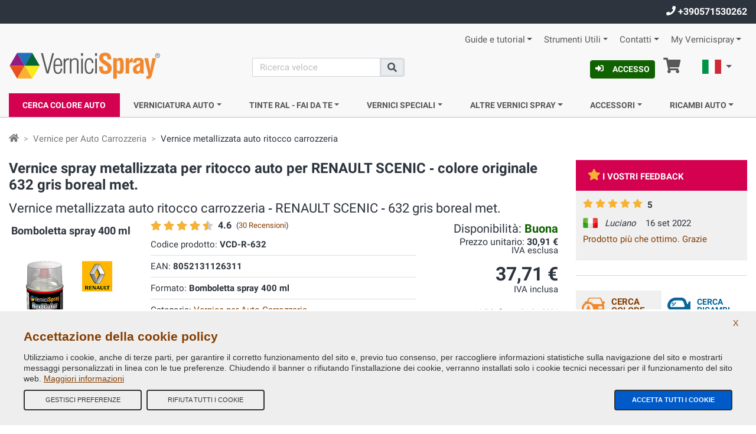

--- FILE ---
content_type: text/html;charset=ISO-8859-1
request_url: https://www.vernicispray.com/p-18106-716-vernice-auto-spray-ritocco-carrozzeria-metallizzati-renault-scenic-632-gris-boreal-met.jsp
body_size: 40046
content:
<!-- www.vernicispray.com -->
<!-- https://www.vernicispray.com/scheda_prodotto_c_3.jsp --><!doctype html>
<!--[if !(IE 6) | !(IE 7) | !(IE 8)  ]><!-->
<html lang="it" xmlns="http://www.w3.org/1999/xhtml">
<!--<![endif]-->
  
    <head>

    	<!-- 
    		alter id modello: 
    		alter canon: 
    		prodotti: 2153
    		prodotti-finiture: 18106
    		finiture: 18077 
    		marca: 60
    		modello: 716 
    		sottocategoria: 1 
    		tag: 1 
    		ral: " "
  			finitura: 
  			pacchetto: 0
    	-->



        <meta charset="UTF-8">
<meta http-equiv="X-UA-Compatible" content="IE=edge">
<meta name="viewport" content="width=device-width, initial-scale=1">

<title>Vernice spray per ritocco auto RENAULT SCENIC 2000-2005 632 gris boreal met. 632</title>
<meta name="title" content="Vernice spray per ritocco auto RENAULT SCENIC 2000-2005 632 gris boreal met. 632">
<meta name="description" content="Vernice in bomboletta spray auto per ritocco carrozzeria, colore originale 632 gris boreal met. RENAULT SCENIC 2000-2005">
<meta name="keywords" content="632, RENAULT SCENIC, 632 gris boreal met., vernice auto, vernici auto, ritocco auto , vernice metallizzata, vernice metallizzata auto">
<meta name="owner" content="VerniciSpray">
<meta name="author" content="E-COMIT Srl">
<meta name="copyright" content="E-COMIT Srl">
<meta name="robots" content="index,follow">
<meta name="msvalidate.01" content="BE15E5D4E5B5BB0F95AF55AFE226FF85">
<link rel="canonical" href="https://www.vernicispray.com/p-18106-716-vernice-auto-spray-ritocco-carrozzeria-metallizzati-renault-scenic-632-gris-boreal-met.jsp">

<link rel="preconnect" href="https://fonts.gstatic.com">
<link rel="preconnect" href="https://www.gstatic.com">
<link rel="preconnect" href="https://cdnjs.cloudflare.com">

<link rel="dns-prefetch" href="https://cdn.vernicispray.com">
<link rel="dns-prefetch" href="https://ajax.googleapis.com">
<link rel="dns-prefetch" href="https://www.googletagmanager.com">
<link rel="dns-prefetch" href="https://www.google-analytics.com">
<link rel="dns-prefetch" href="https://ssl.google-analytics.com">

<link rel="prefetch" href="https://cdn.vernicispray.com/public/fonts-icon/icomoon.woff?xbqc0c" type="font/woff2" crossorigin="anonymous">
<link rel="prefetch" href="https://fonts.gstatic.com/s/roboto/v20/KFOmCnqEu92Fr1Mu4mxKKTU1Kg.woff2" type="font/woff2" crossorigin="anonymous">
<link rel="prefetch" href="https://fonts.gstatic.com/s/roboto/v20/KFOlCnqEu92Fr1MmWUlfBBc4AMP6lQ.woff2" type="font/woff2" crossorigin="anonymous">

<link rel="preload" href="https://cdnjs.cloudflare.com/ajax/libs/bootstrap/4.6.1/css/bootstrap.min.css"  integrity="sha512-T584yQ/tdRR5QwOpfvDfVQUidzfgc2339Lc8uBDtcp/wYu80d7jwBgAxbyMh0a9YM9F8N3tdErpFI8iaGx6x5g==" crossorigin="anonymous" referrerpolicy="no-referrer" as="style">
<link rel="preload" href="https://cdn.vernicispray.com/public/css/styles.min.css" as="style">

<link rel="preload" href="https://cdnjs.cloudflare.com/ajax/libs/jquery/3.6.0/jquery.min.js" integrity="sha512-894YE6QWD5I59HgZOGReFYm4dnWc1Qt5NtvYSaNcOP+u1T9qYdvdihz0PPSiiqn/+/3e7Jo4EaG7TubfWGUrMQ==" crossorigin="anonymous" referrerpolicy="no-referrer" as="script">
<link rel="preload" href="https://cdnjs.cloudflare.com/ajax/libs/bootstrap/4.6.1/js/bootstrap.bundle.min.js"  integrity="sha512-mULnawDVcCnsk9a4aG1QLZZ6rcce/jSzEGqUkeOLy0b6q0+T6syHrxlsAGH7ZVoqC93Pd0lBqd6WguPWih7VHA==" crossorigin="anonymous" referrerpolicy="no-referrer" as="script">
<link rel="preload" href="https://cdnjs.cloudflare.com/ajax/libs/jquery-validate/1.19.2/jquery.validate.min.js" integrity="sha512-UdIMMlVx0HEynClOIFSyOrPggomfhBKJE28LKl8yR3ghkgugPnG6iLfRfHwushZl1MOPSY6TsuBDGPK2X4zYKg==" crossorigin="anonymous" referrerpolicy="no-referrer" as="script">
<link rel="preload" href="https://cdnjs.cloudflare.com/ajax/libs/jquery-validate/1.19.2/additional-methods.min.js" integrity="sha512-6Uv+497AWTmj/6V14BsQioPrm3kgwmK9HYIyWP+vClykX52b0zrDGP7lajZoIY1nNlX4oQuh7zsGjmF7D0VZYA==" crossorigin="anonymous" referrerpolicy="no-referrer" as="script">

<!-- Alternate-lang -->
<link rel="alternate" hreflang="it" href="https://www.vernicispray.com/p-18106-716-vernice-auto-spray-ritocco-carrozzeria-metallizzati-renault-scenic-632-gris-boreal-met.jsp">
    <link rel="alternate" hreflang="fr" href="https://www.vernicispray.fr/p-18106-716-peinture-auto-spray-couleurs-metallisees-renault-scenic-632-gris-boreal-met.jsp">
    <link rel="alternate" hreflang="es" href="https://www.vernicispray.es/p-18106-716-pintura-metalizada-para-autos-spray-colores-originales-renault-scenic-632-gris-boreal-met.jsp">
	<link rel="alternate" hreflang="en" href="https://www.vernicispray.co.uk/p-18106-716-metallic-car-paint-spraycan-original-colours-renault-scenic-632-gris-boreal-met.jsp">
	<link rel="alternate" hreflang="x-default" href="https://www.vernicispray.com/p-18106-716-vernice-auto-spray-ritocco-carrozzeria-metallizzati-renault-scenic-632-gris-boreal-met.jsp">
<!-- css start -->
<style type="text/css">
    @font-face{
        font-family:Roboto;
        font-style:normal;
        font-weight:400;
        font-display:swap;
        src:url(https://fonts.gstatic.com/s/roboto/v20/KFOmCnqEu92Fr1Mu4mxKKTU1Kg.woff2) format('woff2');
        unicode-range:U+0000-00FF,U+0131,U+0152-0153,U+02BB-02BC,U+02C6,U+02DA,U+02DC,U+2000-206F,U+2074,U+20AC,U+2122,U+2191,U+2193,U+2212,U+2215,U+FEFF,U+FFFD
    }
    @font-face{
        font-family:Roboto;
        font-style:normal;
        font-weight:700;
        font-display:swap;
        src:url(https://fonts.gstatic.com/s/roboto/v20/KFOlCnqEu92Fr1MmWUlfBBc4AMP6lQ.woff2) format('woff2');
        unicode-range:U+0000-00FF,U+0131,U+0152-0153,U+02BB-02BC,U+02C6,U+02DA,U+02DC,U+2000-206F,U+2074,U+20AC,U+2122,U+2191,U+2193,U+2212,U+2215,U+FEFF,U+FFFD
    }
    @font-face{
        font-family:icomoon;
        src:url(https://cdn.vernicispray.com/public/fonts-icon/icomoon.woff?xbqc0c) format('woff');
        font-weight:400;
        font-style:normal;
        font-display:block;
    }
</style>
<link rel="stylesheet" href="https://cdnjs.cloudflare.com/ajax/libs/bootstrap/4.6.1/css/bootstrap.min.css" integrity="sha512-T584yQ/tdRR5QwOpfvDfVQUidzfgc2339Lc8uBDtcp/wYu80d7jwBgAxbyMh0a9YM9F8N3tdErpFI8iaGx6x5g==" crossorigin="anonymous" referrerpolicy="no-referrer">
<link rel="stylesheet" media="screen" href="https://cdn.vernicispray.com/public/css/styles.min.css">
<!-- css end -->

<!-- Facebook OpenGraph -->
<meta property="og:title" content="Vernice spray per ritocco auto RENAULT SCENIC 2000-2005 632 gris boreal met. 632">
<meta property="og:type" content="website">
<meta property="og:url" content="https://www.vernicispray.com/p-18106-716-vernice-auto-spray-ritocco-carrozzeria-metallizzati-renault-scenic-632-gris-boreal-met.jsp">
<meta property="og:image" content="https://cdn.vernicispray.com/cache_200_1/Vernice-auto-spray-Ritocco-Carrozzeria-metallizzati.jpg">
<meta property="og:site_name" content="Vernicispray.com">
<meta property="og:description" content="Vernice in bomboletta spray auto per ritocco carrozzeria, colore originale 632 gris boreal met. RENAULT SCENIC 2000-2005">

<!-- Twitter Card -->
<meta name="twitter:card" content="summary">
<meta name="twitter:site" content="@vernicispray">
<meta name="twitter:creator" content="@vernicispray">
<meta name="twitter:title" content="Vernice spray per ritocco auto RENAULT SCENIC 2000-2005 632 gris boreal met. 632">
<meta name="twitter:description" content="Vernice in bomboletta spray auto per ritocco carrozzeria, colore originale 632 gris boreal met. RENAULT SCENIC 2000-2005">

<!-- Manifest, Favicon e Icon Devices -->
<link rel="manifest" href="https://www.vernicispray.com/manifest_it.json" crossorigin="use-credentials">
<link rel="shortcut icon" href="https://cdn.vernicispray.com/public/assets/img/vernicispray.ico" type="image/x-icon">
<link rel="apple-touch-icon" sizes="57x57" href="https://cdn.vernicispray.com/public/assets/img/vernicispray-icon-57x57.png">
<link rel="apple-touch-icon" sizes="60x60" href="https://cdn.vernicispray.com/public/assets/img/vernicispray-icon-60x60.png">
<link rel="apple-touch-icon" sizes="72x72" href="https://cdn.vernicispray.com/public/assets/img/vernicispray-icon-72x72.png">
<link rel="apple-touch-icon" sizes="76x76" href="https://cdn.vernicispray.com/public/assets/img/vernicispray-icon-76x76.png">
<link rel="apple-touch-icon" sizes="114x114" href="https://cdn.vernicispray.com/public/assets/img/vernicispray-icon-114x114.png">
<link rel="apple-touch-icon" sizes="120x120" href="https://cdn.vernicispray.com/public/assets/img/vernicispray-icon-120x120.png">
<link rel="apple-touch-icon" sizes="144x144" href="https://cdn.vernicispray.com/public/assets/img/vernicispray-icon-144x144.png">
<link rel="apple-touch-icon" sizes="152x152" href="https://cdn.vernicispray.com/public/assets/img/vernicispray-icon-152x152.png">
<link rel="apple-touch-icon" sizes="180x180" href="https://cdn.vernicispray.com/public/assets/img/vernicispray-icon-180x180.png">
<link rel="icon" type="image/png" sizes="192x192"  href="https://cdn.vernicispray.com/public/assets/img/vernicispray-icon-192x192.png">
<link rel="icon" type="image/png" sizes="32x32" href="https://cdn.vernicispray.com/public/assets/img/vernicispray-icon-32x32.png">
<link rel="icon" type="image/png" sizes="96x96" href="https://cdn.vernicispray.com/public/assets/img/vernicispray-icon-96x96.png">
<link rel="icon" type="image/png" sizes="16x16" href="https://cdn.vernicispray.com/public/assets/img/vernicispray-icon-16x16.png">
<meta name="msapplication-TileColor" content="#cccccc">
<meta name="msapplication-TileImage" content="https://cdn.vernicispray.com/public/assets/img/vernicispray-icon-144x144.png">
<meta name="theme-color" content="#ffffff">

<!-- begin Google reCAPTCHA -->
<script type="text/javascript" async defer>
    (function() {
        setTimeout(function(){
            var head = document.getElementsByTagName('head')[0];
            var script = document.createElement('script');
            script.type = 'text/javascript';
            script.src = "https://www.google.com/recaptcha/api.js";
            head.appendChild(script);
        }, 4000);
    })();
</script>
<script>
    window.gtags = [];
</script></head>

    <body>

        <header>

        	<div class="notice d-none d-lg-block">
  <div class="container-fluid">
    <a href="tel:+390571530262" class="phone customers care" rel="nofollow noopener"> <i class="icon-phone-solid"></i> +390571530262</a>
    </div>
</div>
<div class="container-fluid">
  <!-- navigationHeader start -->
  <nav id="navHeader" class="pt-2">

      <ul class="nav corporate-nav justify-content-end d-none d-sm-flex">

        <!-- TopMenu start -->
        <li>
                <a class="nav-link  dropdown-toggle" id="dropdown_0" data-toggle="dropdown" aria-haspopup="true" href="https://www.vernicispray.com" title="Guide e tutorial ">Guide e tutorial</a>
                <ul class="dropdown-menu" aria-labelledby="dropdown_0">
                  <li><a class="dropdown-item" href="https://www.vernicispray.com/tutorial-verniciare-i-cerchi-in-lega-con-bomboletta-spray.jsp" title="Verniciare i cerchioni con bomboletta spray">Verniciare i cerchioni con bomboletta spray</a></li>
                  <li><a class="dropdown-item" href="https://www.vernicispray.com/tutorial-verniciare-con-bombolette-spray.jsp" title="Verniciare con bombolette spray">Verniciare con bombolette spray</a></li>
                  <li><a class="dropdown-item" href="https://www.vernicispray.com/vernicispray-incontra-flavio-tuttofare.jsp" title="VerniciSpray incontra Flavio tuttofare">VerniciSpray incontra Flavio tuttofare</a></li>
                  <li><a class="dropdown-item" href="https://www.vernicispray.com/guida_trasparenti.jsp" title="Guida ai Trasparenti">Guida ai Trasparenti</a></li>
                  <li><a class="dropdown-item" href="https://www.vernicispray.com/1-163-vernice-fosforescente.jsp" title="Vernici Fosforescenti">Vernici Fosforescenti</a></li>
                  </ul>
                  </li>
            <li>
                <a class="nav-link  dropdown-toggle" id="dropdown_3" data-toggle="dropdown" aria-haspopup="true" href="https://www.vernicispray.com/marche_auto.jsp" title="Strumenti Utili ">Strumenti Utili</a>
                <ul class="dropdown-menu" aria-labelledby="dropdown_3">
                  <li><a class="dropdown-item" href="https://www.vernicispray.com/faq.jsp" title="FAQ">FAQ</a></li>
                  <li><a class="dropdown-item" href="https://www.vernicispray.com/cerca_colore.jsp" title="Trova vernice auto">Trova vernice auto</a></li>
                  <li><a class="dropdown-item" href="https://www.vernicispray.com/marche_auto.jsp" title="Marche auto">Marche auto</a></li>
                  <li><a class="dropdown-item" href="https://www.vernicispray.com/cerca_colore_auto.jsp" title="Verifica il Codice Colore Auto">Verifica il Codice Colore Auto</a></li>
                  <li><a class="dropdown-item" href="https://www.vernicispray.com/1c-10-it-vernice-auto-spray-e-vernici-spray-tutti-colori-ral.jsp" title="Tutte le Bombolette Spray">Tutte le Bombolette Spray</a></li>
                  <li><a class="dropdown-item" href="https://www.vernicispray.com/classifica.jsp" title="Classifica">Classifica</a></li>
                  </ul>
                  </li>
            <li>
                <a class="nav-link  dropdown-toggle" id="dropdown_4" data-toggle="dropdown" aria-haspopup="true" href="https://www.vernicispray.com/contatti_azienda.jsp" title="Contatti ">Contatti</a>
                <ul class="dropdown-menu" aria-labelledby="dropdown_4">
                  <li><a class="dropdown-item" href="https://www.vernicispray.com/azienda.jsp" title="La nostra Azienda">La nostra Azienda</a></li>
                  <li><a class="dropdown-item" href="https://www.vernicispray.com/contatti_azienda.jsp" title="Contatti Azienda">Contatti Azienda</a></li>
                  <li><a class="dropdown-item" href="https://www.vernicispray.com/contatti_azienda.jsp" title="Webmaster">Webmaster</a></li>
                  </ul>
                  </li>
            <li>
                <a class="nav-link  dropdown-toggle" id="dropdown_5" data-toggle="dropdown" aria-haspopup="true" href="https://www.vernicispray.com/myvernicispray.jsp" title="My Vernicispray ">My Vernicispray</a>
                <ul class="dropdown-menu" aria-labelledby="dropdown_5">
                  <li><a class="dropdown-item" href="https://www.vernicispray.com/login.jsp" title="Accedi">Accedi</a></li>
                  <li><a class="dropdown-item" href="https://www.vernicispray.com/registrazione.jsp" title="Registrati">Registrati</a></li>
                  <li><a class="dropdown-item" href="https://www.vernicispray.com/password_recovery.jsp" title="Recupera Password">Recupera Password</a></li>
                  <li><a class="dropdown-item" href="https://www.vernicispray.com/carrello.jsp" title="Vai al tuo Carrello">Vai al tuo Carrello</a></li>
                  </ul>
                  </li>
            <!-- TopMenu end -->
      </ul>
  </nav>
  <!-- navigationHeader end -->
</div>

<div class="container-fluid pt-1 pt-sm-0">
  <div class="row">

    <div class="col-6 col-sm-4">

      <a class="logo" href="https://www.vernicispray.com/"><img src="https://cdn.vernicispray.com/public/assets/img/logo.svg" width="257" height="50" alt="vernicispray.com" class="h-auto" /></a>

      <!-- @begin MyVernicispray user action -->
      <!-- Icon Login userProfile Basket start -->
        <a class="btn btn-primary mt-2 mb-2 d-inline-block btn-sm d-sm-none" href="https://www.vernicispray.com/login.jsp" rel="tooltip" title="Accesso"><i class="icon-sign-in-alt-solid mr-2" aria-hidden="true"> </i>Accesso</a>
        <!-- Icon Login userProfile Basket end -->

    </div>

    <div class="col-sm-3 d-none d-sm-block search">

      <form id="frm-ricerca-veloce" method="get" action="https://www.vernicispray.com/ricerca.jsp">
        <div class="input-group row">
          <div class="col-9 px-0">
            <label class="sr-only" for="searchA">search</label>
              <input name="search" id="searchA" required class="form-control" type="text" placeholder="Ricerca veloce" aria-label="Cerca"/>
          </div>
          <div class="col-3 input-group-append px-0">
            <button class="input-group-text" type="submit" id="btn-ricerca-veloce" ><i class="icon icon-search-solid"></i><span class="sr-only">Cerca</span></button>
          </div>
        </div>
      </form>

    </div>

    <div class="col-6 col-sm-5 services-menu">

        <a class="btn btn-primary d-none btn-sm d-sm-inline-block" href="https://www.vernicispray.com/login.jsp" title="Accesso"><i class="icon-sign-in-alt-solid mr-2" aria-hidden="true"> </i>Accesso</a>
        <a class="shopping-cart d-none d-sm-inline-block" href="https://www.vernicispray.com/carrello.jsp" title="Carrello">
          <i class="icon-shopping-cart-solid"></i> <span class="sr-only">Carrello</span>  </a>

<!-- Choose language start -->
      <nav class="dropdown language-select">
        <a class="btn dropdown-toggle" href="#" role="button" id="dropdownSelectLang" data-toggle="dropdown" aria-haspopup="true" aria-expanded="false" title="">
                <img src="https://cdn.vernicispray.com/public/assets/img/flags/it.svg" width="32" height="24" alt="Italiano" />
                <span class="sr-only">Italiano</span>
              </a>
        <div class="dropdown-menu" aria-labelledby="dropdownSelectLang">
          <ul>
            <li>
                  <a class="dropdown-item" href="https://www.vernicispray.co.uk/p-18106-716-metallic-car-paint-spraycan-original-colours-renault-scenic-632-gris-boreal-met.jsp" title="" rel="nofollow noopener">
                    <img src="https://cdn.vernicispray.com/public/assets/img/flags/gb.svg" width="32" height="24" alt="Inglese" />
                    <span class="sr-only">Inglese</span>
                  </a>
                </li>
            <li>
                  <a class="dropdown-item" href="https://www.vernicispray.fr/p-18106-716-peinture-auto-spray-couleurs-metallisees-renault-scenic-632-gris-boreal-met.jsp" title="" rel="nofollow noopener">
                    <img src="https://cdn.vernicispray.com/public/assets/img/flags/fr.svg" width="32" height="24" alt="Francese" />
                    <span class="sr-only">Francese</span>
                  </a>
                </li>
            <li>
                  <a class="dropdown-item" href="https://www.vernicispray.es/p-18106-716-pintura-metalizada-para-autos-spray-colores-originales-renault-scenic-632-gris-boreal-met.jsp" title="" rel="nofollow noopener">
                    <img src="https://cdn.vernicispray.com/public/assets/img/flags/es.svg" width="32" height="24" alt="Spagnolo" />
                    <span class="sr-only">Spagnolo</span>
                  </a>
                </li>
            </ul>
        </div>
      </nav>
      <!-- Choose language end -->
<!-- collapse Menu start -->

      <button class="hamburger hamburger--squeeze d-sm-none" type="button" aria-label="Menu" aria-controls="navigation">
          <span class="hamburger-box">
            <span class="hamburger-inner"></span>
          </span>
        </button>

      <!-- collapse Menu end -->

      <!-- mobile-search-buttonmenu start -->

      <div class="d-block d-sm-none">
        <div class="toggle-search">
          <i class="icon-search-solid"></i>
        </div>
        <div class="wrapper-search">
          <form id="frm-ricerca-veloce2" class="popup-search" method="get" action="https://www.vernicispray.com/ricerca.jsp">
          <div class="input-group">
              <div class="col-9 pr-0">
                <label class="sr-only" for="searchB">search</label>
                  <input name="search" id="searchB" required class="form-control" type="text" placeholder="Ricerca veloce" aria-label="Cerca"/>
              </div>
              <div class="col-3 input-group-append pl-0">
                <button class="input-group-text" type="submit" id="btn-ricerca-veloce2" name="btn-ricerca-veloce2"><i class="icon icon-search-solid"></i><span aria-hidden="true" class="d-none">Cerca</span></button>
              </div>
          </div>

          </form>
        </div>
        <!-- mobile-search-buttonmenu End -->
        <a class="shopping-cart d-inline-block d-sm-none mr-1" href="https://www.vernicispray.com/carrello.jsp" rel="tooltip" title="Carrello">
          <i class="icon-shopping-cart-solid"></i><span class="sr-only">Carrello</span> </a>
      </div>


    </div>
  </div>

  <!-- MegaMenu start -->
    <nav id="navigation" class="mt-2">

      <ul class="nav main-nav nav-fill flex-column flex-sm-row">
        <li class="nav-item highlighted">

            <a class="nav-link" href="https://www.vernicispray.com/cerca_colore.jsp" title="Cerca Colore Auto">Cerca Colore Auto</a>
              </li>
        <li class="nav-item">

            <span class="nav-link my-2 my-sm-0 dropdown-toggle">Verniciatura auto</span>
              <div class="sub-menu">

                <div class="column-a">
                  <!-- Megamenu SUb start -->
                        <span class="h5 title d-block">Vernici Auto Carrozzeria</span>

                        <ul class="pb-5">
                        <li><a class="sub-link" href="https://www.vernicispray.com/1-vernice-per-auto-carrozzeria-professionali.jsp" title="Auto Carrozzeria">Auto Carrozzeria</a></li>
                        <li><a class="sub-link" href="https://www.vernicispray.com/23-vernici-per-plastica-e-gomma.jsp" title="Vernici Parti in plastica e gomma">Vernici Parti in plastica e gomma</a></li>
                        <li><a class="sub-link" href="https://www.vernicispray.com/190-vernici-cerchioni.jsp" title="Vernice Cerchioni">Vernice Cerchioni</a></li>
                        </ul>
                      <!-- Megamenu SUb end -->

                    <!-- Megamenu SUb start -->
                        <span class="h5 title d-block">Trasparenti Protettivi Carrozzeria 1K e 2K</span>

                        <ul class="pb-5">
                        <li><a class="sub-link" href="https://www.vernicispray.com/158-trasparenti-per-carrozzeria-1k.jsp" title="Trasparente Carrozzeria 1K">Trasparente Carrozzeria 1K</a></li>
                        <li><a class="sub-link" href="https://www.vernicispray.com/169-trasparenti-per-carrozzeria-professionali-2k.jsp" title="Trasparente Carrozzeria 2K">Trasparente Carrozzeria 2K</a></li>
                        </ul>
                      <!-- Megamenu SUb end -->

                    </div>

                <div class="column-b">
                  <!-- Megamenu SUb start -->

                        <span class="h5 title d-block">Primer Fondi e Stucchi</span>

                        <ul class="pb-5">
                        <li><a class="sub-link" href="https://www.vernicispray.com/153-primer-fondo-stucco-spray-riempitivo-e-protettivi.jsp" title="Stucchi, Fondi, Primer Spray 1K">Stucchi, Fondi, Primer Spray 1K</a></li>
                        <li><a class="sub-link" href="https://www.vernicispray.com/170-primer-fondo-stucco-bi-componente-2k.jsp" title="Primer e Fondi 2K Spray">Primer e Fondi 2K Spray</a></li>
                        <li><a class="sub-link" href="https://www.vernicispray.com/171-stucchi-a-spatola-per-metallo-plastica-vetroresina-carbonio-in-barattolo-o-tubetto.jsp" title="Stucchi a spatola in tubetto e barattolo">Stucchi a spatola in tubetto e barattolo</a></li>
                        <li><a class="sub-link" href="https://www.vernicispray.com/172-primer-fondo-da-carrozzeria-in-barattolo.jsp" title="Fondi e primer sfusi in barattolo">Fondi e primer sfusi in barattolo</a></li>
                        </ul>
                      <!-- Megamenu SUb end -->

                    </div>

                <div class="column-c">
                  <!-- Megamenu SUb start -->

                        <span class="h5 title d-block">Lucidatura e Protezione Carrozzeria</span>

                        <ul class="pb-5">
                        <li><a class="sub-link" href="https://www.vernicispray.com/2-polish-abrasivi-e-protettivi.jsp" title="Polish e paste abrasive per carrozzeria auto, gomme e paraurti">Polish e paste abrasive per carrozzeria auto, gomme e paraurti</a></li>
                        </ul>
                      <!-- Megamenu SUb end -->

                    </div>

                <div class="column-d">
                  <p class="h5 title">Alcune delle nostre Marche Auto</p>
<a class="brand" title="Vernici Auto - HYUNDAI" href="/hyundai.jsp">
  <img class="img-fluid lazy" src="https://cdn.vernicispray.com/public/assets/img/vernicispray-lazy.png" data-src="https://cdn.vernicispray.com/public/assets/brands/thumbs/hyundai.jpg" data-srcset="https://cdn.vernicispray.com/public/assets/brands/thumbs/hyundai.jpg"  alt="HYUNDAI" />
  </a>
<a class="brand" title="Vernici Auto - FORD EUROPA" href="/ford-europe.jsp">
  <img class="img-fluid lazy" src="https://cdn.vernicispray.com/public/assets/img/vernicispray-lazy.png" data-src="https://cdn.vernicispray.com/public/assets/brands/thumbs/ford-europe.jpg" data-srcset="https://cdn.vernicispray.com/public/assets/brands/thumbs/ford-europe.jpg"  alt="FORD EUROPA" />
  </a>
<a class="brand" title="Vernici Auto - PORSCHE" href="/porsche.jsp">
  <img class="img-fluid lazy" src="https://cdn.vernicispray.com/public/assets/img/vernicispray-lazy.png" data-src="https://cdn.vernicispray.com/public/assets/brands/thumbs/porsche.jpg" data-srcset="https://cdn.vernicispray.com/public/assets/brands/thumbs/porsche.jpg"  alt="PORSCHE" />
  </a>
<a class="brand" title="Vernici Auto - SKODA" href="/skoda.jsp">
  <img class="img-fluid lazy" src="https://cdn.vernicispray.com/public/assets/img/vernicispray-lazy.png" data-src="https://cdn.vernicispray.com/public/assets/brands/thumbs/skoda.jpg" data-srcset="https://cdn.vernicispray.com/public/assets/brands/thumbs/skoda.jpg"  alt="SKODA" />
  </a>
<a class="brand" title="Vernici Auto - SUBARU" href="/subaru.jsp">
  <img class="img-fluid lazy" src="https://cdn.vernicispray.com/public/assets/img/vernicispray-lazy.png" data-src="https://cdn.vernicispray.com/public/assets/brands/thumbs/subaru.jpg" data-srcset="https://cdn.vernicispray.com/public/assets/brands/thumbs/subaru.jpg"  alt="SUBARU" />
  </a>
<a class="brand" title="Vernici Auto - HONDA" href="/honda.jsp">
  <img class="img-fluid lazy" src="https://cdn.vernicispray.com/public/assets/img/vernicispray-lazy.png" data-src="https://cdn.vernicispray.com/public/assets/brands/thumbs/honda.jpg" data-srcset="https://cdn.vernicispray.com/public/assets/brands/thumbs/honda.jpg"  alt="HONDA" />
  </a>
<a class="brand" title="Vernici Auto - ROVER" href="/rover.jsp">
  <img class="img-fluid lazy" src="https://cdn.vernicispray.com/public/assets/img/vernicispray-lazy.png" data-src="https://cdn.vernicispray.com/public/assets/brands/thumbs/rover.jpg" data-srcset="https://cdn.vernicispray.com/public/assets/brands/thumbs/rover.jpg"  alt="ROVER" />
  </a>
<a class="brand" title="Vernici Auto - LOTUS" href="/lotus.jsp">
  <img class="img-fluid lazy" src="https://cdn.vernicispray.com/public/assets/img/vernicispray-lazy.png" data-src="https://cdn.vernicispray.com/public/assets/brands/thumbs/lotus.jpg" data-srcset="https://cdn.vernicispray.com/public/assets/brands/thumbs/lotus.jpg"  alt="LOTUS" />
  </a>
<a class="brand" title="Vernici Auto - SSANGYONG" href="/ssangyong.jsp">
  <img class="img-fluid lazy" src="https://cdn.vernicispray.com/public/assets/img/vernicispray-lazy.png" data-src="https://cdn.vernicispray.com/public/assets/brands/thumbs/ssangyong.jpg" data-srcset="https://cdn.vernicispray.com/public/assets/brands/thumbs/ssangyong.jpg"  alt="SSANGYONG" />
  </a>
<a class="brand" title="Vernici Auto - BMW" href="/bmw.jsp">
  <img class="img-fluid lazy" src="https://cdn.vernicispray.com/public/assets/img/vernicispray-lazy.png" data-src="https://cdn.vernicispray.com/public/assets/brands/thumbs/bmw.jpg" data-srcset="https://cdn.vernicispray.com/public/assets/brands/thumbs/bmw.jpg"  alt="BMW" />
  </a>
<a class="btn btn-primary" href="/marche_auto.jsp">Tutte le nostre marche auto</a>
</div>

              </div>
            </li>
        <li class="nav-item">

            <span class="nav-link my-2 my-sm-0 dropdown-toggle">Tinte RAL - Fai da te</span>
              <div class="sub-menu">

                <div class="column-a">
                  <!-- Megamenu SUb start -->
                        <span class="h5 title d-block">Vernici.  Spray Tinte RAL</span>

                        <ul class="pb-5">
                        <li><a class="sub-link" href="https://www.vernicispray.com/40-vernici-ral-nitro-e-acrilica.jsp" title="Vernici Nitro e Acriliche colori RAL ">Vernici Nitro e Acriliche colori RAL </a></li>
                        <li><a class="sub-link" href="https://www.vernicispray.com/167-vernici-2k-poliuretaniche-catalizzate-ral.jsp" title="Vernici 2K colori RAL">Vernici 2K colori RAL</a></li>
                        </ul>
                      <!-- Megamenu SUb end -->

                    <!-- Megamenu SUb start -->
                        <span class="h5 title d-block">NextDip Vernici Removibili</span>

                        <ul class="pb-5">
                        <li><a class="sub-link" href="https://www.vernicispray.com/168-vernice-removibile-spray.jsp" title="Pellicola Removibile Spray">Pellicola Removibile Spray</a></li>
                        </ul>
                      <!-- Megamenu SUb end -->

                    </div>

                <div class="column-b">
                  <!-- Megamenu SUb start -->

                        <span class="h5 title d-block">Convertitore di Ruggine</span>

                        <ul class="pb-5">
                        <li><a class="sub-link" href="https://www.vernicispray.com/34-converte-la-ruggine-per-la-vernice.jsp" title="Convertitore di ruggine">Convertitore di ruggine</a></li>
                        </ul>
                      <!-- Megamenu SUb end -->

                    <!-- Megamenu SUb start -->

                        <span class="h5 title d-block">Vernici Fender</span>

                        <ul class="pb-5">
                        <li><a class="sub-link" href="https://www.vernicispray.com/178-vernici-fender-spray.jsp" title="Vernici Nitro in colori Fender">Vernici Nitro in colori Fender</a></li>
                        </ul>
                      <!-- Megamenu SUb end -->

                    </div>

                <div class="column-c">
                  <p class="h5 title">Vernice in bombolette spray e vasetti acriliche e poliuretaniche nei colori Ral</p>
  <a href="serie-1-vernice-in-bombolette-spray-e-vasetti-acriliche-e-poliuretaniche-nei-colori-ral.jsp" class="mb-2" title="Vernice in bombolette spray e vasetti acriliche e poliuretaniche nei colori Ral">
    <img class="img-fluid lazy" src="https://cdn.vernicispray.com/public/assets/img/vernicispray-lazy.png" data-src="https://cdn.vernicispray.com/public/assets/img/thumb-mazzetta-ral.jpg" data-srcset="https://cdn.vernicispray.com/public/assets/img/thumb-mazzetta-ral.jpg"  alt="Vernice in bombolette spray e vasetti acriliche e poliuretaniche nei colori Ral" />
  </a>
</div>

                <div class="column-d">
                  <p class="h5 title">Vernici professionali in bomboletta spray per alta temperatura</p>
  <a href="serie-2-vernici-professionali-in-bombolette-spray-per-alta-temperatura.jsp" class="mb-2" title="Vernici professionali in bomboletta spray per alta temperatura">
    <img class="img-fluid lazy" src="https://cdn.vernicispray.com/public/assets/img/vernicispray-lazy.png" data-src="https://cdn.vernicispray.com/public/assets/img/thumb-alta-temperatura.jpg" data-srcset="https://cdn.vernicispray.com/public/assets/img/thumb-alta-temperatura.jpg"  alt="Vernici professionali in bomboletta spray per alta temperatura" />
  </a>
  </div>

              </div>
            </li>
        <li class="nav-item">

            <span class="nav-link my-2 my-sm-0 dropdown-toggle">Vernici Speciali</span>
              <div class="sub-menu">

                <div class="column-a">
                  <!-- Megamenu SUb start -->
                        <span class="h5 title d-block">Vernici Fosforescenti e Catarifrangenti</span>

                        <ul class="pb-5">
                        <li><a class="sub-link" href="https://www.vernicispray.com/163-vernici-fosforescenti-fotoluminescenti-spray-e-pennello.jsp" title="Fosforescente">Fosforescente</a></li>
                        <li><a class="sub-link" href="https://www.vernicispray.com/165-lampade-di-wood-portatili-e-fisse.jsp" title="Lampade di Wood">Lampade di Wood</a></li>
                        <li><a class="sub-link" href="https://www.vernicispray.com/166-vernice-catarifrangente--e-pigmento.jsp" title="Catarifrangente">Catarifrangente</a></li>
                        </ul>
                      <!-- Megamenu SUb end -->

                    </div>

                <div class="column-b">
                  <!-- Megamenu SUb start -->

                        <span class="h5 title d-block">Vernici Alta Temperatura</span>

                        <ul class="pb-5">
                        <li><a class="sub-link" href="https://www.vernicispray.com/13-vernici-resistenti-al-calore-vernice-alta-temperatura.jsp" title="Alta Temperatura">Alta Temperatura</a></li>
                        </ul>
                      <!-- Megamenu SUb end -->

                    </div>

                <div class="column-c">
                  </div>

                <div class="column-d">
                  <p class="h5 title">Vernici e pigmenti catarifrangenti ad alta rifrazione in bombolette spray o in vasetti</p>
  <a href="serie-4-vernici-e-pigmenti-catarifrangenti-ad-alta-rifrazione-in-bombolette-spray-o-in-vasetti.jsp" class="mb-2" title="Vernici e pigmenti catarifrangenti ad alta rifrazione in bombolette spray o in vasetti">
    <img class="img-fluid lazy" src="https://cdn.vernicispray.com/public/assets/img/vernicispray-lazy.png" data-src="https://cdn.vernicispray.com/public/assets/img/thumb-vernici-catarifrangenti.jpg" data-srcset="https://cdn.vernicispray.com/public/assets/img/thumb-vernici-catarifrangenti.jpg"  alt="Vernici e pigmenti catarifrangenti ad alta rifrazione in bombolette spray o in vasetti" />
  </a>
  </div>

              </div>
            </li>
        <li class="nav-item">

            <span class="nav-link my-2 my-sm-0 dropdown-toggle">Altre Vernici Spray</span>
              <div class="sub-menu">

                <div class="column-a">
                  <!-- Megamenu SUb start -->
                        <span class="h5 title d-block">Vernici Decorative spray</span>

                        <ul class="pb-5">
                        <li><a class="sub-link" href="https://www.vernicispray.com/37-vernici-decorative.jsp" title="Colori Decorativi Spray">Colori Decorativi Spray</a></li>
                        </ul>
                      <!-- Megamenu SUb end -->

                    </div>

                <div class="column-b">
                  <!-- Megamenu SUb start -->

                        <span class="h5 title d-block">Zincanti, Ferro Micaceo</span>

                        <ul class="pb-5">
                        <li><a class="sub-link" href="https://www.vernicispray.com/54-zincanti-e-ferro-antico.jsp" title="Ferro micaceo e Zincanti">Ferro micaceo e Zincanti</a></li>
                        </ul>
                      <!-- Megamenu SUb end -->

                    </div>

                <div class="column-c">
                  </div>

                <div class="column-d">
                  <p class="h5 title">Vernici fosforescenti ad alta intensita in bombolette spray o in vasetti</p>
  <a href="serie-3-vernici-fosforescenti-ad-alta-intensita-in-bombolette-spray-o-in-vasetti.jsp" class="mb-2" title="Vernici fosforescenti ad alta intensita in bombolette spray o in vasetti">
    <img class="img-fluid lazy" src="https://cdn.vernicispray.com/public/assets/img/vernicispray-lazy.png" data-src="https://cdn.vernicispray.com/public/assets/img/thumb-vernice-fosforescente.jpg" data-srcset="https://cdn.vernicispray.com/public/assets/img/thumb-vernice-fosforescente.jpg"  alt="Vernici fosforescenti ad alta intensita in bombolette spray o in vasetti" />
  </a>
</div>

              </div>
            </li>
        <li class="nav-item">

            <span class="nav-link my-2 my-sm-0 dropdown-toggle">Accessori</span>
              <div class="sub-menu">

                <div class="column-a">
                  <!-- Megamenu SUb start -->
                        <span class="h5 title d-block">Accessori per la verniciatura</span>

                        <ul class="pb-5">
                        <li><a class="sub-link" href="https://www.vernicispray.com/9-impugnatura-erogatori-e-protezione-individuale.jsp" title="Accessori per bombolette spray e protezione individuale">Accessori per bombolette spray e protezione individuale</a></li>
                        <li><a class="sub-link" href="https://www.vernicispray.com/160-carta-abrasiva-scotch-brite-tamponi.jsp" title="Carta abrasiva, scotch brite e tamponi">Carta abrasiva, scotch brite e tamponi</a></li>
                        <li><a class="sub-link" href="https://www.vernicispray.com/162-carta-nastri-e-film-per-la-mascheratura-prenastrata.jsp" title="Carta, nastri e film per la mascheratura ">Carta, nastri e film per la mascheratura </a></li>
                        </ul>
                      <!-- Megamenu SUb end -->

                    </div>

                <div class="column-b">
                  <!-- Megamenu SUb start -->

                        <span class="h5 title d-block">Solventi, Antisilicone, Linea Tecnica Spray</span>

                        <ul class="pb-5">
                        <li><a class="sub-link" href="https://www.vernicispray.com/145-solventi-e-pulitori-tecnici.jsp" title="Antisiliconico e Solventi">Antisiliconico e Solventi</a></li>
                        <li><a class="sub-link" href="https://www.vernicispray.com/155-sbloccanti-grassi-e-lubrificanti.jsp" title="Sbloccanti, Lubrificanti e Grassi">Sbloccanti, Lubrificanti e Grassi</a></li>
                        <li><a class="sub-link" href="https://www.vernicispray.com/157-spray-manutenzione-casa-auto.jsp" title="Spray varie per Auto e Casa">Spray varie per Auto e Casa</a></li>
                        </ul>
                      <!-- Megamenu SUb end -->

                    </div>

                <div class="column-c">
                  <!-- Megamenu SUb start -->

                        <span class="h5 title d-block">Spray Gun Stazione per verniciatura</span>

                        <ul class="pb-5">
                        <li><a class="sub-link" href="https://www.vernicispray.com/159-sistema-di-verniciatura-portatile.jsp" title="Verniciatura Portatile Spray">Verniciatura Portatile Spray</a></li>
                        </ul>
                      <!-- Megamenu SUb end -->

                    <!-- Megamenu SUb start -->

                        <span class="h5 title d-block">Kit Ripristino Fanali e altri Kit</span>

                        <ul class="pb-5">
                        <li><a class="sub-link" href="https://www.vernicispray.com/164-fanali-in-policarbonato-superfici-in-vetroresina-altri-kit-di-ripristino-e-accessori-per-auto.jsp" title="Kit Fanali 3M, Vetroresina, Loctite Metal">Kit Fanali 3M, Vetroresina, Loctite Metal</a></li>
                        </ul>
                      <!-- Megamenu SUb end -->

                    </div>

                <div class="column-d">
                  <p class="h5 title">Vernicispray &reg; - Prodotti per la tua verniciatura professionale</p>
  <a href="serie-5-vernici-spray-professionali-per-ritocco-carrozzeria-auto.jsp" class="mb-2" title="Vernicispray &reg; - Prodotti per la tua verniciatura professionale">
    <img class="img-fluid lazy" src="https://cdn.vernicispray.com/public/assets/img/vernicispray-lazy.png" data-src="https://cdn.vernicispray.com/public/assets/img/thumb-ritocco-auto.jpg" data-srcset="https://cdn.vernicispray.com/public/assets/img/thumb-ritocco-auto.jpg"  alt="Vernicispray &reg; - Prodotti per la tua verniciatura professionale" />
  </a>
</div>

              </div>
            </li>
        <li class="nav-item">

            <span class="nav-link my-2 my-sm-0 dropdown-toggle">Ricambi Auto</span>
              <div class="sub-menu">

                <div class="column-a">
                  <!-- Megamenu SUb start -->
                        <span class="h5 title d-block">Ricambi Carrozzeria</span>

                        <ul class="pb-5">
                        </ul>
                      <!-- Megamenu SUb end -->

                    </div>

                <div class="column-b">
                  <!-- Megamenu SUb start -->

                        <span class="h5 title d-block">Fanaleria</span>

                        <ul class="pb-5">
                        </ul>
                      <!-- Megamenu SUb end -->

                    </div>

                <div class="column-c">
                  </div>

                <div class="column-d">
                  </div>

              </div>
            </li>
        <!-- TopMenu on megamenu start -->
            <li class="nav-item d-sm-none">
                    <a class="nav-link my-2 my-sm-0 dropdown-toggle" href="#">Guide e tutorial</a>
                    <div class="sub-menu">
                        <ul class="pb-5">
                      <li><a class="sub-link" href="https://www.vernicispray.com/tutorial-verniciare-i-cerchi-in-lega-con-bomboletta-spray.jsp" title="Verniciare i cerchioni con bomboletta spray">Verniciare i cerchioni con bomboletta spray</a></li>
                      <li><a class="sub-link" href="https://www.vernicispray.com/tutorial-verniciare-con-bombolette-spray.jsp" title="Verniciare con bombolette spray">Verniciare con bombolette spray</a></li>
                      <li><a class="sub-link" href="https://www.vernicispray.com/vernicispray-incontra-flavio-tuttofare.jsp" title="VerniciSpray incontra Flavio tuttofare">VerniciSpray incontra Flavio tuttofare</a></li>
                      <li><a class="sub-link" href="https://www.vernicispray.com/guida_trasparenti.jsp" title="Guida ai Trasparenti">Guida ai Trasparenti</a></li>
                      <li><a class="sub-link" href="https://www.vernicispray.com/1-163-vernice-fosforescente.jsp" title="Vernici Fosforescenti">Vernici Fosforescenti</a></li>
                      </ul>
                      </div>
                      </li>
                <li class="nav-item d-sm-none">
                    <a class="nav-link my-2 my-sm-0 dropdown-toggle" href="#">Strumenti Utili</a>
                    <div class="sub-menu">
                        <ul class="pb-5">
                      <li><a class="sub-link" href="https://www.vernicispray.com/faq.jsp" title="FAQ">FAQ</a></li>
                      <li><a class="sub-link" href="https://www.vernicispray.com/cerca_colore.jsp" title="Trova vernice auto">Trova vernice auto</a></li>
                      <li><a class="sub-link" href="https://www.vernicispray.com/marche_auto.jsp" title="Marche auto">Marche auto</a></li>
                      <li><a class="sub-link" href="https://www.vernicispray.com/cerca_colore_auto.jsp" title="Verifica il Codice Colore Auto">Verifica il Codice Colore Auto</a></li>
                      <li><a class="sub-link" href="https://www.vernicispray.com/1c-10-it-vernice-auto-spray-e-vernici-spray-tutti-colori-ral.jsp" title="Tutte le Bombolette Spray">Tutte le Bombolette Spray</a></li>
                      <li><a class="sub-link" href="https://www.vernicispray.com/classifica.jsp" title="Classifica">Classifica</a></li>
                      </ul>
                      </div>
                      </li>
                <li class="nav-item d-sm-none">
                    <a class="nav-link my-2 my-sm-0 dropdown-toggle" href="#">Contatti</a>
                    <div class="sub-menu">
                        <ul class="pb-5">
                      <li><a class="sub-link" href="https://www.vernicispray.com/azienda.jsp" title="La nostra Azienda">La nostra Azienda</a></li>
                      <li><a class="sub-link" href="https://www.vernicispray.com/contatti_azienda.jsp" title="Contatti Azienda">Contatti Azienda</a></li>
                      <li><a class="sub-link" href="https://www.vernicispray.com/contatti_azienda.jsp" title="Webmaster">Webmaster</a></li>
                      </ul>
                      </div>
                      </li>
                <li class="nav-item d-sm-none">
                    <a class="nav-link my-2 my-sm-0 dropdown-toggle" href="#">My Vernicispray</a>
                    <div class="sub-menu">
                        <ul class="pb-5">
                      <li><a class="sub-link" href="https://www.vernicispray.com/login.jsp" title="Accedi">Accedi</a></li>
                      <li><a class="sub-link" href="https://www.vernicispray.com/registrazione.jsp" title="Registrati">Registrati</a></li>
                      <li><a class="sub-link" href="https://www.vernicispray.com/password_recovery.jsp" title="Recupera Password">Recupera Password</a></li>
                      <li><a class="sub-link" href="https://www.vernicispray.com/carrello.jsp" title="Vai al tuo Carrello">Vai al tuo Carrello</a></li>
                      </ul>
                      </div>
                      </li>
                <!-- TopMenu on megamenu end -->
      </ul>

    </nav>
    <!-- MegaMenu end -->
  </div></header>

        <div class="container-fluid product">
        	<div class="row">

        		<script type="application/ld+json">
	                {
	                    "@context": "https://schema.org",
	                    "@type": "BreadcrumbList",
	                    "itemListElement": [
	                        {
	                            "@type": "ListItem",
	                            "position": 1,
	                            "name": "Home",
	                            "item": "https://www.vernicispray.com/index.jsp"
	                        }, 
	                        {
	                            "@type": "ListItem",
	                            "position": 2,
	                            "name": "Vernice per Auto Carrozzeria",
	                            "item": "https://www.vernicispray.com/1-vernice-per-auto-carrozzeria-professionali.jsp"
	                        }, 
	                        {
	                            "@type": "ListItem",
	                            "position": 3,
	                            "name": "Vernice spray metallizzata per ritocco auto per RENAULT SCENIC &amp;hyphen; colore originale 632 gris boreal met."
	                        }
	                    ]
	                }
	            </script>
        		<div class="col-12 d-none d-sm-block">
		            <nav aria-label="breadcrumb">
		                <ol class="breadcrumb">
		                    <li class="breadcrumb-item"><a href="https://www.vernicispray.com/index.jsp" title="Home"><i class="icon-home-solid"></i></a></li>
		                    <li class="breadcrumb-item">
		                        <a href="https://www.vernicispray.com/1-vernice-per-auto-carrozzeria-professionali.jsp" title="Vernice per Auto Carrozzeria">Vernice per Auto Carrozzeria</a>
		                    </li>
		                    <li class="breadcrumb-item active d-md-block" aria-current="page">Vernice metallizzata auto ritocco carrozzeria</li>
		                </ol>
		            </nav>
		        </div>
		        <aside class="col-lg-3 mt-3 pb-4 mobile">
<a class="btn nav-link search-car-colors btn-block" href="#search_desk_tab" >Cerca colore auto<i class="arrow-accordion"></i></a>
</aside><main class="col-lg-9">

                    <h1 class="main-header ">Vernice spray metallizzata per ritocco auto per RENAULT SCENIC &hyphen; colore originale 632 gris boreal met.</h1>
					<h2 class="secondary-header">Vernice metallizzata auto ritocco carrozzeria &hyphen; RENAULT SCENIC &hyphen; 632 gris boreal met.</h2>
					<div class="row">

						<div class="col-md-3 mb-2">

							<div class="product-image">

								<p class="h3 pt-2">Bomboletta spray 400 ml</p>

                                <a href="#product_image" data-toggle="modal">
                                	<img class="img-fluid h100" height="200" width="200" alt="Vernice spray per ritocco auto RENAULT SCENIC" src="https://cdn.vernicispray.com/cache_200_1/Vernice-auto-Carrozzeria-spray-RENAULT.jpg" />
                                    <img class="img-fluid" height="80" width="200" alt="632 gris boreal met." src="https://cdn.vernicispray.com/cache_200_3/060R632.jpg" />
                                    </a>

                                <p class="h3 text-center">632 gris boreal met.</p>
                                </div>

                            <a class="btn btn-primary btn-block mt-2" href="https://www.vernicispray.com/cerca_colore.jsp" title="Cerca un altro Colore Auto"><i class="icon icon-search-solid"></i> Cerca un altro Colore Auto</a>
                            </div>

						<div class="col-md-6 order-8 order-md-1">
							<div class="rating-style">
								<div class="stars-over">

									<i class="icon-star-solid"></i>
									<i class="icon-star-solid"></i>
									<i class="icon-star-solid"></i>
									<i class="icon-star-solid"></i>
									<i class="icon-star-half-solid"></i>
									</div>
									<div class="rating__base pr-2">
									<i class="icon-star-solid"></i>
									<i class="icon-star-solid"></i>
									<i class="icon-star-solid"></i>
									<i class="icon-star-solid"></i>
									<i class="icon-star-solid"></i>
									</div>
 									<strong class="pr-2">4.6</strong> <small>(<a href="javascript:caricaCommenti();">30&nbsp;Recensioni</a>)</small>
	                                <script type="text/javascript">
	                                    function caricaCommenti(){
	                                        $('#modalbodyCommenti').load('/scheda_prodotto_commenti_popup.jsp?p2=18106 #commento', function(result){
	                                            $('#modalCommenti').modal({show:true});
	                                        });
	                                    }
	                                </script>	 
								</div>
                            <ul class="list-group list-group-flush">
                                <li class="list-group-item">Codice prodotto: <strong>VCD-R-632</strong></li>
                                <li class="list-group-item">EAN: <strong>8052131126311</strong></li>
                                <li class="list-group-item">Formato: <strong>Bomboletta spray 400 ml</strong></li>
								<li class="list-group-item">Categoria: <span><a href="https://www.vernicispray.com/1-vernice-per-auto-carrozzeria-professionali.jsp" title="Vernice per Auto Carrozzeria">Vernice per Auto Carrozzeria</a></span></li>
                                <li class="list-group-item">Codice Colore Originale: <strong>632</strong> &nbsp;</li>
                                <li class="list-group-item">Finitura: <strong>GRIS BOREAL MET. - 632</strong></li>
                                    <li class="list-group-item">Marca Auto: <strong>RENAULT </strong></li>
									<li class="list-group-item">Modello Auto: <strong>SCENIC</strong></li>
									<li class="list-group-item">Intervallo Anni: <strong>2000-2005</strong></li>
									<li class="list-group-item">
                                    	Modelli Auto compatibili: 
	                                    	<a href="https://www.vernicispray.com/p-18106-247-vernice-auto-spray-ritocco-carrozzeria-metallizzati-renault-clio-632-gris-boreal-met.jsp">CLIO</a>, <a href="https://www.vernicispray.com/p-18106-436-vernice-auto-spray-ritocco-carrozzeria-metallizzati-renault-kangoo-632-gris-boreal-met.jsp">KANGOO</a>, <a href="https://www.vernicispray.com/p-18106-512-vernice-auto-spray-ritocco-carrozzeria-metallizzati-renault-megane-632-gris-boreal-met.jsp">MEGANE</a>, <a href="https://www.vernicispray.com/p-18106-540-vernice-auto-spray-ritocco-carrozzeria-metallizzati-renault-modus-632-gris-boreal-met.jsp">MODUS</a>, <strong>SCENIC</strong>,&nbsp;<a href="https://www.vernicispray.com/p-18106-861-vernice-auto-spray-ritocco-carrozzeria-metallizzati-renault-twingo-632-gris-boreal-met.jsp">TWINGO</a></li>
								</ul>
                         
</div>

                        <div class="col-md-3 mb-3 text-right order-2 order-md-5">

                        	<span class="availability">
                                        Disponibilità: <strong class="good">Buona</strong> <!-- good, average, poor -->
                                    </span> 
                                <span class="price-without-vat mb-2 mb-md-3">
                                            Prezzo unitario:
                                            <strong>30,91&nbsp;&euro;</strong><small>IVA esclusa</small>
                                        </span>
                                    <span class="price">
                                        37,71&nbsp;&euro;
                                    </span>
                                    <span class="vat-label">IVA inclusa</span><span><small>Valido fino a: 31-01-2026</small></span><a class="btn btn-primary btn-block text-center text-uppercase btn-grad" href="javascript:;" id="btnAddToCart"><i class="icon-shopping-cart-solid mr-2"></i> <small>Aggiungi al Carrello</small></a>
                            <script>
								window.addEventListener("load", function (event) {
								    function defer(method) {
								        if (window.jQuery) {
								            method();
								        } else {
								            setTimeout(function () {
								                defer(method);
								            }, 50);
								        }
								    }
								    defer(function () {
								        jQuery("#btn_modal_go_to_cart").click(function () {
								            location.href = "/carrello.jsp";
								        });
								        jQuery("#btn_modal_go_to_self").click(function () {
								            location.href = location.href.split("#")[0];
								        });
								        jQuery("#btn_close_modal_go_to_self").click(function () {
								            location.href = location.href.split("#")[0];
								        });
								        jQuery("#btnAddToCart").click(function () {
								        	if (window.gtag) {
								        		window.gtag("event", "add_to_cart", {
												    currency: "EUR",
												   	value: 30.91,
												   	items: [
													    {
													      	item_id: "VCD-R-632",
													      	item_name: "VCD-R-632",
													      	item_brand: "Vernici Spray",
													      	price: 30.91,
													      	quantity: 1
													    }
												    ]
												});
								        	}
								            jQuery(".modal-body").load("/add_to_cart.jsp?cat=128&subcat=1&id=2153&fin=18077&car_action=add_product&car_id=18106&unico_it=p-18106-716&unico_fr=p-18106-716&unico_es=p-18106-716&unico_en=p-18106-716&id_prodotto_finitura=18106&id_modello=716 #messaggio", function (result) {
								                jQuery("#goToCartModal").modal({ show: !0 });
								            });
								        });
								        jQuery("#goToCartModal").on("hidden.bs.modal", function () {
								            location.href = location.href.split("#")[0];
								        });
								    });
								});
                            </script>
                            <script>
                            	window.gtags.push({
		                            type: "event",
		                            name: "view_item", 
		                            payload: {
										currency: "EUR",
										value: 30.91,
										items: [
											{
												item_id: "VCD-R-632",
												item_name: "VCD-R-632",
												item_brand: "Vernici Spray",
												price: 30.91,
												quantity: 1
											}
										]	
		                            }
		                        });
                            </script>
                            </div>

					</div>
					<hr/>

					<div class="row">
							<div class="col-md-12">
								<h3>Altri formati disponibili 632 gris boreal met.</h3>
								<div class="colors-list orizz">
	                            	<ul class="row noUL">
	                            		<li class="col-sm-6 col-md-4 col-xl-4">
		                                        <div class="color border border-dark" onclick="window.location.href='https://www.vernicispray.com/p-65471-716-kit-ritocco-carrozzeria-spray-vernice-auto-professionale-renault-scenic-632-gris-boreal-met.jsp';">
		                                        	<img class="lazy cursor-pointer prd-variant" src="https://cdn.vernicispray.com/public/assets/img/vernicispray-lazy.png" data-src="https://cdn.vernicispray.com/cache_120_1/Kit-Ritocco-Auto-Professionale.jpg" data-srcset="https://cdn.vernicispray.com/cache_120_1/Kit-Ritocco-Auto-Professionale.jpg" alt="Kit ritocco auto professionale" height="120" width="120" />
		                                          	<div class="color-text">
		                                              	<p class="h6 color-name" onclick="event.stopPropagation();">
		                                                	<a href="https://www.vernicispray.com/p-65471-716-kit-ritocco-carrozzeria-spray-vernice-auto-professionale-renault-scenic-632-gris-boreal-met.jsp" data-toggle="tooltip" data-placement="top" title="Kit ritocco auto professionale GRIS BOREAL MET. - 632">Kit ritocco auto professionale</a>
		                                              	</p>
		                                              	<span class="price">65,98&nbsp;&euro;<small>IVA inclusa</small></span>
		                                        	</div>
		                                      	</div>
		                                    </li>
	                            		<li class="col-sm-6 col-md-4 col-xl-4">
		                                        <div class="color border border-dark" onclick="window.location.href='https://www.vernicispray.com/p-55953-716-kit-ritocco-auto-vernice-carrozzeria-spray-renault-scenic-632-gris-boreal-met.jsp';">
		                                        	<img class="lazy cursor-pointer prd-variant" src="https://cdn.vernicispray.com/public/assets/img/vernicispray-lazy.png" data-src="https://cdn.vernicispray.com/cache_120_1/Kit-per-Ritocco-Auto-Metallizzati-Spray.jpg" data-srcset="https://cdn.vernicispray.com/cache_120_1/Kit-per-Ritocco-Auto-Metallizzati-Spray.jpg" alt="Kit ritocco carrozzeria base" height="120" width="120" />
		                                          	<div class="color-text">
		                                              	<p class="h6 color-name" onclick="event.stopPropagation();">
		                                                	<a href="https://www.vernicispray.com/p-55953-716-kit-ritocco-auto-vernice-carrozzeria-spray-renault-scenic-632-gris-boreal-met.jsp" data-toggle="tooltip" data-placement="top" title="Kit ritocco carrozzeria base GRIS BOREAL MET. - 632">Kit ritocco carrozzeria base</a>
		                                              	</p>
		                                              	<span class="price">47,81&nbsp;&euro;<small>IVA inclusa</small></span>
		                                        	</div>
		                                      	</div>
		                                    </li>
	                            		<li class="col-sm-6 col-md-4 col-xl-4">
		                                        <div class="color border border-dark" onclick="window.location.href='https://www.vernicispray.com/p-28126-716-vernice-auto-ritocco-carrozzeria-metallizzati-in-vasetto-renault-scenic-632-gris-boreal-met.jsp';">
		                                        	<img class="lazy cursor-pointer prd-variant" src="https://cdn.vernicispray.com/public/assets/img/vernicispray-lazy.png" data-src="https://cdn.vernicispray.com/cache_120_1/vernici-per-auto-ritocco-carrozzeria.jpg" data-srcset="https://cdn.vernicispray.com/cache_120_1/vernici-per-auto-ritocco-carrozzeria.jpg" alt="Metallizzati e perlati: vernice auto in vasetto" height="120" width="120" />
		                                          	<div class="color-text">
		                                              	<p class="h6 color-name" onclick="event.stopPropagation();">
		                                                	<a href="https://www.vernicispray.com/p-28126-716-vernice-auto-ritocco-carrozzeria-metallizzati-in-vasetto-renault-scenic-632-gris-boreal-met.jsp" data-toggle="tooltip" data-placement="top" title="Metallizzati e perlati: vernice auto in vasetto GRIS BOREAL MET. - 632">Metallizzati e perlati: vernice auto in vasetto</a>
		                                              	</p>
		                                              	<span class="price">34,79&nbsp;&euro;<small>IVA inclusa</small></span>
		                                        	</div>
		                                      	</div>
		                                    </li>
	                            		</ul>
	                            </div>
	                            <hr/>
							</div>
						</div>
					<div class="row">
							<div class="col-md-12">

			                    <h3 class="desktop">
			                        <a href="https://www.vernicispray.com/1-vernice-per-auto-carrozzeria-professionali.jsp" title="Torna a Vernice per Auto Carrozzeria">Torna a Vernice per Auto Carrozzeria</a>
			                    </h3>

								<a href="#" class="mobile h3 btn btn-grad btn-block collapsed" data-toggle="collapse" data-target="#subCatContent" aria-expanded="false" aria-controls="SerchCarColor"><i class="icon icon-eye"></i> Vernice per Auto Carrozzeria</a>
		                    
		                    	<div id="subCatContent" class="colors-list orizz collapse show">
		                        	<ul class="row noUL">
		                    			<li class="col-sm-6 col-md-4 col-xl-4 ">
		                                        <div class="color" onclick="window.location.href='https://www.vernicispray.com/p-65471-716-kit-ritocco-carrozzeria-spray-vernice-auto-professionale-renault-scenic-632-gris-boreal-met.jsp';">
		                                   
		                                      		<img class="color-thumb-prod lazy cursor-pointer prd-variant" src="https://cdn.vernicispray.com/public/assets/img/vernicispray-lazy.png" data-src="https://cdn.vernicispray.com/cache_100_1/Kit-Ritocco-Auto-Professionale.jpg" data-srcset="https://cdn.vernicispray.com/cache_100_1/Kit-Ritocco-Auto-Professionale.jpg" width="100" height="100" alt="Kit ritocco vernice auto spray professionale 2K" />
		        
		                                       		<div class="color-text">
		                                                <p class="h6 color-name"  onclick="event.stopPropagation();">
		                                                    <a href="https://www.vernicispray.com/p-65471-716-kit-ritocco-carrozzeria-spray-vernice-auto-professionale-renault-scenic-632-gris-boreal-met.jsp" data-toggle="tooltip" data-placement="top" title="Kit ritocco vernice auto spray professionale 2K">Kit ritocco vernice auto spray professionale 2K</a>
		                                                </p>
		                                            </div>
		                                  		</div>
		                                	</li>
		                                <li class="col-sm-6 col-md-4 col-xl-4 ">
		                                        <div class="color" onclick="window.location.href='https://www.vernicispray.com/p-55953-716-kit-ritocco-auto-vernice-carrozzeria-spray-renault-scenic-632-gris-boreal-met.jsp';">
		                                   
		                                      		<img class="color-thumb-prod lazy cursor-pointer prd-variant" src="https://cdn.vernicispray.com/public/assets/img/vernicispray-lazy.png" data-src="https://cdn.vernicispray.com/cache_100_1/Kit-per-Ritocco-Auto-Metallizzati-Spray.jpg" data-srcset="https://cdn.vernicispray.com/cache_100_1/Kit-per-Ritocco-Auto-Metallizzati-Spray.jpg" width="100" height="100" alt="Kit bombolette spray vernice e trasparente 1K" />
		        
		                                       		<div class="color-text">
		                                                <p class="h6 color-name"  onclick="event.stopPropagation();">
		                                                    <a href="https://www.vernicispray.com/p-55953-716-kit-ritocco-auto-vernice-carrozzeria-spray-renault-scenic-632-gris-boreal-met.jsp" data-toggle="tooltip" data-placement="top" title="Kit bombolette spray vernice e trasparente 1K">Kit bombolette spray vernice e trasparente 1K</a>
		                                                </p>
		                                            </div>
		                                  		</div>
		                                	</li>
		                                <li class="col-sm-6 col-md-4 col-xl-4 ">
		                                        <div class="color" onclick="window.location.href='https://www.vernicispray.com/p-28126-716-vernice-auto-ritocco-carrozzeria-metallizzati-in-vasetto-renault-scenic-632-gris-boreal-met.jsp';">
		                                   
		                                      		<img class="color-thumb-prod lazy cursor-pointer prd-variant" src="https://cdn.vernicispray.com/public/assets/img/vernicispray-lazy.png" data-src="https://cdn.vernicispray.com/cache_100_1/vernici-per-auto-ritocco-carrozzeria.jpg" data-srcset="https://cdn.vernicispray.com/cache_100_1/vernici-per-auto-ritocco-carrozzeria.jpg" width="100" height="100" alt="Vernici auto ritocco carrozzeria metallizzati in vasetto" />
		        
		                                       		<div class="color-text">
		                                                <p class="h6 color-name"  onclick="event.stopPropagation();">
		                                                    <a href="https://www.vernicispray.com/p-28126-716-vernice-auto-ritocco-carrozzeria-metallizzati-in-vasetto-renault-scenic-632-gris-boreal-met.jsp" data-toggle="tooltip" data-placement="top" title="Vernici auto ritocco carrozzeria metallizzati in vasetto">Vernici auto ritocco carrozzeria metallizzati in vasetto</a>
		                                                </p>
		                                            </div>
		                                  		</div>
		                                	</li>
		                                <li class="col-sm-6 col-md-4 col-xl-4 ">
		                                        <div class="color" onclick="window.location.href='https://www.vernicispray.com/p-119266-0-kit-accessori-ritocco-vernice-auto-con-pennellino.jsp';">
		                                   
		                                      		<img class="color-thumb-prod lazy cursor-pointer prd-variant" src="https://cdn.vernicispray.com/public/assets/img/vernicispray-lazy.png" data-src="https://cdn.vernicispray.com/cache_100_1/kit-accessori-ritocco-vernice-auto-pennello.jpg" data-srcset="https://cdn.vernicispray.com/cache_100_1/kit-accessori-ritocco-vernice-auto-pennello.jpg" width="100" height="100" alt="Kit prodotti accessori per verniciatura a pennello o pennarello" />
		        
		                                       		<div class="color-text">
		                                                <p class="h6 color-name"  onclick="event.stopPropagation();">
		                                                    <a href="https://www.vernicispray.com/p-119266-0-kit-accessori-ritocco-vernice-auto-con-pennellino.jsp" data-toggle="tooltip" data-placement="top" title="Kit prodotti accessori per verniciatura a pennello o pennarello">Kit prodotti accessori per verniciatura a pennello o pennarello</a>
		                                                </p>
		                                            </div>
		                                  		</div>
		                                	</li>
		                                <li class="col-sm-6 col-md-4 col-xl-4 ">
		                                        <div class="color" onclick="window.location.href='https://www.vernicispray.com/p-119265-0-kit-accessori-ritocco-auto-spray.jsp';">
		                                   
		                                      		<img class="color-thumb-prod lazy cursor-pointer prd-variant" src="https://cdn.vernicispray.com/public/assets/img/vernicispray-lazy.png" data-src="https://cdn.vernicispray.com/cache_100_1/kit-accessori-per-ritocco-auto-spray.jpg" data-srcset="https://cdn.vernicispray.com/cache_100_1/kit-accessori-per-ritocco-auto-spray.jpg" width="100" height="100" alt="Kit accessori per ritocco con bomboletta spray" />
		        
		                                       		<div class="color-text">
		                                                <p class="h6 color-name"  onclick="event.stopPropagation();">
		                                                    <a href="https://www.vernicispray.com/p-119265-0-kit-accessori-ritocco-auto-spray.jsp" data-toggle="tooltip" data-placement="top" title="Kit accessori per ritocco con bomboletta spray">Kit accessori per ritocco con bomboletta spray</a>
		                                                </p>
		                                            </div>
		                                  		</div>
		                                	</li>
		                                <li class="col-sm-6 col-md-4 col-xl-4 ">
		                                        <div class="color" onclick="window.location.href='https://www.vernicispray.com/p-94845-0-pennelli-ritocco-auto-pennello-ritocco-auto-misura-2.jsp';">
		                                   
		                                      		<img class="color-thumb-prod lazy cursor-pointer prd-variant" src="https://cdn.vernicispray.com/public/assets/img/vernicispray-lazy.png" data-src="https://cdn.vernicispray.com/cache_100_1/pennelli-ritocco-vernice-auto.jpg" data-srcset="https://cdn.vernicispray.com/cache_100_1/pennelli-ritocco-vernice-auto.jpg" width="100" height="100" alt="Pennelli ritocco carrozzeria auto e moto" />
		        
		                                       		<div class="color-text">
		                                                <p class="h6 color-name"  onclick="event.stopPropagation();">
		                                                    <a href="https://www.vernicispray.com/p-94845-0-pennelli-ritocco-auto-pennello-ritocco-auto-misura-2.jsp" data-toggle="tooltip" data-placement="top" title="Pennelli ritocco carrozzeria auto e moto">Pennelli ritocco carrozzeria auto e moto</a>
		                                                </p>
		                                            </div>
		                                  		</div>
		                                	</li>
		                                <li class="col-sm-6 col-md-4 col-xl-4 ">
		                                        <div class="color" onclick="window.location.href='https://www.vernicispray.com/p-50619-0-pennellini-per-micro-ritocco-carrozzeria-auto-e-moto.jsp';">
		                                   
		                                      		<img class="color-thumb-prod lazy cursor-pointer prd-variant" src="https://cdn.vernicispray.com/public/assets/img/vernicispray-lazy.png" data-src="https://cdn.vernicispray.com/cache_100_1/pennellini_monouso_ritocco_auto.jpg" data-srcset="https://cdn.vernicispray.com/cache_100_1/pennellini_monouso_ritocco_auto.jpg" width="100" height="100" alt="Pennellini per microritocco carrozzeria auto e moto" />
		        
		                                       		<div class="color-text">
		                                                <p class="h6 color-name"  onclick="event.stopPropagation();">
		                                                    <a href="https://www.vernicispray.com/p-50619-0-pennellini-per-micro-ritocco-carrozzeria-auto-e-moto.jsp" data-toggle="tooltip" data-placement="top" title="Pennellini per microritocco carrozzeria auto e moto">Pennellini per microritocco carrozzeria auto e moto</a>
		                                                </p>
		                                            </div>
		                                  		</div>
		                                	</li>
		                                <li class="col-sm-6 col-md-4 col-xl-4 ">
		                                        <div class="color" onclick="window.location.href='https://www.vernicispray.com/p-69666-0-pasta-abrasiva-carrozzeria-auto-grana-fine.jsp';">
		                                   
		                                      		<img class="color-thumb-prod lazy cursor-pointer prd-variant" src="https://cdn.vernicispray.com/public/assets/img/vernicispray-lazy.png" data-src="https://cdn.vernicispray.com/cache_100_1/pasta-abrasiva-per-carrozzeria-grana-fine.jpg" data-srcset="https://cdn.vernicispray.com/cache_100_1/pasta-abrasiva-per-carrozzeria-grana-fine.jpg" width="100" height="100" alt="Pasta abrasiva per carrozzeria grana fine" />
		        
		                                       		<div class="color-text">
		                                                <p class="h6 color-name"  onclick="event.stopPropagation();">
		                                                    <a href="https://www.vernicispray.com/p-69666-0-pasta-abrasiva-carrozzeria-auto-grana-fine.jsp" data-toggle="tooltip" data-placement="top" title="Pasta abrasiva per carrozzeria grana fine">Pasta abrasiva per carrozzeria grana fine</a>
		                                                </p>
		                                            </div>
		                                  		</div>
		                                	</li>
		                                <li class="col-sm-6 col-md-4 col-xl-4 ">
		                                        <div class="color" onclick="window.location.href='https://www.vernicispray.com/p-69670-0-erogatore-a-ventaglio-bomboletta-spray-per-piccole-verniciature.jsp';">
		                                   
		                                      		<img class="color-thumb-prod lazy cursor-pointer prd-variant" src="https://cdn.vernicispray.com/public/assets/img/vernicispray-lazy.png" data-src="https://cdn.vernicispray.com/cache_100_1/esogatore-speciale-per-ritocco.jpg" data-srcset="https://cdn.vernicispray.com/cache_100_1/esogatore-speciale-per-ritocco.jpg" width="100" height="100" alt="Erogatore a ventaglio stretto" />
		        
		                                       		<div class="color-text">
		                                                <p class="h6 color-name"  onclick="event.stopPropagation();">
		                                                    <a href="https://www.vernicispray.com/p-69670-0-erogatore-a-ventaglio-bomboletta-spray-per-piccole-verniciature.jsp" data-toggle="tooltip" data-placement="top" title="Erogatore a ventaglio stretto">Erogatore a ventaglio stretto</a>
		                                                </p>
		                                            </div>
		                                  		</div>
		                                	</li>
		                                <li class="col-sm-6 col-md-4 col-xl-4 ">
		                                        <div class="color" onclick="window.location.href='https://www.vernicispray.com/p-119260-0-pistola-per-bombolette-spray.jsp';">
		                                   
		                                      		<img class="color-thumb-prod lazy cursor-pointer prd-variant" src="https://cdn.vernicispray.com/public/assets/img/vernicispray-lazy.png" data-src="https://cdn.vernicispray.com/cache_100_1/impugnatura-per-bombolette-spray.jpg" data-srcset="https://cdn.vernicispray.com/cache_100_1/impugnatura-per-bombolette-spray.jpg" width="100" height="100" alt="Impugnatura per bomboletta spray" />
		        
		                                       		<div class="color-text">
		                                                <p class="h6 color-name"  onclick="event.stopPropagation();">
		                                                    <a href="https://www.vernicispray.com/p-119260-0-pistola-per-bombolette-spray.jsp" data-toggle="tooltip" data-placement="top" title="Impugnatura per bomboletta spray">Impugnatura per bomboletta spray</a>
		                                                </p>
		                                            </div>
		                                  		</div>
		                                	</li>
		                                </ul>
		                        </div>

		                        <hr />
		                    
			                </div>
			            </div>
		            <div class="row">
						<div class="col-md-12">
	                        <h3>Descrizione Prodotto</h3>
	                        <p>Vuoi far tornare la carrozzeria della tua RENAULT SCENIC come nuova? Scegli la <strong>vernice metallizzata</strong> nei colori auto originali, di <strong>VerniciSpray</strong>. Produciamo con cura vernici auto professionali per il tuo ritocco che ti permetteranno di riverniciare la tua vettura come in carrozzeria.</p><p>Tutte le nostre vernici metallizzate e perlate per auto sono prodotte con <strong>tintometro digitale</strong> per garantire la miglior corrispondenza con la tua tinta metallizzata <em>632 gris boreal met.</em> Le vernici sono prodotte dal tintometro <strong>su richiesta</strong>, in base al tuo codice colore originale.</p><p>Il <strong>codice colore</strong> da individuare per poter ordinare la tua vernice metallizzata RENAULT in bomboletta spray si trova solitamente in una <strong>targhetta adesiva</strong> o <strong>di metallo</strong> all'interno dell'auto. Se hai dei dubbi sul codice colore della tua vettura, puoi utilizzare i pannelli di ricerca colore sul sito o contattare il nostro servizio clienti per farti aiutare a trovare il codice colore originale prima di ordinarlo.</p><p>La nostra <em>vernice metallizzata è doppiostrato</em>, ciò significa che ha base opaca e deve essere rifinita con un trasparente lucido. Il colore auto finale sarà uguale all'originale solo se sopra applicherai una vernice trasparente protettiva.</p><p><strong>Consigli:</strong></p><p><ul><li>Sono possibili piccole differenze di colore, sfuma sempre il ritocco e non creare stacchi netti di colore con la vecchia vernice. Puoi aiutarti con il nostro <a href="/p-106969-0-solvente-armonizzante-spray-per-sfumature-ritocco-auto.jsp">blend per sfumature</a>.</li><li>Usare le vernici auto ad una temperatura di 20°C circa, mai al di sotto dei 15°C, con umidità non superiore del 50%.</li><li>Fare attenzione che la vernice auto o il trasparente bagni sufficientemente la superficie, altrimenti si rischia che non si distenda bene, che lasci lo spolvero e che la superficie crei il classico effetto a buccia d'arancia.</li></ul></p><p><strong>Come si usa:</strong></p><p>Per un ritocco auto perfetto <strong>pulire bene la superficie</strong> prima di verniciare, consigliamo il nostro <a href="/p-69671-0-antisilicone-spray-prepara-le-superfici-alla-verniciatura.jsp">sgrassante antisiliconico spray</a>.</p><p><strong>Agitare</strong> la vernice spray auto per alcuni minuti. La temperatura della bomboletta spray deve essere di circa 20°/25°C.</p><p>Spruzzare il prodotto sulla superficie in modo uniforme, in strati sottili, per prevenire colature ma evitando una distanza eccessiva.</p><p><strong>Applicare 2-3 mani</strong> e, tra una mano e l'altra, attendere che la vernice si opacizzi. Appena la mano di vernice data si è opacizzata, attendere 5 minuti e poi procedere con la seguente mano di colore.</p><p>Per un risultato professionale con le nostre vernici auto, ti consigliamo il <a href="/p-49063-0-nextclear-trasparente-alto-lucido-bicomponente-spray-trasparente-lucido.jsp">trasparente 2K bicomponente</a>. Se invece hai da fare piccoli ritocchi o da riprendere qualche graffio sulla carrozzeria, puoi scegliere il nostro <a href="/p-31105-0-trasparente-protettivo-spray-monocomponente-lucido.jsp">trasparente 1K monocomponente</a>. (Per maggiori informazioni sulle nostre vernici auto protettive trasparenti vai alla nostra <a href="/guida_trasparenti.jsp">guida</a>.)<p><p>Se vuoi verniciare con facilità, usa <a href="/p-119260-0-pistola-per-bombolette-spray.jsp">l'impugnatura universale</a> per bombolette spray, l'applicazione della tua vernice metallizzata auto sarà perfetta.</p>
		                </div>
		            </div>
                    <div class="row">
						<div class="col-md-12">

	                    	<h3>Dettagli Tecnici</h3>

                              		<p><strong>ml:</strong> 400</p>
		                                <p><strong>Informazioni Tecniche e Consigli utili</strong>: <span class="posted_in"><br>La copertura di una spray è di circa 1 mq (2 mani).<br>Rimozione vernice con acetone e/o diluente nitro.<br>I colori metallizzati comprendono anche i micalizzati e i perlati.</span></p>                       
                                  	<!--
                                      	 
                                      	-->                            
                                	</div>
		            </div>
                    <div class="row mt-2">
							<div class="col-md-12 faq mt-0">
								<h3>FAQ - Domande Frequenti</h3>
								<div class="accordion color-selected" id="accordion-53">
								        <div class="card">
								          <div class="card-header card-header-53" id="heading-53">
								            <a href="#" class="btn  btn-link d-flex justify-content-between align-items-center p-0 collapsed" data-toggle="collapse" data-target="#collapse-53" aria-expanded="false" aria-controls="collapse-53">
								              <div class="d-flex align-items-center head-ral flex-row">
								                <h4 class="h6">Come sono prodotte queste vernici?</h4>
								              </div>
								              <i class="arrow-accordion"></i>
								            </a>
								          </div>
								          <div id="collapse-53" class="collapse " aria-labelledby="heading-53" data-parent="#accordion-53">
								            <div class="card-body">
								              <p>Tutte le nostre vernici metallizzate e perlate per auto sono prodotte con <strong>tintometro digitale</strong> per ottenere la corrispondenza esatta al colore di primo impianto della vostra auto.</p><p>Le materie prime sono selezionate in base a criteri di <em>sostenibiltà</em> e <em>impatto ambientale</em>. Il gas, in particolare, non è un derivato del petrolio ma ricavato dalla fermentazione di materiali organici di scarto in purezza, certificato al 99%.</p></div>
								          </div>
								        </div>
									</div>
									<style type="text/css">
      									.faq .accordion .card-header-53:before { background-color: #f8b033; }; }
									</style>
								<div class="accordion color-selected" id="accordion-54">
								        <div class="card">
								          <div class="card-header card-header-54" id="heading-54">
								            <a href="#" class="btn  btn-link d-flex justify-content-between align-items-center p-0 collapsed" data-toggle="collapse" data-target="#collapse-54" aria-expanded="false" aria-controls="collapse-54">
								              <div class="d-flex align-items-center head-ral flex-row">
								                <h4 class="h6">Quali devono essere le proprietà delle vernici metallizzate per auto?</h4>
								              </div>
								              <i class="arrow-accordion"></i>
								            </a>
								          </div>
								          <div id="collapse-54" class="collapse " aria-labelledby="heading-54" data-parent="#accordion-54">
								            <div class="card-body">
								              <p>Le principali <em><strong>caratteristiche fisiche</strong></em> devono essere fondamentalmente due: alta copertura e buona aderenza.</p><p><strong>Alta copertura:</strong> le vernici per auto devono essere particolarmente coprenti per un semplice motivo, raggiungere la copertura con poche passate permette di evitare scalini e di sfumare con precisione.</p><p><strong>Ancoraggio:</strong> le vernici per il ritocco metallizzate devono anche ancorare bene (dopo una leggera carteggiatura e pulizia) devono inoltre poter sopportare il trasparente (obbligatorio) che può essere monocomponente o bicomponente (migliore).</p> </div>
								          </div>
								        </div>
									</div>
									<style type="text/css">
      									.faq .accordion .card-header-54:before { background-color: #f8b033; }; }
									</style>
								<div class="accordion color-selected" id="accordion-55">
								        <div class="card">
								          <div class="card-header card-header-55" id="heading-55">
								            <a href="#" class="btn  btn-link d-flex justify-content-between align-items-center p-0 collapsed" data-toggle="collapse" data-target="#collapse-55" aria-expanded="false" aria-controls="collapse-55">
								              <div class="d-flex align-items-center head-ral flex-row">
								                <h4 class="h6">Quale trasparente posso usare? Posso applicare qualunque trasparente?</h4>
								              </div>
								              <i class="arrow-accordion"></i>
								            </a>
								          </div>
								          <div id="collapse-55" class="collapse " aria-labelledby="heading-55" data-parent="#accordion-55">
								            <div class="card-body">
								              <p>I <em>trasparenti</em> che trovate sul nostro sito sono tutti <strong>compatibili</strong> con <em>le nostre vernici</em>, se avete già un trasparente di un altro produttore consigliamo di fare un test prima dell'applicazione, in virtù del fatto che alcuni potrebbero non essere compatibili.</p><p>Consigliamo per importanti riparazioni  sulla verniciatura il <a href="https://www.vernicispray.com/169-trasparenti-per-carrozzeria-professionali-2k.jsp" target="_blank"><u>bicomponente</u> (2K)</a>, alto lucido e alto solido. Per piccole riparazioni consigliamo il <a href="https://www.vernicispray.com/158-trasparenti-per-carrozzeria-1k.jsp" target="_blank"><u>monocomponente</u> (1K)</a> in quanto il 2k una volta attivato dopo 24-48 h  può non essere più utilizzato.</p></div>
								          </div>
								        </div>
									</div>
									<style type="text/css">
      									.faq .accordion .card-header-55:before { background-color: #f8b033; }; }
									</style>
								<div class="accordion color-selected" id="accordion-56">
								        <div class="card">
								          <div class="card-header card-header-56" id="heading-56">
								            <a href="#" class="btn  btn-link d-flex justify-content-between align-items-center p-0 collapsed" data-toggle="collapse" data-target="#collapse-56" aria-expanded="false" aria-controls="collapse-56">
								              <div class="d-flex align-items-center head-ral flex-row">
								                <h4 class="h6">Quale è la differenza tra trasparente bicomponente e monocomponente?</h4>
								              </div>
								              <i class="arrow-accordion"></i>
								            </a>
								          </div>
								          <div id="collapse-56" class="collapse " aria-labelledby="heading-56" data-parent="#accordion-56">
								            <div class="card-body">
								              <p style="margin: 0;font-size: 1rem;line-height: 1.5";>I trasparenti protettivi si dividono fondamentalmente in due categorie: monocomponenti e bicomponenti. La differenza principale risiede nel modo in cui vengono induriti o essiccati. I trasparenti mono-componenti sono già pronti all'uso, mentre quelli bi-componenti richiedono la miscelazione appunto di due componenti (una base e un catalizzatore) prima dell'applicazione.</p><br><p style="margin: 0;font-size: 1rem;line-height: 1.5";><strong>Trasparente Monocomponente</strong><br></strong></em> <em><strong>Composizione</strong></em> :Contiene tutti i componenti necessari per la formazione del film già all'interno della bomboletta spray/barattolo.</p><p style="margin: 0;font-size: 1rem;line-height: 1.5";><strong><em>Essiccazione</strong></em> : Si indurisce semplicemente per evaporazione del solvente.</p><p style="margin: 0;font-size: 1rem;line-height: 1.5";><strong><em>Vantaggi</strong></em> : Facile da usare, ideale per piccoli lavori di verniciatura, il prodotto avanzato si conserva meglio nel tempo.</p><p style="margin: 0;font-size: 1rem;line-height: 1.5";><strong><em>Svantaggi</strong></em> : Meno resistente agli agenti chimici e meccanici rispetto al bi-componente, minore durata e tendenza a sfaldarsi o ingiallire negli anni.</p><br><p style="margin: 0;font-size: 1rem;line-height: 1.5";><strong>Trasparente Bicomponente</strong></p><p style="margin: 0;font-size: 1rem;line-height: 1.5";><strong><em>Composizione</strong></em> : Richiede bombolette speciali con un apposito contenitore isolato all'interno della spray, attivabile al momento dell'uso. In barattolo la miscelazione dei due componenti è così suddivisa: una base (resina) e un indurente (catalizzatore).</p><p style="margin: 0;font-size: 1rem;line-height: 1.5";><strong><em>Essiccazione</strong></em> : Indurisce attraverso una reazione chimica tra i due componenti, formando un film molto resistente e durevole nel tempo.</p> <p style="margin: 0;font-size: 1rem;line-height: 1.5";><strong><em>Vantaggi</strong></em> :Altamente resistenti a graffi, agenti chimici, urti e sollecitazioni meccaniche, maggiore durata e migliore resa estetica.</p><p style="margin: 0;font-size: 1rem;line-height: 1.5";><strong><em>Svantaggi</strong></em> : Più costosa, richiede bombolette speciali per l'uso spray o una miscelazione accurata, tempi di essiccazione più lunghi e necessità di pulire accuratamente gli strumenti.</p><br><p style="margin: 0;font-size: 1rem;line-height: 1.5";>In sintesi, i trasparenti bicomponenti sono consigliati per lavori che richiedono un'alta resistenza e una buona durata, mentre quelle monocomponenti sono più adatti per applicazioni, rapide e semplici.</p></div>
								          </div>
								        </div>
									</div>
									<style type="text/css">
      									.faq .accordion .card-header-56:before { background-color: #f8b033; }; }
									</style>
								</div>
						</div>
					<div class="row mt-3">
						<div class="col-md-12">

	                        <div class="row">
	                                	<div class="col-12">
	                                    	<small><strong>Ultimo Aggiornamento:</strong> 10 nov 2025, <strong>Visite:</strong> 72.106.908</small>
	                                	</div>
	                              	</div>
	                            <hr/>

	                    </div>
	                </div>
                    <div class="row">
								<div class="col-md-12"> 
									<h3 id="moreColor">Altri Colori</h3>
									<p>Marca Auto: <strong>RENAULT</strong>, Modello Auto: <strong>SCENIC</strong></p>
                                    <div class="colors-list">
                                    	<h4 class="h3 mb-3 mt-4 text-muted">Altri colori metallizzati</h4><ul class="row noUL">

											<li class="col-md-6" > 
                                              	<div class="color " onclick="window.location.href='https://www.vernicispray.com/p-107982-716-vernice-auto-spray-ritocco-carrozzeria-metallizzati-renault-scenic-xuf-combinazione-renault-369-90-renault-gne.jsp';">
                                              		<img class="color-thumb lazy" src="https://cdn.vernicispray.com/public/assets/img/vernicispray-lazy.png" width="30" height="15" data-src="https://cdn.vernicispray.com/finiture/no_images.jpg" data-srcset="https://cdn.vernicispray.com/finiture/no_images.jpg" alt="XUF" />
                                              		<div class="color-text">
                                              			<h4 class="h6 color-name" onclick="event.stopPropagation();"><a href="https://www.vernicispray.com/p-107982-716-vernice-auto-spray-ritocco-carrozzeria-metallizzati-renault-scenic-xuf-combinazione-renault-369-90-renault-gne.jsp">=COMBINAZIONE RENAULT 369/90 / RENAULT GNE</a></h4>
                                                      	<p class="m-0 text-secondary small color-code">
                                                      		Codice Colore Originale: <strong>XUF</strong></p>
                                                        <p class="m-0 text-secondary small product-code">Codice prodotto: <strong>VCD-R-XUF</strong></p>
                                              		</div>
                                              	</div>
                                            </li>

											<li class="col-md-6" > 
                                              	<div class="color " onclick="window.location.href='https://www.vernicispray.com/p-108027-716-vernice-auto-spray-ritocco-carrozzeria-metallizzati-renault-scenic-xvr-combinazione-renault-gne-renault-cnm.jsp';">
                                              		<img class="color-thumb lazy" src="https://cdn.vernicispray.com/public/assets/img/vernicispray-lazy.png" width="30" height="15" data-src="https://cdn.vernicispray.com/finiture/no_images.jpg" data-srcset="https://cdn.vernicispray.com/finiture/no_images.jpg" alt="XVR" />
                                              		<div class="color-text">
                                              			<h4 class="h6 color-name" onclick="event.stopPropagation();"><a href="https://www.vernicispray.com/p-108027-716-vernice-auto-spray-ritocco-carrozzeria-metallizzati-renault-scenic-xvr-combinazione-renault-gne-renault-cnm.jsp">=COMBINAZIONE RENAULT GNE / RENAULT CNM</a></h4>
                                                      	<p class="m-0 text-secondary small color-code">
                                                      		Codice Colore Originale: <strong>XVR</strong></p>
                                                        <p class="m-0 text-secondary small product-code">Codice prodotto: <strong>VCD-R-XVR</strong></p>
                                              		</div>
                                              	</div>
                                            </li>

											<li class="col-md-6" > 
                                              	<div class="color " onclick="window.location.href='https://www.vernicispray.com/p-107988-716-vernice-auto-spray-ritocco-carrozzeria-metallizzati-renault-scenic-xuo-combinazione-renault-gne-renault-epa.jsp';">
                                              		<img class="color-thumb lazy" src="https://cdn.vernicispray.com/public/assets/img/vernicispray-lazy.png" width="30" height="15" data-src="https://cdn.vernicispray.com/finiture/no_images.jpg" data-srcset="https://cdn.vernicispray.com/finiture/no_images.jpg" alt="XUO" />
                                              		<div class="color-text">
                                              			<h4 class="h6 color-name" onclick="event.stopPropagation();"><a href="https://www.vernicispray.com/p-107988-716-vernice-auto-spray-ritocco-carrozzeria-metallizzati-renault-scenic-xuo-combinazione-renault-gne-renault-epa.jsp">=COMBINAZIONE RENAULT GNE / RENAULT EPA</a></h4>
                                                      	<p class="m-0 text-secondary small color-code">
                                                      		Codice Colore Originale: <strong>XUO</strong></p>
                                                        <p class="m-0 text-secondary small product-code">Codice prodotto: <strong>VCD-R-XUO</strong></p>
                                              		</div>
                                              	</div>
                                            </li>

											<li class="col-md-6" > 
                                              	<div class="color " onclick="window.location.href='https://www.vernicispray.com/p-107984-716-vernice-auto-spray-ritocco-carrozzeria-metallizzati-renault-scenic-xuj-combinazione-renault-gne-renault-hnp.jsp';">
                                              		<img class="color-thumb lazy" src="https://cdn.vernicispray.com/public/assets/img/vernicispray-lazy.png" width="30" height="15" data-src="https://cdn.vernicispray.com/finiture/no_images.jpg" data-srcset="https://cdn.vernicispray.com/finiture/no_images.jpg" alt="XUJ" />
                                              		<div class="color-text">
                                              			<h4 class="h6 color-name" onclick="event.stopPropagation();"><a href="https://www.vernicispray.com/p-107984-716-vernice-auto-spray-ritocco-carrozzeria-metallizzati-renault-scenic-xuj-combinazione-renault-gne-renault-hnp.jsp">=COMBINAZIONE RENAULT GNE / RENAULT HNP</a></h4>
                                                      	<p class="m-0 text-secondary small color-code">
                                                      		Codice Colore Originale: <strong>XUJ</strong></p>
                                                        <p class="m-0 text-secondary small product-code">Codice prodotto: <strong>VCD-R-XUJ</strong></p>
                                              		</div>
                                              	</div>
                                            </li>

											<li class="col-md-6" > 
                                              	<div class="color " onclick="window.location.href='https://www.vernicispray.com/p-107987-716-vernice-auto-spray-ritocco-carrozzeria-metallizzati-renault-scenic-xum-combinazione-renault-gne-renault-npf.jsp';">
                                              		<img class="color-thumb lazy" src="https://cdn.vernicispray.com/public/assets/img/vernicispray-lazy.png" width="30" height="15" data-src="https://cdn.vernicispray.com/finiture/no_images.jpg" data-srcset="https://cdn.vernicispray.com/finiture/no_images.jpg" alt="XUM" />
                                              		<div class="color-text">
                                              			<h4 class="h6 color-name" onclick="event.stopPropagation();"><a href="https://www.vernicispray.com/p-107987-716-vernice-auto-spray-ritocco-carrozzeria-metallizzati-renault-scenic-xum-combinazione-renault-gne-renault-npf.jsp">=COMBINAZIONE RENAULT GNE / RENAULT NPF</a></h4>
                                                      	<p class="m-0 text-secondary small color-code">
                                                      		Codice Colore Originale: <strong>XUM</strong></p>
                                                        <p class="m-0 text-secondary small product-code">Codice prodotto: <strong>VCD-R-XUM</strong></p>
                                              		</div>
                                              	</div>
                                            </li>

											<li class="col-md-6" > 
                                              	<div class="color " onclick="window.location.href='https://www.vernicispray.com/p-107985-716-vernice-auto-spray-ritocco-carrozzeria-metallizzati-renault-scenic-xuk-combinazione-renault-gne-renault-rpq.jsp';">
                                              		<img class="color-thumb lazy" src="https://cdn.vernicispray.com/public/assets/img/vernicispray-lazy.png" width="30" height="15" data-src="https://cdn.vernicispray.com/finiture/no_images.jpg" data-srcset="https://cdn.vernicispray.com/finiture/no_images.jpg" alt="XUK" />
                                              		<div class="color-text">
                                              			<h4 class="h6 color-name" onclick="event.stopPropagation();"><a href="https://www.vernicispray.com/p-107985-716-vernice-auto-spray-ritocco-carrozzeria-metallizzati-renault-scenic-xuk-combinazione-renault-gne-renault-rpq.jsp">=COMBINAZIONE RENAULT GNE / RENAULT RPQ</a></h4>
                                                      	<p class="m-0 text-secondary small color-code">
                                                      		Codice Colore Originale: <strong>XUK</strong></p>
                                                        <p class="m-0 text-secondary small product-code">Codice prodotto: <strong>VCD-R-XUK</strong></p>
                                              		</div>
                                              	</div>
                                            </li>

											<li class="col-md-6" > 
                                              	<div class="color " onclick="window.location.href='https://www.vernicispray.com/p-107986-716-vernice-auto-spray-ritocco-carrozzeria-metallizzati-renault-scenic-xul-combinazione-renault-gne-renault-rpr.jsp';">
                                              		<img class="color-thumb lazy" src="https://cdn.vernicispray.com/public/assets/img/vernicispray-lazy.png" width="30" height="15" data-src="https://cdn.vernicispray.com/finiture/no_images.jpg" data-srcset="https://cdn.vernicispray.com/finiture/no_images.jpg" alt="XUL" />
                                              		<div class="color-text">
                                              			<h4 class="h6 color-name" onclick="event.stopPropagation();"><a href="https://www.vernicispray.com/p-107986-716-vernice-auto-spray-ritocco-carrozzeria-metallizzati-renault-scenic-xul-combinazione-renault-gne-renault-rpr.jsp">=COMBINAZIONE RENAULT GNE / RENAULT RPR</a></h4>
                                                      	<p class="m-0 text-secondary small color-code">
                                                      		Codice Colore Originale: <strong>XUL</strong></p>
                                                        <p class="m-0 text-secondary small product-code">Codice prodotto: <strong>VCD-R-XUL</strong></p>
                                              		</div>
                                              	</div>
                                            </li>

											<li class="col-md-6" > 
                                              	<div class="color " onclick="window.location.href='https://www.vernicispray.com/p-107989-716-vernice-auto-spray-ritocco-carrozzeria-metallizzati-renault-scenic-xup-combinazione-renault-kng-renault-gne.jsp';">
                                              		<img class="color-thumb lazy" src="https://cdn.vernicispray.com/public/assets/img/vernicispray-lazy.png" width="30" height="15" data-src="https://cdn.vernicispray.com/finiture/no_images.jpg" data-srcset="https://cdn.vernicispray.com/finiture/no_images.jpg" alt="XUP" />
                                              		<div class="color-text">
                                              			<h4 class="h6 color-name" onclick="event.stopPropagation();"><a href="https://www.vernicispray.com/p-107989-716-vernice-auto-spray-ritocco-carrozzeria-metallizzati-renault-scenic-xup-combinazione-renault-kng-renault-gne.jsp">=COMBINAZIONE RENAULT KNG / RENAULT GNE</a></h4>
                                                      	<p class="m-0 text-secondary small color-code">
                                                      		Codice Colore Originale: <strong>XUP</strong></p>
                                                        <p class="m-0 text-secondary small product-code">Codice prodotto: <strong>VCD-R-XUP</strong></p>
                                              		</div>
                                              	</div>
                                            </li>

											<li class="col-md-6" > 
                                              	<div class="color " onclick="window.location.href='https://www.vernicispray.com/p-107983-716-vernice-auto-spray-ritocco-carrozzeria-metallizzati-renault-scenic-xui-combinazione-renault-qnc-renault-gne.jsp';">
                                              		<img class="color-thumb lazy" src="https://cdn.vernicispray.com/public/assets/img/vernicispray-lazy.png" width="30" height="15" data-src="https://cdn.vernicispray.com/finiture/no_images.jpg" data-srcset="https://cdn.vernicispray.com/finiture/no_images.jpg" alt="XUI" />
                                              		<div class="color-text">
                                              			<h4 class="h6 color-name" onclick="event.stopPropagation();"><a href="https://www.vernicispray.com/p-107983-716-vernice-auto-spray-ritocco-carrozzeria-metallizzati-renault-scenic-xui-combinazione-renault-qnc-renault-gne.jsp">=COMBINAZIONE RENAULT QNC / RENAULT GNE</a></h4>
                                                      	<p class="m-0 text-secondary small color-code">
                                                      		Codice Colore Originale: <strong>XUI</strong></p>
                                                        <p class="m-0 text-secondary small product-code">Codice prodotto: <strong>VCD-R-XUI</strong></p>
                                              		</div>
                                              	</div>
                                            </li>

											<li class="col-md-6" > 
                                              	<div class="color " onclick="window.location.href='https://www.vernicispray.com/p-18229-716-vernice-auto-spray-ritocco-carrozzeria-metallizzati-renault-scenic-c99-absynthe-green-met.jsp';">
                                              		<img class="color-thumb lazy" src="https://cdn.vernicispray.com/public/assets/img/vernicispray-lazy.png" width="30" height="15" data-src="https://cdn.vernicispray.com/finiture/060RC99.jpg" data-srcset="https://cdn.vernicispray.com/finiture/060RC99.jpg" alt="C99" />
                                              		<div class="color-text">
                                              			<h4 class="h6 color-name" onclick="event.stopPropagation();"><a href="https://www.vernicispray.com/p-18229-716-vernice-auto-spray-ritocco-carrozzeria-metallizzati-renault-scenic-c99-absynthe-green-met.jsp">ABSYNTHE / GREEN MET.</a></h4>
                                                      	<p class="m-0 text-secondary small color-code">
                                                      		Codice Colore Originale: <strong>C99</strong></p>
                                                        <p class="m-0 text-secondary small product-code">Codice prodotto: <strong>VCD-R-C99</strong></p>
                                              		</div>
                                              	</div>
                                            </li>

											<li class="col-md-6" > 
                                              	<div class="color " onclick="window.location.href='https://www.vernicispray.com/p-18208-716-vernice-auto-spray-ritocco-carrozzeria-metallizzati-renault-scenic-a19-beige-angora-nacre-met.jsp';">
                                              		<img class="color-thumb lazy" src="https://cdn.vernicispray.com/public/assets/img/vernicispray-lazy.png" width="30" height="15" data-src="https://cdn.vernicispray.com/finiture/060RA19.jpg" data-srcset="https://cdn.vernicispray.com/finiture/060RA19.jpg" alt="A19" />
                                              		<div class="color-text">
                                              			<h4 class="h6 color-name" onclick="event.stopPropagation();"><a href="https://www.vernicispray.com/p-18208-716-vernice-auto-spray-ritocco-carrozzeria-metallizzati-renault-scenic-a19-beige-angora-nacre-met.jsp">BEIGE ANGORA NACRE MET.</a></h4>
                                                      	<p class="m-0 text-secondary small color-code">
                                                      		Codice Colore Originale: <strong>A19</strong></p>
                                                        <p class="m-0 text-secondary small product-code">Codice prodotto: <strong>VCD-R-A19</strong></p>
                                              		</div>
                                              	</div>
                                            </li>

											<li class="col-md-6" > 
                                              	<div class="color " onclick="window.location.href='https://www.vernicispray.com/p-18305-716-vernice-auto-spray-ritocco-carrozzeria-metallizzati-renault-scenic-hnk-beige-cendre-met.jsp';">
                                              		<img class="color-thumb lazy" src="https://cdn.vernicispray.com/public/assets/img/vernicispray-lazy.png" width="30" height="15" data-src="https://cdn.vernicispray.com/finiture/060RHNK.jpg" data-srcset="https://cdn.vernicispray.com/finiture/060RHNK.jpg" alt="HNK" />
                                              		<div class="color-text">
                                              			<h4 class="h6 color-name" onclick="event.stopPropagation();"><a href="https://www.vernicispray.com/p-18305-716-vernice-auto-spray-ritocco-carrozzeria-metallizzati-renault-scenic-hnk-beige-cendre-met.jsp">BEIGE CENDRE MET.</a></h4>
                                                      	<p class="m-0 text-secondary small color-code">
                                                      		Codice Colore Originale: <strong>HNK</strong></p>
                                                        <p class="m-0 text-secondary small product-code">Codice prodotto: <strong>VCD-R-HNK</strong></p>
                                              		</div>
                                              	</div>
                                            </li>

											<li class="col-md-6" > 
                                              	<div class="color " onclick="window.location.href='https://www.vernicispray.com/p-46085-716-vernice-auto-spray-ritocco-carrozzeria-metallizzati-renault-scenic-hnp-beige-dune-met.jsp';">
                                              		<img class="color-thumb lazy" src="https://cdn.vernicispray.com/public/assets/img/vernicispray-lazy.png" width="30" height="15" data-src="https://cdn.vernicispray.com/finiture/060RHNP.jpg" data-srcset="https://cdn.vernicispray.com/finiture/060RHNP.jpg" alt="HNP" />
                                              		<div class="color-text">
                                              			<h4 class="h6 color-name" onclick="event.stopPropagation();"><a href="https://www.vernicispray.com/p-46085-716-vernice-auto-spray-ritocco-carrozzeria-metallizzati-renault-scenic-hnp-beige-dune-met.jsp">BEIGE DUNE MET.</a></h4>
                                                      	<p class="m-0 text-secondary small color-code">
                                                      		Codice Colore Originale: <strong>HNP</strong></p>
                                                        <p class="m-0 text-secondary small product-code">Codice prodotto: <strong>VCD-R-HNP</strong></p>
                                              		</div>
                                              	</div>
                                            </li>

											<li class="col-md-6" > 
                                              	<div class="color " onclick="window.location.href='https://www.vernicispray.com/p-18230-716-vernice-auto-spray-ritocco-carrozzeria-metallizzati-renault-scenic-d11-beige-poivre-met.jsp';">
                                              		<img class="color-thumb lazy" src="https://cdn.vernicispray.com/public/assets/img/vernicispray-lazy.png" width="30" height="15" data-src="https://cdn.vernicispray.com/finiture/060RD11.jpg" data-srcset="https://cdn.vernicispray.com/finiture/060RD11.jpg" alt="D11" />
                                              		<div class="color-text">
                                              			<h4 class="h6 color-name" onclick="event.stopPropagation();"><a href="https://www.vernicispray.com/p-18230-716-vernice-auto-spray-ritocco-carrozzeria-metallizzati-renault-scenic-d11-beige-poivre-met.jsp">BEIGE POIVRE MET.</a></h4>
                                                      	<p class="m-0 text-secondary small color-code">
                                                      		Codice Colore Originale: <strong>D11</strong></p>
                                                        <p class="m-0 text-secondary small product-code">Codice prodotto: <strong>VCD-R-D11</strong></p>
                                              		</div>
                                              	</div>
                                            </li>

											<li class="col-md-6" > 
                                              	<div class="color " onclick="window.location.href='https://www.vernicispray.com/p-46104-716-vernice-auto-spray-ritocco-carrozzeria-metallizzati-renault-scenic-qnc-blanc-met.jsp';">
                                              		<img class="color-thumb lazy" src="https://cdn.vernicispray.com/public/assets/img/vernicispray-lazy.png" width="30" height="15" data-src="https://cdn.vernicispray.com/finiture/060RQNC.jpg" data-srcset="https://cdn.vernicispray.com/finiture/060RQNC.jpg" alt="QNC" />
                                              		<div class="color-text">
                                              			<h4 class="h6 color-name" onclick="event.stopPropagation();"><a href="https://www.vernicispray.com/p-46104-716-vernice-auto-spray-ritocco-carrozzeria-metallizzati-renault-scenic-qnc-blanc-met.jsp">BLANC MET.</a></h4>
                                                      	<p class="m-0 text-secondary small color-code">
                                                      		Codice Colore Originale: <strong>QNC</strong></p>
                                                        <p class="m-0 text-secondary small product-code">Codice prodotto: <strong>VCD-R-QNC</strong></p>
                                              		</div>
                                              	</div>
                                            </li>

											<li class="col-md-6" > 
                                              	<div class="color " onclick="window.location.href='https://www.vernicispray.com/p-70899-716-vernice-auto-spray-ritocco-carrozzeria-metallizzati-renault-scenic-rpr-bleu-cosmos-met.jsp';">
                                              		<img class="color-thumb lazy" src="https://cdn.vernicispray.com/public/assets/img/vernicispray-lazy.png" width="30" height="15" data-src="https://cdn.vernicispray.com/finiture/060RRPR.jpg" data-srcset="https://cdn.vernicispray.com/finiture/060RRPR.jpg" alt="RPR" />
                                              		<div class="color-text">
                                              			<h4 class="h6 color-name" onclick="event.stopPropagation();"><a href="https://www.vernicispray.com/p-70899-716-vernice-auto-spray-ritocco-carrozzeria-metallizzati-renault-scenic-rpr-bleu-cosmos-met.jsp">BLEU COSMOS MET</a></h4>
                                                      	<p class="m-0 text-secondary small color-code">
                                                      		Codice Colore Originale: <strong>RPR</strong></p>
                                                        <p class="m-0 text-secondary small product-code">Codice prodotto: <strong>VCD-R-RPR</strong></p>
                                              		</div>
                                              	</div>
                                            </li>

											<li class="col-md-6" > 
                                              	<div class="color " onclick="window.location.href='https://www.vernicispray.com/p-18040-716-vernice-auto-spray-ritocco-carrozzeria-metallizzati-renault-scenic-472-bleu-crepuscule-nacre-m-p-urti-472-1-21555.jsp';">
                                              		<img class="color-thumb lazy" src="https://cdn.vernicispray.com/public/assets/img/vernicispray-lazy.png" width="30" height="15" data-src="https://cdn.vernicispray.com/finiture/060R472.jpg" data-srcset="https://cdn.vernicispray.com/finiture/060R472.jpg" alt="472" />
                                              		<div class="color-text">
                                              			<h4 class="h6 color-name" onclick="event.stopPropagation();"><a href="https://www.vernicispray.com/p-18040-716-vernice-auto-spray-ritocco-carrozzeria-metallizzati-renault-scenic-472-bleu-crepuscule-nacre-m-p-urti-472-1-21555.jsp">BLEU CREPUSCULE NACRE M. (P.URTI= 472/1-21555)</a></h4>
                                                      	<p class="m-0 text-secondary small color-code">
                                                      		Codice Colore Originale: <strong>472</strong></p>
                                                        <p class="m-0 text-secondary small product-code">Codice prodotto: <strong>VCD-R-472</strong></p>
                                              		</div>
                                              	</div>
                                            </li>

											<li class="col-md-6" > 
                                              	<div class="color " onclick="window.location.href='https://www.vernicispray.com/p-75591-716-vernice-auto-spray-ritocco-carrozzeria-metallizzati-renault-scenic-472-92-bleu-crepuscule-nacre-m-p-urti-472-1-21555.jsp';">
                                              		<img class="color-thumb lazy" src="https://cdn.vernicispray.com/public/assets/img/vernicispray-lazy.png" width="30" height="15" data-src="https://cdn.vernicispray.com/finiture/060R472-92.jpg" data-srcset="https://cdn.vernicispray.com/finiture/060R472-92.jpg" alt="472/92" />
                                              		<div class="color-text">
                                              			<h4 class="h6 color-name" onclick="event.stopPropagation();"><a href="https://www.vernicispray.com/p-75591-716-vernice-auto-spray-ritocco-carrozzeria-metallizzati-renault-scenic-472-92-bleu-crepuscule-nacre-m-p-urti-472-1-21555.jsp">BLEU CREPUSCULE NACRE M. (P.URTI= 472/1-21555)</a></h4>
                                                      	<p class="m-0 text-secondary small color-code">
                                                      		Codice Colore Originale: <strong>472/92</strong></p>
                                                        <p class="m-0 text-secondary small product-code">Codice prodotto: <strong>VCD-R-472/92</strong></p>
                                              		</div>
                                              	</div>
                                            </li>

											<li class="col-md-6" > 
                                              	<div class="color " onclick="window.location.href='https://www.vernicispray.com/p-18282-716-vernice-auto-spray-ritocco-carrozzeria-metallizzati-renault-scenic-f42-bleu-de-glace-met.jsp';">
                                              		<img class="color-thumb lazy" src="https://cdn.vernicispray.com/public/assets/img/vernicispray-lazy.png" width="30" height="15" data-src="https://cdn.vernicispray.com/finiture/060RF42.jpg" data-srcset="https://cdn.vernicispray.com/finiture/060RF42.jpg" alt="F42" />
                                              		<div class="color-text">
                                              			<h4 class="h6 color-name" onclick="event.stopPropagation();"><a href="https://www.vernicispray.com/p-18282-716-vernice-auto-spray-ritocco-carrozzeria-metallizzati-renault-scenic-f42-bleu-de-glace-met.jsp">BLEU DE GLACE MET.</a></h4>
                                                      	<p class="m-0 text-secondary small color-code">
                                                      		Codice Colore Originale: <strong>F42</strong></p>
                                                        <p class="m-0 text-secondary small product-code">Codice prodotto: <strong>VCD-R-F42</strong></p>
                                              		</div>
                                              	</div>
                                            </li>

											<li class="col-md-6" > 
                                              	<div class="color " onclick="window.location.href='https://www.vernicispray.com/p-18357-716-vernice-auto-spray-ritocco-carrozzeria-metallizzati-renault-scenic-rnw-bleu-de-prusse-met.jsp';">
                                              		<img class="color-thumb lazy" src="https://cdn.vernicispray.com/public/assets/img/vernicispray-lazy.png" width="30" height="15" data-src="https://cdn.vernicispray.com/finiture/060RRNW.jpg" data-srcset="https://cdn.vernicispray.com/finiture/060RRNW.jpg" alt="RNW" />
                                              		<div class="color-text">
                                              			<h4 class="h6 color-name" onclick="event.stopPropagation();"><a href="https://www.vernicispray.com/p-18357-716-vernice-auto-spray-ritocco-carrozzeria-metallizzati-renault-scenic-rnw-bleu-de-prusse-met.jsp">BLEU DE PRUSSE MET.</a></h4>
                                                      	<p class="m-0 text-secondary small color-code">
                                                      		Codice Colore Originale: <strong>RNW</strong></p>
                                                        <p class="m-0 text-secondary small product-code">Codice prodotto: <strong>VCD-R-RNW</strong></p>
                                              		</div>
                                              	</div>
                                            </li>

											<li class="col-md-6" > 
                                              	<div class="color " onclick="window.location.href='https://www.vernicispray.com/p-18251-716-vernice-auto-spray-ritocco-carrozzeria-metallizzati-renault-scenic-d49-bleu-ecosse-met.jsp';">
                                              		<img class="color-thumb lazy" src="https://cdn.vernicispray.com/public/assets/img/vernicispray-lazy.png" width="30" height="15" data-src="https://cdn.vernicispray.com/finiture/060RD49.jpg" data-srcset="https://cdn.vernicispray.com/finiture/060RD49.jpg" alt="D49" />
                                              		<div class="color-text">
                                              			<h4 class="h6 color-name" onclick="event.stopPropagation();"><a href="https://www.vernicispray.com/p-18251-716-vernice-auto-spray-ritocco-carrozzeria-metallizzati-renault-scenic-d49-bleu-ecosse-met.jsp">BLEU ECOSSE MET.</a></h4>
                                                      	<p class="m-0 text-secondary small color-code">
                                                      		Codice Colore Originale: <strong>D49</strong></p>
                                                        <p class="m-0 text-secondary small product-code">Codice prodotto: <strong>VCD-R-D49</strong></p>
                                              		</div>
                                              	</div>
                                            </li>

											<li class="col-md-6" > 
                                              	<div class="color " onclick="window.location.href='https://www.vernicispray.com/p-18283-716-vernice-auto-spray-ritocco-carrozzeria-metallizzati-renault-scenic-f43-bleu-encre-met.jsp';">
                                              		<img class="color-thumb lazy" src="https://cdn.vernicispray.com/public/assets/img/vernicispray-lazy.png" width="30" height="15" data-src="https://cdn.vernicispray.com/finiture/060RF43.jpg" data-srcset="https://cdn.vernicispray.com/finiture/060RF43.jpg" alt="F43" />
                                              		<div class="color-text">
                                              			<h4 class="h6 color-name" onclick="event.stopPropagation();"><a href="https://www.vernicispray.com/p-18283-716-vernice-auto-spray-ritocco-carrozzeria-metallizzati-renault-scenic-f43-bleu-encre-met.jsp">BLEU ENCRE MET.</a></h4>
                                                      	<p class="m-0 text-secondary small color-code">
                                                      		Codice Colore Originale: <strong>F43</strong></p>
                                                        <p class="m-0 text-secondary small product-code">Codice prodotto: <strong>VCD-R-F43</strong></p>
                                              		</div>
                                              	</div>
                                            </li>

											<li class="col-md-6" > 
                                              	<div class="color " onclick="window.location.href='https://www.vernicispray.com/p-18317-716-vernice-auto-spray-ritocco-carrozzeria-metallizzati-renault-scenic-j47-bleu-gris-met.jsp';">
                                              		<img class="color-thumb lazy" src="https://cdn.vernicispray.com/public/assets/img/vernicispray-lazy.png" width="30" height="15" data-src="https://cdn.vernicispray.com/finiture/060RJ47.jpg" data-srcset="https://cdn.vernicispray.com/finiture/060RJ47.jpg" alt="J47" />
                                              		<div class="color-text">
                                              			<h4 class="h6 color-name" onclick="event.stopPropagation();"><a href="https://www.vernicispray.com/p-18317-716-vernice-auto-spray-ritocco-carrozzeria-metallizzati-renault-scenic-j47-bleu-gris-met.jsp">BLEU GRIS MET.</a></h4>
                                                      	<p class="m-0 text-secondary small color-code">
                                                      		Codice Colore Originale: <strong>J47</strong></p>
                                                        <p class="m-0 text-secondary small product-code">Codice prodotto: <strong>VCD-R-J47</strong></p>
                                              		</div>
                                              	</div>
                                            </li>

											<li class="col-md-6" > 
                                              	<div class="color " onclick="window.location.href='https://www.vernicispray.com/p-18307-716-vernice-auto-spray-ritocco-carrozzeria-metallizzati-renault-scenic-i44-bleu-intense-met.jsp';">
                                              		<img class="color-thumb lazy" src="https://cdn.vernicispray.com/public/assets/img/vernicispray-lazy.png" width="30" height="15" data-src="https://cdn.vernicispray.com/finiture/060RI44.jpg" data-srcset="https://cdn.vernicispray.com/finiture/060RI44.jpg" alt="I44" />
                                              		<div class="color-text">
                                              			<h4 class="h6 color-name" onclick="event.stopPropagation();"><a href="https://www.vernicispray.com/p-18307-716-vernice-auto-spray-ritocco-carrozzeria-metallizzati-renault-scenic-i44-bleu-intense-met.jsp">BLEU INTENSE MET.</a></h4>
                                                      	<p class="m-0 text-secondary small color-code">
                                                      		Codice Colore Originale: <strong>I44</strong></p>
                                                        <p class="m-0 text-secondary small product-code">Codice prodotto: <strong>VCD-R-I44</strong></p>
                                              		</div>
                                              	</div>
                                            </li>

											<li class="col-md-6" > 
                                              	<div class="color " onclick="window.location.href='https://www.vernicispray.com/p-18011-716-vernice-auto-spray-ritocco-carrozzeria-metallizzati-renault-scenic-colore-408-bleu-lazuli-met-colore-p-urti-r-20523-r-408.jsp';">
                                              		<img class="color-thumb lazy" src="https://cdn.vernicispray.com/public/assets/img/vernicispray-lazy.png" width="30" height="15" data-src="https://cdn.vernicispray.com/finiture/060R408.jpg" data-srcset="https://cdn.vernicispray.com/finiture/060R408.jpg" alt="408" />
                                              		<div class="color-text">
                                              			<h4 class="h6 color-name" onclick="event.stopPropagation();"><a href="https://www.vernicispray.com/p-18011-716-vernice-auto-spray-ritocco-carrozzeria-metallizzati-renault-scenic-colore-408-bleu-lazuli-met-colore-p-urti-r-20523-r-408.jsp">BLEU LAZULI MET. (COLORE P.URTI=R-20523/R-408/</a></h4>
                                                      	<p class="m-0 text-secondary small color-code">
                                                      		Codice Colore Originale: <strong>408</strong></p>
                                                        <p class="m-0 text-secondary small product-code">Codice prodotto: <strong>VCD-R-408</strong></p>
                                              		</div>
                                              	</div>
                                            </li>

											<li class="col-md-6" > 
                                              	<div class="color " onclick="window.location.href='https://www.vernicispray.com/p-46111-716-vernice-auto-spray-ritocco-carrozzeria-metallizzati-renault-scenic-rpb-bleu-majorelle-met.jsp';">
                                              		<img class="color-thumb lazy" src="https://cdn.vernicispray.com/public/assets/img/vernicispray-lazy.png" width="30" height="15" data-src="https://cdn.vernicispray.com/finiture/060RRPB.jpg" data-srcset="https://cdn.vernicispray.com/finiture/060RRPB.jpg" alt="RPB" />
                                              		<div class="color-text">
                                              			<h4 class="h6 color-name" onclick="event.stopPropagation();"><a href="https://www.vernicispray.com/p-46111-716-vernice-auto-spray-ritocco-carrozzeria-metallizzati-renault-scenic-rpb-bleu-majorelle-met.jsp">BLEU MAJORELLE MET.</a></h4>
                                                      	<p class="m-0 text-secondary small color-code">
                                                      		Codice Colore Originale: <strong>RPB</strong></p>
                                                        <p class="m-0 text-secondary small product-code">Codice prodotto: <strong>VCD-R-RPB</strong></p>
                                              		</div>
                                              	</div>
                                            </li>

											<li class="col-md-6" > 
                                              	<div class="color " onclick="window.location.href='https://www.vernicispray.com/p-18024-716-vernice-auto-spray-ritocco-carrozzeria-metallizzati-renault-scenic-432-bleu-methyl-m-p-urti-432-1-630-20523-20599.jsp';">
                                              		<img class="color-thumb lazy" src="https://cdn.vernicispray.com/public/assets/img/vernicispray-lazy.png" width="30" height="15" data-src="https://cdn.vernicispray.com/finiture/060R432.jpg" data-srcset="https://cdn.vernicispray.com/finiture/060R432.jpg" alt="432" />
                                              		<div class="color-text">
                                              			<h4 class="h6 color-name" onclick="event.stopPropagation();"><a href="https://www.vernicispray.com/p-18024-716-vernice-auto-spray-ritocco-carrozzeria-metallizzati-renault-scenic-432-bleu-methyl-m-p-urti-432-1-630-20523-20599.jsp">BLEU METHYL M.(P.URTI=  432/1-630-20523-20599)</a></h4>
                                                      	<p class="m-0 text-secondary small color-code">
                                                      		Codice Colore Originale: <strong>432</strong></p>
                                                        <p class="m-0 text-secondary small product-code">Codice prodotto: <strong>VCD-R-432</strong></p>
                                              		</div>
                                              	</div>
                                            </li>

											<li class="col-md-6" > 
                                              	<div class="color " onclick="window.location.href='https://www.vernicispray.com/p-18246-716-vernice-auto-spray-ritocco-carrozzeria-metallizzati-renault-scenic-d44-bleu-odyssee-nacre-met.jsp';">
                                              		<img class="color-thumb lazy" src="https://cdn.vernicispray.com/public/assets/img/vernicispray-lazy.png" width="30" height="15" data-src="https://cdn.vernicispray.com/finiture/060RD44.jpg" data-srcset="https://cdn.vernicispray.com/finiture/060RD44.jpg" alt="D44" />
                                              		<div class="color-text">
                                              			<h4 class="h6 color-name" onclick="event.stopPropagation();"><a href="https://www.vernicispray.com/p-18246-716-vernice-auto-spray-ritocco-carrozzeria-metallizzati-renault-scenic-d44-bleu-odyssee-nacre-met.jsp">BLEU ODYSSEE NACRE MET.</a></h4>
                                                      	<p class="m-0 text-secondary small color-code">
                                                      		Codice Colore Originale: <strong>D44</strong></p>
                                                        <p class="m-0 text-secondary small product-code">Codice prodotto: <strong>VCD-R-D44</strong></p>
                                              		</div>
                                              	</div>
                                            </li>

											<li class="col-md-6" > 
                                              	<div class="color " onclick="window.location.href='https://www.vernicispray.com/p-18358-716-vernice-auto-spray-ritocco-carrozzeria-metallizzati-renault-scenic-rpa-bleu-opalin-met.jsp';">
                                              		<img class="color-thumb lazy" src="https://cdn.vernicispray.com/public/assets/img/vernicispray-lazy.png" width="30" height="15" data-src="https://cdn.vernicispray.com/finiture/060RRPA.jpg" data-srcset="https://cdn.vernicispray.com/finiture/060RRPA.jpg" alt="RPA" />
                                              		<div class="color-text">
                                              			<h4 class="h6 color-name" onclick="event.stopPropagation();"><a href="https://www.vernicispray.com/p-18358-716-vernice-auto-spray-ritocco-carrozzeria-metallizzati-renault-scenic-rpa-bleu-opalin-met.jsp">BLEU OPALIN MET.</a></h4>
                                                      	<p class="m-0 text-secondary small color-code">
                                                      		Codice Colore Originale: <strong>RPA</strong></p>
                                                        <p class="m-0 text-secondary small product-code">Codice prodotto: <strong>VCD-R-RPA</strong></p>
                                              		</div>
                                              	</div>
                                            </li>

											<li class="col-md-6" > 
                                              	<div class="color " onclick="window.location.href='https://www.vernicispray.com/p-18249-716-vernice-auto-spray-ritocco-carrozzeria-metallizzati-renault-scenic-d47-bleu-orage-met.jsp';">
                                              		<img class="color-thumb lazy" src="https://cdn.vernicispray.com/public/assets/img/vernicispray-lazy.png" width="30" height="15" data-src="https://cdn.vernicispray.com/finiture/060RD47.jpg" data-srcset="https://cdn.vernicispray.com/finiture/060RD47.jpg" alt="D47" />
                                              		<div class="color-text">
                                              			<h4 class="h6 color-name" onclick="event.stopPropagation();"><a href="https://www.vernicispray.com/p-18249-716-vernice-auto-spray-ritocco-carrozzeria-metallizzati-renault-scenic-d47-bleu-orage-met.jsp">BLEU ORAGE MET.</a></h4>
                                                      	<p class="m-0 text-secondary small color-code">
                                                      		Codice Colore Originale: <strong>D47</strong></p>
                                                        <p class="m-0 text-secondary small product-code">Codice prodotto: <strong>VCD-R-D47</strong></p>
                                              		</div>
                                              	</div>
                                            </li>

											<li class="col-md-6" > 
                                              	<div class="color " onclick="window.location.href='https://www.vernicispray.com/p-18308-716-vernice-auto-spray-ritocco-carrozzeria-metallizzati-renault-scenic-i45-bleu-ottoman-met.jsp';">
                                              		<img class="color-thumb lazy" src="https://cdn.vernicispray.com/public/assets/img/vernicispray-lazy.png" width="30" height="15" data-src="https://cdn.vernicispray.com/finiture/060RI45.jpg" data-srcset="https://cdn.vernicispray.com/finiture/060RI45.jpg" alt="I45" />
                                              		<div class="color-text">
                                              			<h4 class="h6 color-name" onclick="event.stopPropagation();"><a href="https://www.vernicispray.com/p-18308-716-vernice-auto-spray-ritocco-carrozzeria-metallizzati-renault-scenic-i45-bleu-ottoman-met.jsp">BLEU OTTOMAN MET.</a></h4>
                                                      	<p class="m-0 text-secondary small color-code">
                                                      		Codice Colore Originale: <strong>I45</strong></p>
                                                        <p class="m-0 text-secondary small product-code">Codice prodotto: <strong>VCD-R-I45</strong></p>
                                              		</div>
                                              	</div>
                                            </li>

											<li class="col-md-6" > 
                                              	<div class="color " onclick="window.location.href='https://www.vernicispray.com/p-109126-716-vernice-auto-spray-ritocco-carrozzeria-metallizzati-renault-scenic-rrc-bleu-topaze-met.jsp';">
                                              		<img class="color-thumb lazy" src="https://cdn.vernicispray.com/public/assets/img/vernicispray-lazy.png" width="30" height="15" data-src="https://cdn.vernicispray.com/finiture/060RRRC.jpg" data-srcset="https://cdn.vernicispray.com/finiture/060RRRC.jpg" alt="RRC" />
                                              		<div class="color-text">
                                              			<h4 class="h6 color-name" onclick="event.stopPropagation();"><a href="https://www.vernicispray.com/p-109126-716-vernice-auto-spray-ritocco-carrozzeria-metallizzati-renault-scenic-rrc-bleu-topaze-met.jsp">BLEU TOPAZE MET.</a></h4>
                                                      	<p class="m-0 text-secondary small color-code">
                                                      		Codice Colore Originale: <strong>RRC</strong></p>
                                                        <p class="m-0 text-secondary small product-code">Codice prodotto: <strong>VCD-R-RRC</strong></p>
                                              		</div>
                                              	</div>
                                            </li>

											<li class="col-md-6" > 
                                              	<div class="color " onclick="window.location.href='https://www.vernicispray.com/p-18038-716-vernice-auto-spray-ritocco-carrozzeria-metallizzati-renault-scenic-471-bleu-volt-met.jsp';">
                                              		<img class="color-thumb lazy" src="https://cdn.vernicispray.com/public/assets/img/vernicispray-lazy.png" width="30" height="15" data-src="https://cdn.vernicispray.com/finiture/060R471.jpg" data-srcset="https://cdn.vernicispray.com/finiture/060R471.jpg" alt="471" />
                                              		<div class="color-text">
                                              			<h4 class="h6 color-name" onclick="event.stopPropagation();"><a href="https://www.vernicispray.com/p-18038-716-vernice-auto-spray-ritocco-carrozzeria-metallizzati-renault-scenic-471-bleu-volt-met.jsp">BLEU VOLT. MET.</a></h4>
                                                      	<p class="m-0 text-secondary small color-code">
                                                      		Codice Colore Originale: <strong>471</strong></p>
                                                        <p class="m-0 text-secondary small product-code">Codice prodotto: <strong>VCD-R-471</strong></p>
                                              		</div>
                                              	</div>
                                            </li>

											<li class="col-md-6" > 
                                              	<div class="color " onclick="window.location.href='https://www.vernicispray.com/p-18348-716-vernice-auto-spray-ritocco-carrozzeria-metallizzati-renault-scenic-rna-blu-extreme-met.jsp';">
                                              		<img class="color-thumb lazy" src="https://cdn.vernicispray.com/public/assets/img/vernicispray-lazy.png" width="30" height="15" data-src="https://cdn.vernicispray.com/finiture/060RRNA.jpg" data-srcset="https://cdn.vernicispray.com/finiture/060RRNA.jpg" alt="RNA" />
                                              		<div class="color-text">
                                              			<h4 class="h6 color-name" onclick="event.stopPropagation();"><a href="https://www.vernicispray.com/p-18348-716-vernice-auto-spray-ritocco-carrozzeria-metallizzati-renault-scenic-rna-blu-extreme-met.jsp">BLU EXTREME MET.</a></h4>
                                                      	<p class="m-0 text-secondary small color-code">
                                                      		Codice Colore Originale: <strong>RNA</strong></p>
                                                        <p class="m-0 text-secondary small product-code">Codice prodotto: <strong>VCD-R-RNA</strong></p>
                                              		</div>
                                              	</div>
                                            </li>

											<li class="col-md-6" > 
                                              	<div class="color " onclick="window.location.href='https://www.vernicispray.com/p-18351-716-vernice-auto-spray-ritocco-carrozzeria-metallizzati-renault-scenic-rnk-blu-iceberg-met.jsp';">
                                              		<img class="color-thumb lazy" src="https://cdn.vernicispray.com/public/assets/img/vernicispray-lazy.png" width="30" height="15" data-src="https://cdn.vernicispray.com/finiture/060RRNK.jpg" data-srcset="https://cdn.vernicispray.com/finiture/060RRNK.jpg" alt="RNK" />
                                              		<div class="color-text">
                                              			<h4 class="h6 color-name" onclick="event.stopPropagation();"><a href="https://www.vernicispray.com/p-18351-716-vernice-auto-spray-ritocco-carrozzeria-metallizzati-renault-scenic-rnk-blu-iceberg-met.jsp">BLU ICEBERG MET.</a></h4>
                                                      	<p class="m-0 text-secondary small color-code">
                                                      		Codice Colore Originale: <strong>RNK</strong></p>
                                                        <p class="m-0 text-secondary small product-code">Codice prodotto: <strong>VCD-R-RNK</strong></p>
                                              		</div>
                                              	</div>
                                            </li>

											<li class="col-md-6" > 
                                              	<div class="color " onclick="window.location.href='https://www.vernicispray.com/p-70898-716-vernice-auto-spray-ritocco-carrozzeria-metallizzati-renault-scenic-rpq-blue-celeste-met.jsp';">
                                              		<img class="color-thumb lazy" src="https://cdn.vernicispray.com/public/assets/img/vernicispray-lazy.png" width="30" height="15" data-src="https://cdn.vernicispray.com/finiture/060RRPQ.jpg" data-srcset="https://cdn.vernicispray.com/finiture/060RRPQ.jpg" alt="RPQ" />
                                              		<div class="color-text">
                                              			<h4 class="h6 color-name" onclick="event.stopPropagation();"><a href="https://www.vernicispray.com/p-70898-716-vernice-auto-spray-ritocco-carrozzeria-metallizzati-renault-scenic-rpq-blue-celeste-met.jsp">BLUE CELESTE MET</a></h4>
                                                      	<p class="m-0 text-secondary small color-code">
                                                      		Codice Colore Originale: <strong>RPQ</strong></p>
                                                        <p class="m-0 text-secondary small product-code">Codice prodotto: <strong>VCD-R-RPQ</strong></p>
                                              		</div>
                                              	</div>
                                            </li>

											<li class="col-md-6" > 
                                              	<div class="color " onclick="window.location.href='https://www.vernicispray.com/p-18367-716-vernice-auto-spray-ritocco-carrozzeria-metallizzati-renault-scenic-z12-bris-boreal-met.jsp';">
                                              		<img class="color-thumb lazy" src="https://cdn.vernicispray.com/public/assets/img/vernicispray-lazy.png" width="30" height="15" data-src="https://cdn.vernicispray.com/finiture/060RZ12.jpg" data-srcset="https://cdn.vernicispray.com/finiture/060RZ12.jpg" alt="Z12" />
                                              		<div class="color-text">
                                              			<h4 class="h6 color-name" onclick="event.stopPropagation();"><a href="https://www.vernicispray.com/p-18367-716-vernice-auto-spray-ritocco-carrozzeria-metallizzati-renault-scenic-z12-bris-boreal-met.jsp">BRIS BOREAL MET.</a></h4>
                                                      	<p class="m-0 text-secondary small color-code">
                                                      		Codice Colore Originale: <strong>Z12</strong></p>
                                                        <p class="m-0 text-secondary small product-code">Codice prodotto: <strong>VCD-R-Z12</strong></p>
                                              		</div>
                                              	</div>
                                            </li>

											<li class="col-md-6" > 
                                              	<div class="color " onclick="window.location.href='https://www.vernicispray.com/p-46070-716-vernice-auto-spray-ritocco-carrozzeria-metallizzati-renault-scenic-cnb-brun-moka-met.jsp';">
                                              		<img class="color-thumb lazy" src="https://cdn.vernicispray.com/public/assets/img/vernicispray-lazy.png" width="30" height="15" data-src="https://cdn.vernicispray.com/finiture/060RCNB.jpg" data-srcset="https://cdn.vernicispray.com/finiture/060RCNB.jpg" alt="CNB" />
                                              		<div class="color-text">
                                              			<h4 class="h6 color-name" onclick="event.stopPropagation();"><a href="https://www.vernicispray.com/p-46070-716-vernice-auto-spray-ritocco-carrozzeria-metallizzati-renault-scenic-cnb-brun-moka-met.jsp">BRUN MOKA MET.</a></h4>
                                                      	<p class="m-0 text-secondary small color-code">
                                                      		Codice Colore Originale: <strong>CNB</strong></p>
                                                        <p class="m-0 text-secondary small product-code">Codice prodotto: <strong>VCD-R-CNB</strong></p>
                                              		</div>
                                              	</div>
                                            </li>

											<li class="col-md-6" > 
                                              	<div class="color " onclick="window.location.href='https://www.vernicispray.com/p-78939-716-vernice-auto-spray-ritocco-carrozzeria-metallizzati-renault-scenic-cnm-brun-vision-met.jsp';">
                                              		<img class="color-thumb lazy" src="https://cdn.vernicispray.com/public/assets/img/vernicispray-lazy.png" width="30" height="15" data-src="https://cdn.vernicispray.com/finiture/060RCNM.jpg" data-srcset="https://cdn.vernicispray.com/finiture/060RCNM.jpg" alt="CNM" />
                                              		<div class="color-text">
                                              			<h4 class="h6 color-name" onclick="event.stopPropagation();"><a href="https://www.vernicispray.com/p-78939-716-vernice-auto-spray-ritocco-carrozzeria-metallizzati-renault-scenic-cnm-brun-vision-met.jsp">BRUN VISION MET.</a></h4>
                                                      	<p class="m-0 text-secondary small color-code">
                                                      		Codice Colore Originale: <strong>CNM</strong></p>
                                                        <p class="m-0 text-secondary small product-code">Codice prodotto: <strong>VCD-R-CNM</strong></p>
                                              		</div>
                                              	</div>
                                            </li>

											<li class="col-md-6" > 
                                              	<div class="color " onclick="window.location.href='https://www.vernicispray.com/p-18233-716-vernice-auto-spray-ritocco-carrozzeria-metallizzati-renault-scenic-d14-cafe-marron-met.jsp';">
                                              		<img class="color-thumb lazy" src="https://cdn.vernicispray.com/public/assets/img/vernicispray-lazy.png" width="30" height="15" data-src="https://cdn.vernicispray.com/finiture/060RD14.jpg" data-srcset="https://cdn.vernicispray.com/finiture/060RD14.jpg" alt="D14" />
                                              		<div class="color-text">
                                              			<h4 class="h6 color-name" onclick="event.stopPropagation();"><a href="https://www.vernicispray.com/p-18233-716-vernice-auto-spray-ritocco-carrozzeria-metallizzati-renault-scenic-d14-cafe-marron-met.jsp">CAFE'/MARRON MET.</a></h4>
                                                      	<p class="m-0 text-secondary small color-code">
                                                      		Codice Colore Originale: <strong>D14</strong></p>
                                                        <p class="m-0 text-secondary small product-code">Codice prodotto: <strong>VCD-R-D14</strong></p>
                                              		</div>
                                              	</div>
                                            </li>

											<li class="col-md-6" > 
                                              	<div class="color " onclick="window.location.href='https://www.vernicispray.com/p-17970-716-vernice-auto-spray-ritocco-carrozzeria-metallizzati-renault-scenic-189-canelle-met.jsp';">
                                              		<img class="color-thumb lazy" src="https://cdn.vernicispray.com/public/assets/img/vernicispray-lazy.png" width="30" height="15" data-src="https://cdn.vernicispray.com/finiture/060R189.jpg" data-srcset="https://cdn.vernicispray.com/finiture/060R189.jpg" alt="189" />
                                              		<div class="color-text">
                                              			<h4 class="h6 color-name" onclick="event.stopPropagation();"><a href="https://www.vernicispray.com/p-17970-716-vernice-auto-spray-ritocco-carrozzeria-metallizzati-renault-scenic-189-canelle-met.jsp">CANELLE MET.</a></h4>
                                                      	<p class="m-0 text-secondary small color-code">
                                                      		Codice Colore Originale: <strong>189</strong></p>
                                                        <p class="m-0 text-secondary small product-code">Codice prodotto: <strong>VCD-R-189</strong></p>
                                              		</div>
                                              	</div>
                                            </li>

											<li class="col-md-6" > 
                                              	<div class="color " onclick="window.location.href='https://www.vernicispray.com/p-70913-716-vernice-auto-spray-ritocco-carrozzeria-metallizzati-renault-scenic-xnm-combinazione-r-d69-r-gne.jsp';">
                                              		<img class="color-thumb lazy" src="https://cdn.vernicispray.com/public/assets/img/vernicispray-lazy.png" width="30" height="15" data-src="https://cdn.vernicispray.com/finiture/no_images.jpg" data-srcset="https://cdn.vernicispray.com/finiture/no_images.jpg" alt="XNM" />
                                              		<div class="color-text">
                                              			<h4 class="h6 color-name" onclick="event.stopPropagation();"><a href="https://www.vernicispray.com/p-70913-716-vernice-auto-spray-ritocco-carrozzeria-metallizzati-renault-scenic-xnm-combinazione-r-d69-r-gne.jsp">COMBINAZIONE R D69/R GNE</a></h4>
                                                      	<p class="m-0 text-secondary small color-code">
                                                      		Codice Colore Originale: <strong>XNM</strong></p>
                                                        <p class="m-0 text-secondary small product-code">Codice prodotto: <strong>VCD-R-XNM</strong></p>
                                              		</div>
                                              	</div>
                                            </li>

											<li class="col-md-6" > 
                                              	<div class="color " onclick="window.location.href='https://www.vernicispray.com/p-70911-716-vernice-auto-spray-ritocco-carrozzeria-metallizzati-renault-scenic-xnk-combinazione-r-kng-r-gne.jsp';">
                                              		<img class="color-thumb lazy" src="https://cdn.vernicispray.com/public/assets/img/vernicispray-lazy.png" width="30" height="15" data-src="https://cdn.vernicispray.com/finiture/no_images.jpg" data-srcset="https://cdn.vernicispray.com/finiture/no_images.jpg" alt="XNK" />
                                              		<div class="color-text">
                                              			<h4 class="h6 color-name" onclick="event.stopPropagation();"><a href="https://www.vernicispray.com/p-70911-716-vernice-auto-spray-ritocco-carrozzeria-metallizzati-renault-scenic-xnk-combinazione-r-kng-r-gne.jsp">COMBINAZIONE R KNG/R GNE</a></h4>
                                                      	<p class="m-0 text-secondary small color-code">
                                                      		Codice Colore Originale: <strong>XNK</strong></p>
                                                        <p class="m-0 text-secondary small product-code">Codice prodotto: <strong>VCD-R-XNK</strong></p>
                                              		</div>
                                              	</div>
                                            </li>

											<li class="col-md-6" > 
                                              	<div class="color " onclick="window.location.href='https://www.vernicispray.com/p-18218-716-vernice-auto-spray-ritocco-carrozzeria-metallizzati-renault-scenic-b73-cuivre-met.jsp';">
                                              		<img class="color-thumb lazy" src="https://cdn.vernicispray.com/public/assets/img/vernicispray-lazy.png" width="30" height="15" data-src="https://cdn.vernicispray.com/finiture/060RB73.jpg" data-srcset="https://cdn.vernicispray.com/finiture/060RB73.jpg" alt="B73" />
                                              		<div class="color-text">
                                              			<h4 class="h6 color-name" onclick="event.stopPropagation();"><a href="https://www.vernicispray.com/p-18218-716-vernice-auto-spray-ritocco-carrozzeria-metallizzati-renault-scenic-b73-cuivre-met.jsp">CUIVRE MET.</a></h4>
                                                      	<p class="m-0 text-secondary small color-code">
                                                      		Codice Colore Originale: <strong>B73</strong></p>
                                                        <p class="m-0 text-secondary small product-code">Codice prodotto: <strong>VCD-R-B73</strong></p>
                                              		</div>
                                              	</div>
                                            </li>

											<li class="col-md-6" > 
                                              	<div class="color " onclick="window.location.href='https://www.vernicispray.com/p-46099-716-vernice-auto-spray-ritocco-carrozzeria-metallizzati-renault-scenic-nnm-grenat-rouge-met.jsp';">
                                              		<img class="color-thumb lazy" src="https://cdn.vernicispray.com/public/assets/img/vernicispray-lazy.png" width="30" height="15" data-src="https://cdn.vernicispray.com/finiture/060RNNM.jpg" data-srcset="https://cdn.vernicispray.com/finiture/060RNNM.jpg" alt="NNM" />
                                              		<div class="color-text">
                                              			<h4 class="h6 color-name" onclick="event.stopPropagation();"><a href="https://www.vernicispray.com/p-46099-716-vernice-auto-spray-ritocco-carrozzeria-metallizzati-renault-scenic-nnm-grenat-rouge-met.jsp">GRENAT ROUGE MET.</a></h4>
                                                      	<p class="m-0 text-secondary small color-code">
                                                      		Codice Colore Originale: <strong>NNM</strong></p>
                                                        <p class="m-0 text-secondary small product-code">Codice prodotto: <strong>VCD-R-NNM</strong></p>
                                              		</div>
                                              	</div>
                                            </li>

											<li class="col-md-6" > 
                                              	<div class="color " onclick="window.location.href='https://www.vernicispray.com/p-46064-716-vernice-auto-spray-ritocco-carrozzeria-metallizzati-renault-scenic-786-gris-acier-met.jsp';">
                                              		<img class="color-thumb lazy" src="https://cdn.vernicispray.com/public/assets/img/vernicispray-lazy.png" width="30" height="15" data-src="https://cdn.vernicispray.com/finiture/060R786.jpg" data-srcset="https://cdn.vernicispray.com/finiture/060R786.jpg" alt="786" />
                                              		<div class="color-text">
                                              			<h4 class="h6 color-name" onclick="event.stopPropagation();"><a href="https://www.vernicispray.com/p-46064-716-vernice-auto-spray-ritocco-carrozzeria-metallizzati-renault-scenic-786-gris-acier-met.jsp">GRIS ACIER MET.</a></h4>
                                                      	<p class="m-0 text-secondary small color-code">
                                                      		Codice Colore Originale: <strong>786</strong></p>
                                                        <p class="m-0 text-secondary small product-code">Codice prodotto: <strong>VCD-R-786</strong></p>
                                              		</div>
                                              	</div>
                                            </li>

											<li class="col-md-6" > 
                                              	<div class="color " onclick="window.location.href='https://www.vernicispray.com/p-17979-716-vernice-auto-spray-ritocco-carrozzeria-metallizzati-renault-scenic-colore-266-gris-acier-met.jsp';">
                                              		<img class="color-thumb lazy" src="https://cdn.vernicispray.com/public/assets/img/vernicispray-lazy.png" width="30" height="15" data-src="https://cdn.vernicispray.com/finiture/060R266.jpg" data-srcset="https://cdn.vernicispray.com/finiture/060R266.jpg" alt="266" />
                                              		<div class="color-text">
                                              			<h4 class="h6 color-name" onclick="event.stopPropagation();"><a href="https://www.vernicispray.com/p-17979-716-vernice-auto-spray-ritocco-carrozzeria-metallizzati-renault-scenic-colore-266-gris-acier-met.jsp">GRIS ACIER MET.</a></h4>
                                                      	<p class="m-0 text-secondary small color-code">
                                                      		Codice Colore Originale: <strong>266</strong></p>
                                                        <p class="m-0 text-secondary small product-code">Codice prodotto: <strong>VCD-R-266</strong></p>
                                              		</div>
                                              	</div>
                                            </li>

											<li class="col-md-6" > 
                                              	<div class="color " onclick="window.location.href='https://www.vernicispray.com/p-18215-716-vernice-auto-spray-ritocco-carrozzeria-metallizzati-renault-scenic-b64-gris-alabaster-sideral-met.jsp';">
                                              		<img class="color-thumb lazy" src="https://cdn.vernicispray.com/public/assets/img/vernicispray-lazy.png" width="30" height="15" data-src="https://cdn.vernicispray.com/finiture/060RB64.jpg" data-srcset="https://cdn.vernicispray.com/finiture/060RB64.jpg" alt="B64" />
                                              		<div class="color-text">
                                              			<h4 class="h6 color-name" onclick="event.stopPropagation();"><a href="https://www.vernicispray.com/p-18215-716-vernice-auto-spray-ritocco-carrozzeria-metallizzati-renault-scenic-b64-gris-alabaster-sideral-met.jsp">GRIS ALABASTER/SIDERAL MET.</a></h4>
                                                      	<p class="m-0 text-secondary small color-code">
                                                      		Codice Colore Originale: <strong>B64</strong></p>
                                                        <p class="m-0 text-secondary small product-code">Codice prodotto: <strong>VCD-R-B64</strong></p>
                                              		</div>
                                              	</div>
                                            </li>

											<li class="col-md-6" > 
                                              	<div class="color " onclick="window.location.href='https://www.vernicispray.com/p-18223-716-vernice-auto-spray-ritocco-carrozzeria-metallizzati-renault-scenic-c66-gris-beige-met.jsp';">
                                              		<img class="color-thumb lazy" src="https://cdn.vernicispray.com/public/assets/img/vernicispray-lazy.png" width="30" height="15" data-src="https://cdn.vernicispray.com/finiture/060RC66.jpg" data-srcset="https://cdn.vernicispray.com/finiture/060RC66.jpg" alt="C66" />
                                              		<div class="color-text">
                                              			<h4 class="h6 color-name" onclick="event.stopPropagation();"><a href="https://www.vernicispray.com/p-18223-716-vernice-auto-spray-ritocco-carrozzeria-metallizzati-renault-scenic-c66-gris-beige-met.jsp">GRIS BEIGE MET.</a></h4>
                                                      	<p class="m-0 text-secondary small color-code">
                                                      		Codice Colore Originale: <strong>C66</strong></p>
                                                        <p class="m-0 text-secondary small product-code">Codice prodotto: <strong>VCD-R-C66</strong></p>
                                              		</div>
                                              	</div>
                                            </li>

											<li class="col-md-6" > 
                                              	<div class="color currentFin" >
                                              		<img class="color-thumb lazy" src="https://cdn.vernicispray.com/public/assets/img/vernicispray-lazy.png" width="30" height="15" data-src="https://cdn.vernicispray.com/finiture/060R632.jpg" data-srcset="https://cdn.vernicispray.com/finiture/060R632.jpg" alt="632" />
                                              		<div class="color-text">
                                              			<h4 class="h6 color-name" onclick="event.stopPropagation();"><a href="#">GRIS BOREAL MET.</a></h4>
                                                      	<p class="m-0 text-secondary small color-code">
                                                      		Codice Colore Originale: <strong>632</strong></p>
                                                        <p class="m-0 text-secondary small product-code">Codice prodotto: <strong>VCD-R-632</strong></p>
                                              		</div>
                                              	</div>
                                            </li>

											<li class="col-md-6" > 
                                              	<div class="color " onclick="window.location.href='https://www.vernicispray.com/p-18325-716-vernice-auto-spray-ritocco-carrozzeria-metallizzati-renault-scenic-kng-gris-cassiopee-met.jsp';">
                                              		<img class="color-thumb lazy" src="https://cdn.vernicispray.com/public/assets/img/vernicispray-lazy.png" width="30" height="15" data-src="https://cdn.vernicispray.com/finiture/060RKNG.jpg" data-srcset="https://cdn.vernicispray.com/finiture/060RKNG.jpg" alt="KNG" />
                                              		<div class="color-text">
                                              			<h4 class="h6 color-name" onclick="event.stopPropagation();"><a href="https://www.vernicispray.com/p-18325-716-vernice-auto-spray-ritocco-carrozzeria-metallizzati-renault-scenic-kng-gris-cassiopee-met.jsp">GRIS CASSIOPEE MET.</a></h4>
                                                      	<p class="m-0 text-secondary small color-code">
                                                      		Codice Colore Originale: <strong>KNG</strong></p>
                                                        <p class="m-0 text-secondary small product-code">Codice prodotto: <strong>VCD-R-KNG</strong></p>
                                              		</div>
                                              	</div>
                                            </li>

											<li class="col-md-6" > 
                                              	<div class="color " onclick="window.location.href='https://www.vernicispray.com/p-106955-716-vernice-auto-spray-ritocco-carrozzeria-metallizzati-renault-scenic-205266-gris-chrome-met-p-urti-tetto.jsp';">
                                              		<img class="color-thumb lazy" src="https://cdn.vernicispray.com/public/assets/img/vernicispray-lazy.png" width="30" height="15" data-src="https://cdn.vernicispray.com/finiture/no_images.jpg" data-srcset="https://cdn.vernicispray.com/finiture/no_images.jpg" alt="205266" />
                                              		<div class="color-text">
                                              			<h4 class="h6 color-name" onclick="event.stopPropagation();"><a href="https://www.vernicispray.com/p-106955-716-vernice-auto-spray-ritocco-carrozzeria-metallizzati-renault-scenic-205266-gris-chrome-met-p-urti-tetto.jsp">GRIS CHROME MET. (P.URTI-TETTO)</a></h4>
                                                      	<p class="m-0 text-secondary small color-code">
                                                      		Codice Colore Originale: <strong>205266</strong></p>
                                                        <p class="m-0 text-secondary small product-code">Codice prodotto: <strong>VCD-R-205266</strong></p>
                                              		</div>
                                              	</div>
                                            </li>

											<li class="col-md-6" > 
                                              	<div class="color " onclick="window.location.href='https://www.vernicispray.com/p-18217-716-vernice-auto-spray-ritocco-carrozzeria-metallizzati-renault-scenic-b66-gris-eclipse-met.jsp';">
                                              		<img class="color-thumb lazy" src="https://cdn.vernicispray.com/public/assets/img/vernicispray-lazy.png" width="30" height="15" data-src="https://cdn.vernicispray.com/finiture/060RB66.jpg" data-srcset="https://cdn.vernicispray.com/finiture/060RB66.jpg" alt="B66" />
                                              		<div class="color-text">
                                              			<h4 class="h6 color-name" onclick="event.stopPropagation();"><a href="https://www.vernicispray.com/p-18217-716-vernice-auto-spray-ritocco-carrozzeria-metallizzati-renault-scenic-b66-gris-eclipse-met.jsp">GRIS ECLIPSE MET.</a></h4>
                                                      	<p class="m-0 text-secondary small color-code">
                                                      		Codice Colore Originale: <strong>B66</strong></p>
                                                        <p class="m-0 text-secondary small product-code">Codice prodotto: <strong>VCD-R-B66</strong></p>
                                              		</div>
                                              	</div>
                                            </li>

											<li class="col-md-6" > 
                                              	<div class="color " onclick="window.location.href='https://www.vernicispray.com/p-46088-716-vernice-auto-spray-ritocco-carrozzeria-metallizzati-renault-scenic-knh-gris-etoile-met.jsp';">
                                              		<img class="color-thumb lazy" src="https://cdn.vernicispray.com/public/assets/img/vernicispray-lazy.png" width="30" height="15" data-src="https://cdn.vernicispray.com/finiture/060RKNH.jpg" data-srcset="https://cdn.vernicispray.com/finiture/060RKNH.jpg" alt="KNH" />
                                              		<div class="color-text">
                                              			<h4 class="h6 color-name" onclick="event.stopPropagation();"><a href="https://www.vernicispray.com/p-46088-716-vernice-auto-spray-ritocco-carrozzeria-metallizzati-renault-scenic-knh-gris-etoile-met.jsp">GRIS ETOILE MET.</a></h4>
                                                      	<p class="m-0 text-secondary small color-code">
                                                      		Codice Colore Originale: <strong>KNH</strong></p>
                                                        <p class="m-0 text-secondary small product-code">Codice prodotto: <strong>VCD-R-KNH</strong></p>
                                              		</div>
                                              	</div>
                                            </li>

											<li class="col-md-6" > 
                                              	<div class="color " onclick="window.location.href='https://www.vernicispray.com/p-75811-716-vernice-auto-spray-ritocco-carrozzeria-metallizzati-renault-scenic-920-96-gris-fjord-met-p-urti-630-20523.jsp';">
                                              		<img class="color-thumb lazy" src="https://cdn.vernicispray.com/public/assets/img/vernicispray-lazy.png" width="30" height="15" data-src="https://cdn.vernicispray.com/finiture/060R920-96.jpg" data-srcset="https://cdn.vernicispray.com/finiture/060R920-96.jpg" alt="920/96" />
                                              		<div class="color-text">
                                              			<h4 class="h6 color-name" onclick="event.stopPropagation();"><a href="https://www.vernicispray.com/p-75811-716-vernice-auto-spray-ritocco-carrozzeria-metallizzati-renault-scenic-920-96-gris-fjord-met-p-urti-630-20523.jsp">GRIS FJORD MET.            (P.URTI=630 - 20523</a></h4>
                                                      	<p class="m-0 text-secondary small color-code">
                                                      		Codice Colore Originale: <strong>920/96</strong></p>
                                                        <p class="m-0 text-secondary small product-code">Codice prodotto: <strong>VCD-R-920/96</strong></p>
                                              		</div>
                                              	</div>
                                            </li>

											<li class="col-md-6" > 
                                              	<div class="color " onclick="window.location.href='https://www.vernicispray.com/p-76806-716-vernice-auto-spray-ritocco-carrozzeria-metallizzati-renault-scenic-603-05-gris-hologramme-met.jsp';">
                                              		<img class="color-thumb lazy" src="https://cdn.vernicispray.com/public/assets/img/vernicispray-lazy.png" width="30" height="15" data-src="https://cdn.vernicispray.com/finiture/060R603-05.jpg" data-srcset="https://cdn.vernicispray.com/finiture/060R603-05.jpg" alt="603/05" />
                                              		<div class="color-text">
                                              			<h4 class="h6 color-name" onclick="event.stopPropagation();"><a href="https://www.vernicispray.com/p-76806-716-vernice-auto-spray-ritocco-carrozzeria-metallizzati-renault-scenic-603-05-gris-hologramme-met.jsp">GRIS HOLOGRAMME MET.</a></h4>
                                                      	<p class="m-0 text-secondary small color-code">
                                                      		Codice Colore Originale: <strong>603/05</strong></p>
                                                        <p class="m-0 text-secondary small product-code">Codice prodotto: <strong>VCD-R-603/05</strong></p>
                                              		</div>
                                              	</div>
                                            </li>

											<li class="col-md-6" > 
                                              	<div class="color " onclick="window.location.href='https://www.vernicispray.com/p-76185-716-vernice-auto-spray-ritocco-carrozzeria-metallizzati-renault-scenic-603-99-gris-hologramme-met.jsp';">
                                              		<img class="color-thumb lazy" src="https://cdn.vernicispray.com/public/assets/img/vernicispray-lazy.png" width="30" height="15" data-src="https://cdn.vernicispray.com/finiture/060R603-99.jpg" data-srcset="https://cdn.vernicispray.com/finiture/060R603-99.jpg" alt="603/99" />
                                              		<div class="color-text">
                                              			<h4 class="h6 color-name" onclick="event.stopPropagation();"><a href="https://www.vernicispray.com/p-76185-716-vernice-auto-spray-ritocco-carrozzeria-metallizzati-renault-scenic-603-99-gris-hologramme-met.jsp">GRIS HOLOGRAMME MET.</a></h4>
                                                      	<p class="m-0 text-secondary small color-code">
                                                      		Codice Colore Originale: <strong>603/99</strong></p>
                                                        <p class="m-0 text-secondary small product-code">Codice prodotto: <strong>VCD-R-603/99</strong></p>
                                              		</div>
                                              	</div>
                                            </li>

											<li class="col-md-6" > 
                                              	<div class="color " onclick="window.location.href='https://www.vernicispray.com/p-75517-716-vernice-auto-spray-ritocco-carrozzeria-metallizzati-renault-scenic-640-90-gris-iceberg-met-p-urti-640-1.jsp';">
                                              		<img class="color-thumb lazy" src="https://cdn.vernicispray.com/public/assets/img/vernicispray-lazy.png" width="30" height="15" data-src="https://cdn.vernicispray.com/finiture/060R640-90.jpg" data-srcset="https://cdn.vernicispray.com/finiture/060R640-90.jpg" alt="640/90" />
                                              		<div class="color-text">
                                              			<h4 class="h6 color-name" onclick="event.stopPropagation();"><a href="https://www.vernicispray.com/p-75517-716-vernice-auto-spray-ritocco-carrozzeria-metallizzati-renault-scenic-640-90-gris-iceberg-met-p-urti-640-1.jsp">GRIS ICEBERG MET.       (P.URTI = 640/1 )</a></h4>
                                                      	<p class="m-0 text-secondary small color-code">
                                                      		Codice Colore Originale: <strong>640/90</strong></p>
                                                        <p class="m-0 text-secondary small product-code">Codice prodotto: <strong>VCD-R-640/90</strong></p>
                                              		</div>
                                              	</div>
                                            </li>

											<li class="col-md-6" > 
                                              	<div class="color " onclick="window.location.href='https://www.vernicispray.com/p-17973-716-vernice-auto-spray-ritocco-carrozzeria-metallizzati-renault-scenic-205177-gris-met-paraurti-tetto.jsp';">
                                              		<img class="color-thumb lazy" src="https://cdn.vernicispray.com/public/assets/img/vernicispray-lazy.png" width="30" height="15" data-src="https://cdn.vernicispray.com/finiture/060R205177.jpg" data-srcset="https://cdn.vernicispray.com/finiture/060R205177.jpg" alt="205177" />
                                              		<div class="color-text">
                                              			<h4 class="h6 color-name" onclick="event.stopPropagation();"><a href="https://www.vernicispray.com/p-17973-716-vernice-auto-spray-ritocco-carrozzeria-metallizzati-renault-scenic-205177-gris-met-paraurti-tetto.jsp">GRIS MET. (PARAURTI-TETTO)</a></h4>
                                                      	<p class="m-0 text-secondary small color-code">
                                                      		Codice Colore Originale: <strong>205177</strong></p>
                                                        <p class="m-0 text-secondary small product-code">Codice prodotto: <strong>VCD-R-205177</strong></p>
                                              		</div>
                                              	</div>
                                            </li>

											<li class="col-md-6" > 
                                              	<div class="color " onclick="window.location.href='https://www.vernicispray.com/p-46055-716-vernice-auto-spray-ritocco-carrozzeria-metallizzati-renault-scenic-205265-gris-platine-matt-met-bumper-of-d69.jsp';">
                                              		<img class="color-thumb lazy" src="https://cdn.vernicispray.com/public/assets/img/vernicispray-lazy.png" width="30" height="15" data-src="https://cdn.vernicispray.com/finiture/060R205265.jpg" data-srcset="https://cdn.vernicispray.com/finiture/060R205265.jpg" alt="205265" />
                                              		<div class="color-text">
                                              			<h4 class="h6 color-name" onclick="event.stopPropagation();"><a href="https://www.vernicispray.com/p-46055-716-vernice-auto-spray-ritocco-carrozzeria-metallizzati-renault-scenic-205265-gris-platine-matt-met-bumper-of-d69.jsp">GRIS PLATINE MATT MET.        (BUMPER OF-D69)</a></h4>
                                                      	<p class="m-0 text-secondary small color-code">
                                                      		Codice Colore Originale: <strong>205265</strong></p>
                                                        <p class="m-0 text-secondary small product-code">Codice prodotto: <strong>VCD-R-205265</strong></p>
                                              		</div>
                                              	</div>
                                            </li>

											<li class="col-md-6" > 
                                              	<div class="color " onclick="window.location.href='https://www.vernicispray.com/p-18254-716-vernice-auto-spray-ritocco-carrozzeria-metallizzati-renault-scenic-d69-gris-platine-met.jsp';">
                                              		<img class="color-thumb lazy" src="https://cdn.vernicispray.com/public/assets/img/vernicispray-lazy.png" width="30" height="15" data-src="https://cdn.vernicispray.com/finiture/060RD69.jpg" data-srcset="https://cdn.vernicispray.com/finiture/060RD69.jpg" alt="D69" />
                                              		<div class="color-text">
                                              			<h4 class="h6 color-name" onclick="event.stopPropagation();"><a href="https://www.vernicispray.com/p-18254-716-vernice-auto-spray-ritocco-carrozzeria-metallizzati-renault-scenic-d69-gris-platine-met.jsp">GRIS PLATINE MET.</a></h4>
                                                      	<p class="m-0 text-secondary small color-code">
                                                      		Codice Colore Originale: <strong>D69</strong></p>
                                                        <p class="m-0 text-secondary small product-code">Codice prodotto: <strong>VCD-R-D69</strong></p>
                                              		</div>
                                              	</div>
                                            </li>

											<li class="col-md-6" > 
                                              	<div class="color " onclick="window.location.href='https://www.vernicispray.com/p-18225-716-vernice-auto-spray-ritocco-carrozzeria-metallizzati-renault-scenic-c68-gris-shetland-met.jsp';">
                                              		<img class="color-thumb lazy" src="https://cdn.vernicispray.com/public/assets/img/vernicispray-lazy.png" width="30" height="15" data-src="https://cdn.vernicispray.com/finiture/060RC68.jpg" data-srcset="https://cdn.vernicispray.com/finiture/060RC68.jpg" alt="C68" />
                                              		<div class="color-text">
                                              			<h4 class="h6 color-name" onclick="event.stopPropagation();"><a href="https://www.vernicispray.com/p-18225-716-vernice-auto-spray-ritocco-carrozzeria-metallizzati-renault-scenic-c68-gris-shetland-met.jsp">GRIS SHETLAND MET.</a></h4>
                                                      	<p class="m-0 text-secondary small color-code">
                                                      		Codice Colore Originale: <strong>C68</strong></p>
                                                        <p class="m-0 text-secondary small product-code">Codice prodotto: <strong>VCD-R-C68</strong></p>
                                              		</div>
                                              	</div>
                                            </li>

											<li class="col-md-6" > 
                                              	<div class="color " onclick="window.location.href='https://www.vernicispray.com/p-70889-716-vernice-auto-spray-ritocco-carrozzeria-metallizzati-renault-scenic-kpn-gris-titanium-met.jsp';">
                                              		<img class="color-thumb lazy" src="https://cdn.vernicispray.com/public/assets/img/vernicispray-lazy.png" width="30" height="15" data-src="https://cdn.vernicispray.com/finiture/060RKPN.jpg" data-srcset="https://cdn.vernicispray.com/finiture/060RKPN.jpg" alt="KPN" />
                                              		<div class="color-text">
                                              			<h4 class="h6 color-name" onclick="event.stopPropagation();"><a href="https://www.vernicispray.com/p-70889-716-vernice-auto-spray-ritocco-carrozzeria-metallizzati-renault-scenic-kpn-gris-titanium-met.jsp">GRIS TITANIUM MET</a></h4>
                                                      	<p class="m-0 text-secondary small color-code">
                                                      		Codice Colore Originale: <strong>KPN</strong></p>
                                                        <p class="m-0 text-secondary small product-code">Codice prodotto: <strong>VCD-R-KPN</strong></p>
                                              		</div>
                                              	</div>
                                            </li>

											<li class="col-md-6" > 
                                              	<div class="color " onclick="window.location.href='https://www.vernicispray.com/p-18242-716-vernice-auto-spray-ritocco-carrozzeria-metallizzati-renault-scenic-d40-gypse-nacre.jsp';">
                                              		<img class="color-thumb lazy" src="https://cdn.vernicispray.com/public/assets/img/vernicispray-lazy.png" width="30" height="15" data-src="https://cdn.vernicispray.com/finiture/060RD40.jpg" data-srcset="https://cdn.vernicispray.com/finiture/060RD40.jpg" alt="D40" />
                                              		<div class="color-text">
                                              			<h4 class="h6 color-name" onclick="event.stopPropagation();"><a href="https://www.vernicispray.com/p-18242-716-vernice-auto-spray-ritocco-carrozzeria-metallizzati-renault-scenic-d40-gypse-nacre.jsp">GYPSE NACRE</a></h4>
                                                      	<p class="m-0 text-secondary small color-code">
                                                      		Codice Colore Originale: <strong>D40</strong></p>
                                                        <p class="m-0 text-secondary small product-code">Codice prodotto: <strong>VCD-R-D40</strong></p>
                                              		</div>
                                              	</div>
                                            </li>

											<li class="col-md-6" > 
                                              	<div class="color " onclick="window.location.href='https://www.vernicispray.com/p-18240-716-vernice-auto-spray-ritocco-carrozzeria-metallizzati-renault-scenic-d37-jaune-automne-met.jsp';">
                                              		<img class="color-thumb lazy" src="https://cdn.vernicispray.com/public/assets/img/vernicispray-lazy.png" width="30" height="15" data-src="https://cdn.vernicispray.com/finiture/060RD37.jpg" data-srcset="https://cdn.vernicispray.com/finiture/060RD37.jpg" alt="D37" />
                                              		<div class="color-text">
                                              			<h4 class="h6 color-name" onclick="event.stopPropagation();"><a href="https://www.vernicispray.com/p-18240-716-vernice-auto-spray-ritocco-carrozzeria-metallizzati-renault-scenic-d37-jaune-automne-met.jsp">JAUNE AUTOMNE MET.</a></h4>
                                                      	<p class="m-0 text-secondary small color-code">
                                                      		Codice Colore Originale: <strong>D37</strong></p>
                                                        <p class="m-0 text-secondary small product-code">Codice prodotto: <strong>VCD-R-D37</strong></p>
                                              		</div>
                                              	</div>
                                            </li>

											<li class="col-md-6" > 
                                              	<div class="color " onclick="window.location.href='https://www.vernicispray.com/p-76188-716-vernice-auto-spray-ritocco-carrozzeria-metallizzati-renault-scenic-h39-jaune-dor-met.jsp';">
                                              		<img class="color-thumb lazy" src="https://cdn.vernicispray.com/public/assets/img/vernicispray-lazy.png" width="30" height="15" data-src="https://cdn.vernicispray.com/finiture/060RH39.jpg" data-srcset="https://cdn.vernicispray.com/finiture/060RH39.jpg" alt="H39" />
                                              		<div class="color-text">
                                              			<h4 class="h6 color-name" onclick="event.stopPropagation();"><a href="https://www.vernicispray.com/p-76188-716-vernice-auto-spray-ritocco-carrozzeria-metallizzati-renault-scenic-h39-jaune-dor-met.jsp">JAUNE D'OR MET.</a></h4>
                                                      	<p class="m-0 text-secondary small color-code">
                                                      		Codice Colore Originale: <strong>H39</strong></p>
                                                        <p class="m-0 text-secondary small product-code">Codice prodotto: <strong>VCD-R-H39</strong></p>
                                              		</div>
                                              	</div>
                                            </li>

											<li class="col-md-6" > 
                                              	<div class="color " onclick="window.location.href='https://www.vernicispray.com/p-107676-716-vernice-auto-spray-ritocco-carrozzeria-metallizzati-renault-scenic-epa-jaune-miel-met.jsp';">
                                              		<img class="color-thumb lazy" src="https://cdn.vernicispray.com/public/assets/img/vernicispray-lazy.png" width="30" height="15" data-src="https://cdn.vernicispray.com/finiture/060REPA.jpg" data-srcset="https://cdn.vernicispray.com/finiture/060REPA.jpg" alt="EPA" />
                                              		<div class="color-text">
                                              			<h4 class="h6 color-name" onclick="event.stopPropagation();"><a href="https://www.vernicispray.com/p-107676-716-vernice-auto-spray-ritocco-carrozzeria-metallizzati-renault-scenic-epa-jaune-miel-met.jsp">JAUNE MIEL MET.</a></h4>
                                                      	<p class="m-0 text-secondary small color-code">
                                                      		Codice Colore Originale: <strong>EPA</strong></p>
                                                        <p class="m-0 text-secondary small product-code">Codice prodotto: <strong>VCD-R-EPA</strong></p>
                                              		</div>
                                              	</div>
                                            </li>

											<li class="col-md-6" > 
                                              	<div class="color " onclick="window.location.href='https://www.vernicispray.com/p-18231-716-vernice-auto-spray-ritocco-carrozzeria-metallizzati-renault-scenic-d12-naturel-beige-met.jsp';">
                                              		<img class="color-thumb lazy" src="https://cdn.vernicispray.com/public/assets/img/vernicispray-lazy.png" width="30" height="15" data-src="https://cdn.vernicispray.com/finiture/060RD12.jpg" data-srcset="https://cdn.vernicispray.com/finiture/060RD12.jpg" alt="D12" />
                                              		<div class="color-text">
                                              			<h4 class="h6 color-name" onclick="event.stopPropagation();"><a href="https://www.vernicispray.com/p-18231-716-vernice-auto-spray-ritocco-carrozzeria-metallizzati-renault-scenic-d12-naturel-beige-met.jsp">NATUREL/BEIGE MET.</a></h4>
                                                      	<p class="m-0 text-secondary small color-code">
                                                      		Codice Colore Originale: <strong>D12</strong></p>
                                                        <p class="m-0 text-secondary small product-code">Codice prodotto: <strong>VCD-R-D12</strong></p>
                                              		</div>
                                              	</div>
                                            </li>

											<li class="col-md-6" > 
                                              	<div class="color " onclick="window.location.href='https://www.vernicispray.com/p-70882-716-vernice-auto-spray-ritocco-carrozzeria-metallizzati-renault-scenic-gng-noir-amethyste-met.jsp';">
                                              		<img class="color-thumb lazy" src="https://cdn.vernicispray.com/public/assets/img/vernicispray-lazy.png" width="30" height="15" data-src="https://cdn.vernicispray.com/finiture/060RGNG.jpg" data-srcset="https://cdn.vernicispray.com/finiture/060RGNG.jpg" alt="GNG" />
                                              		<div class="color-text">
                                              			<h4 class="h6 color-name" onclick="event.stopPropagation();"><a href="https://www.vernicispray.com/p-70882-716-vernice-auto-spray-ritocco-carrozzeria-metallizzati-renault-scenic-gng-noir-amethyste-met.jsp">NOIR AMETHYSTE MET.</a></h4>
                                                      	<p class="m-0 text-secondary small color-code">
                                                      		Codice Colore Originale: <strong>GNG</strong></p>
                                                        <p class="m-0 text-secondary small product-code">Codice prodotto: <strong>VCD-R-GNG</strong></p>
                                              		</div>
                                              	</div>
                                            </li>

											<li class="col-md-6" > 
                                              	<div class="color " onclick="window.location.href='https://www.vernicispray.com/p-18286-716-vernice-auto-spray-ritocco-carrozzeria-metallizzati-renault-scenic-f61-noir-de-siam-met.jsp';">
                                              		<img class="color-thumb lazy" src="https://cdn.vernicispray.com/public/assets/img/vernicispray-lazy.png" width="30" height="15" data-src="https://cdn.vernicispray.com/finiture/060RF61.jpg" data-srcset="https://cdn.vernicispray.com/finiture/060RF61.jpg" alt="F61" />
                                              		<div class="color-text">
                                              			<h4 class="h6 color-name" onclick="event.stopPropagation();"><a href="https://www.vernicispray.com/p-18286-716-vernice-auto-spray-ritocco-carrozzeria-metallizzati-renault-scenic-f61-noir-de-siam-met.jsp">NOIR DE SIAM MET.</a></h4>
                                                      	<p class="m-0 text-secondary small color-code">
                                                      		Codice Colore Originale: <strong>F61</strong></p>
                                                        <p class="m-0 text-secondary small product-code">Codice prodotto: <strong>VCD-R-F61</strong></p>
                                              		</div>
                                              	</div>
                                            </li>

											<li class="col-md-6" > 
                                              	<div class="color " onclick="window.location.href='https://www.vernicispray.com/p-46084-716-vernice-auto-spray-ritocco-carrozzeria-metallizzati-renault-scenic-gne-noir-etoile-met.jsp';">
                                              		<img class="color-thumb lazy" src="https://cdn.vernicispray.com/public/assets/img/vernicispray-lazy.png" width="30" height="15" data-src="https://cdn.vernicispray.com/finiture/060RGNE.jpg" data-srcset="https://cdn.vernicispray.com/finiture/060RGNE.jpg" alt="GNE" />
                                              		<div class="color-text">
                                              			<h4 class="h6 color-name" onclick="event.stopPropagation();"><a href="https://www.vernicispray.com/p-46084-716-vernice-auto-spray-ritocco-carrozzeria-metallizzati-renault-scenic-gne-noir-etoile-met.jsp">NOIR ETOILE MET.</a></h4>
                                                      	<p class="m-0 text-secondary small color-code">
                                                      		Codice Colore Originale: <strong>GNE</strong></p>
                                                        <p class="m-0 text-secondary small product-code">Codice prodotto: <strong>VCD-R-GNE</strong></p>
                                              		</div>
                                              	</div>
                                            </li>

											<li class="col-md-6" > 
                                              	<div class="color " onclick="window.location.href='https://www.vernicispray.com/p-18120-716-vernice-auto-spray-ritocco-carrozzeria-metallizzati-renault-scenic-676-noir-nacre-met.jsp';">
                                              		<img class="color-thumb lazy" src="https://cdn.vernicispray.com/public/assets/img/vernicispray-lazy.png" width="30" height="15" data-src="https://cdn.vernicispray.com/finiture/060R676.jpg" data-srcset="https://cdn.vernicispray.com/finiture/060R676.jpg" alt="676" />
                                              		<div class="color-text">
                                              			<h4 class="h6 color-name" onclick="event.stopPropagation();"><a href="https://www.vernicispray.com/p-18120-716-vernice-auto-spray-ritocco-carrozzeria-metallizzati-renault-scenic-676-noir-nacre-met.jsp">NOIR NACRE' MET.</a></h4>
                                                      	<p class="m-0 text-secondary small color-code">
                                                      		Codice Colore Originale: <strong>676</strong></p>
                                                        <p class="m-0 text-secondary small product-code">Codice prodotto: <strong>VCD-R-676</strong></p>
                                              		</div>
                                              	</div>
                                            </li>

											<li class="col-md-6" > 
                                              	<div class="color " onclick="window.location.href='https://www.vernicispray.com/p-106976-716-vernice-auto-spray-ritocco-carrozzeria-metallizzati-renault-scenic-z20-noir-nacre-met.jsp';">
                                              		<img class="color-thumb lazy" src="https://cdn.vernicispray.com/public/assets/img/vernicispray-lazy.png" width="30" height="15" data-src="https://cdn.vernicispray.com/finiture/060RZ20.jpg" data-srcset="https://cdn.vernicispray.com/finiture/060RZ20.jpg" alt="Z20" />
                                              		<div class="color-text">
                                              			<h4 class="h6 color-name" onclick="event.stopPropagation();"><a href="https://www.vernicispray.com/p-106976-716-vernice-auto-spray-ritocco-carrozzeria-metallizzati-renault-scenic-z20-noir-nacre-met.jsp">NOIR NACRE' MET.</a></h4>
                                                      	<p class="m-0 text-secondary small color-code">
                                                      		Codice Colore Originale: <strong>Z20</strong></p>
                                                        <p class="m-0 text-secondary small product-code">Codice prodotto: <strong>VCD-R-Z20</strong></p>
                                              		</div>
                                              	</div>
                                            </li>

											<li class="col-md-6" > 
                                              	<div class="color " onclick="window.location.href='https://www.vernicispray.com/p-18232-716-vernice-auto-spray-ritocco-carrozzeria-metallizzati-renault-scenic-d13-nuage-beige-met.jsp';">
                                              		<img class="color-thumb lazy" src="https://cdn.vernicispray.com/public/assets/img/vernicispray-lazy.png" width="30" height="15" data-src="https://cdn.vernicispray.com/finiture/060RD13.jpg" data-srcset="https://cdn.vernicispray.com/finiture/060RD13.jpg" alt="D13" />
                                              		<div class="color-text">
                                              			<h4 class="h6 color-name" onclick="event.stopPropagation();"><a href="https://www.vernicispray.com/p-18232-716-vernice-auto-spray-ritocco-carrozzeria-metallizzati-renault-scenic-d13-nuage-beige-met.jsp">NUAGE/BEIGE MET.</a></h4>
                                                      	<p class="m-0 text-secondary small color-code">
                                                      		Codice Colore Originale: <strong>D13</strong></p>
                                                        <p class="m-0 text-secondary small product-code">Codice prodotto: <strong>VCD-R-D13</strong></p>
                                              		</div>
                                              	</div>
                                            </li>

											<li class="col-md-6" > 
                                              	<div class="color " onclick="window.location.href='https://www.vernicispray.com/p-18119-716-vernice-auto-spray-ritocco-carrozzeria-metallizzati-renault-scenic-671-nymphea-bleu-met-p-urti-630.jsp';">
                                              		<img class="color-thumb lazy" src="https://cdn.vernicispray.com/public/assets/img/vernicispray-lazy.png" width="30" height="15" data-src="https://cdn.vernicispray.com/finiture/060R671.jpg" data-srcset="https://cdn.vernicispray.com/finiture/060R671.jpg" alt="671" />
                                              		<div class="color-text">
                                              			<h4 class="h6 color-name" onclick="event.stopPropagation();"><a href="https://www.vernicispray.com/p-18119-716-vernice-auto-spray-ritocco-carrozzeria-metallizzati-renault-scenic-671-nymphea-bleu-met-p-urti-630.jsp">NYMPHEA BLEU MET.    (P.URTI = 630 )</a></h4>
                                                      	<p class="m-0 text-secondary small color-code">
                                                      		Codice Colore Originale: <strong>671</strong></p>
                                                        <p class="m-0 text-secondary small product-code">Codice prodotto: <strong>VCD-R-671</strong></p>
                                              		</div>
                                              	</div>
                                            </li>

											<li class="col-md-6" > 
                                              	<div class="color " onclick="window.location.href='https://www.vernicispray.com/p-18279-716-vernice-auto-spray-ritocco-carrozzeria-metallizzati-renault-scenic-enj-orange-cayenne-met.jsp';">
                                              		<img class="color-thumb lazy" src="https://cdn.vernicispray.com/public/assets/img/vernicispray-lazy.png" width="30" height="15" data-src="https://cdn.vernicispray.com/finiture/060RENJ.jpg" data-srcset="https://cdn.vernicispray.com/finiture/060RENJ.jpg" alt="ENJ" />
                                              		<div class="color-text">
                                              			<h4 class="h6 color-name" onclick="event.stopPropagation();"><a href="https://www.vernicispray.com/p-18279-716-vernice-auto-spray-ritocco-carrozzeria-metallizzati-renault-scenic-enj-orange-cayenne-met.jsp">ORANGE CAYENNE MET.</a></h4>
                                                      	<p class="m-0 text-secondary small color-code">
                                                      		Codice Colore Originale: <strong>ENJ</strong></p>
                                                        <p class="m-0 text-secondary small product-code">Codice prodotto: <strong>VCD-R-ENJ</strong></p>
                                              		</div>
                                              	</div>
                                            </li>

											<li class="col-md-6" > 
                                              	<div class="color " onclick="window.location.href='https://www.vernicispray.com/p-18154-716-vernice-auto-spray-ritocco-carrozzeria-metallizzati-renault-scenic-783-rojo-nacarado-pearl-m-p-urti-630-20523.jsp';">
                                              		<img class="color-thumb lazy" src="https://cdn.vernicispray.com/public/assets/img/vernicispray-lazy.png" width="30" height="15" data-src="https://cdn.vernicispray.com/finiture/060R783.jpg" data-srcset="https://cdn.vernicispray.com/finiture/060R783.jpg" alt="783" />
                                              		<div class="color-text">
                                              			<h4 class="h6 color-name" onclick="event.stopPropagation();"><a href="https://www.vernicispray.com/p-18154-716-vernice-auto-spray-ritocco-carrozzeria-metallizzati-renault-scenic-783-rojo-nacarado-pearl-m-p-urti-630-20523.jsp">ROJO NACARADO PEARL M.  (P.URTI=630-20523 )</a></h4>
                                                      	<p class="m-0 text-secondary small color-code">
                                                      		Codice Colore Originale: <strong>783</strong></p>
                                                        <p class="m-0 text-secondary small product-code">Codice prodotto: <strong>VCD-R-783</strong></p>
                                              		</div>
                                              	</div>
                                            </li>

											<li class="col-md-6" > 
                                              	<div class="color " onclick="window.location.href='https://www.vernicispray.com/p-70892-716-vernice-auto-spray-ritocco-carrozzeria-metallizzati-renault-scenic-npf-rouge-carmin-met.jsp';">
                                              		<img class="color-thumb lazy" src="https://cdn.vernicispray.com/public/assets/img/vernicispray-lazy.png" width="30" height="15" data-src="https://cdn.vernicispray.com/finiture/060RNPF.jpg" data-srcset="https://cdn.vernicispray.com/finiture/060RNPF.jpg" alt="NPF" />
                                              		<div class="color-text">
                                              			<h4 class="h6 color-name" onclick="event.stopPropagation();"><a href="https://www.vernicispray.com/p-70892-716-vernice-auto-spray-ritocco-carrozzeria-metallizzati-renault-scenic-npf-rouge-carmin-met.jsp">ROUGE CARMIN MET</a></h4>
                                                      	<p class="m-0 text-secondary small color-code">
                                                      		Codice Colore Originale: <strong>NPF</strong></p>
                                                        <p class="m-0 text-secondary small product-code">Codice prodotto: <strong>VCD-R-NPF</strong></p>
                                              		</div>
                                              	</div>
                                            </li>

											<li class="col-md-6" > 
                                              	<div class="color " onclick="window.location.href='https://www.vernicispray.com/p-76186-716-vernice-auto-spray-ritocco-carrozzeria-metallizzati-renault-scenic-713-98-rouge-cerise-met-p-urti-23078.jsp';">
                                              		<img class="color-thumb lazy" src="https://cdn.vernicispray.com/public/assets/img/vernicispray-lazy.png" width="30" height="15" data-src="https://cdn.vernicispray.com/finiture/060R713-98.jpg" data-srcset="https://cdn.vernicispray.com/finiture/060R713-98.jpg" alt="713/98" />
                                              		<div class="color-text">
                                              			<h4 class="h6 color-name" onclick="event.stopPropagation();"><a href="https://www.vernicispray.com/p-76186-716-vernice-auto-spray-ritocco-carrozzeria-metallizzati-renault-scenic-713-98-rouge-cerise-met-p-urti-23078.jsp">ROUGE CERISE MET.               (P.URTI= 23078</a></h4>
                                                      	<p class="m-0 text-secondary small color-code">
                                                      		Codice Colore Originale: <strong>713/98</strong></p>
                                                        <p class="m-0 text-secondary small product-code">Codice prodotto: <strong>VCD-R-713/98</strong></p>
                                              		</div>
                                              	</div>
                                            </li>

											<li class="col-md-6" > 
                                              	<div class="color " onclick="window.location.href='https://www.vernicispray.com/p-18126-716-vernice-auto-spray-ritocco-carrozzeria-metallizzati-renault-scenic-701-rouge-coquelicot-nacre.jsp';">
                                              		<img class="color-thumb lazy" src="https://cdn.vernicispray.com/public/assets/img/vernicispray-lazy.png" width="30" height="15" data-src="https://cdn.vernicispray.com/finiture/060R701.jpg" data-srcset="https://cdn.vernicispray.com/finiture/060R701.jpg" alt="701" />
                                              		<div class="color-text">
                                              			<h4 class="h6 color-name" onclick="event.stopPropagation();"><a href="https://www.vernicispray.com/p-18126-716-vernice-auto-spray-ritocco-carrozzeria-metallizzati-renault-scenic-701-rouge-coquelicot-nacre.jsp">ROUGE COQUELICOT        NACRE'</a></h4>
                                                      	<p class="m-0 text-secondary small color-code">
                                                      		Codice Colore Originale: <strong>701</strong></p>
                                                        <p class="m-0 text-secondary small product-code">Codice prodotto: <strong>VCD-R-701</strong></p>
                                              		</div>
                                              	</div>
                                            </li>

											<li class="col-md-6" > 
                                              	<div class="color " onclick="window.location.href='https://www.vernicispray.com/p-18219-716-vernice-auto-spray-ritocco-carrozzeria-metallizzati-renault-scenic-b76-rouge-de-feu-met.jsp';">
                                              		<img class="color-thumb lazy" src="https://cdn.vernicispray.com/public/assets/img/vernicispray-lazy.png" width="30" height="15" data-src="https://cdn.vernicispray.com/finiture/060RB76.jpg" data-srcset="https://cdn.vernicispray.com/finiture/060RB76.jpg" alt="B76" />
                                              		<div class="color-text">
                                              			<h4 class="h6 color-name" onclick="event.stopPropagation();"><a href="https://www.vernicispray.com/p-18219-716-vernice-auto-spray-ritocco-carrozzeria-metallizzati-renault-scenic-b76-rouge-de-feu-met.jsp">ROUGE DE FEU MET.</a></h4>
                                                      	<p class="m-0 text-secondary small color-code">
                                                      		Codice Colore Originale: <strong>B76</strong></p>
                                                        <p class="m-0 text-secondary small product-code">Codice prodotto: <strong>VCD-R-B76</strong></p>
                                              		</div>
                                              	</div>
                                            </li>

											<li class="col-md-6" > 
                                              	<div class="color " onclick="window.location.href='https://www.vernicispray.com/p-18334-716-vernice-auto-spray-ritocco-carrozzeria-metallizzati-renault-scenic-nnj-rouge-dyna-met.jsp';">
                                              		<img class="color-thumb lazy" src="https://cdn.vernicispray.com/public/assets/img/vernicispray-lazy.png" width="30" height="15" data-src="https://cdn.vernicispray.com/finiture/060RNNJ.jpg" data-srcset="https://cdn.vernicispray.com/finiture/060RNNJ.jpg" alt="NNJ" />
                                              		<div class="color-text">
                                              			<h4 class="h6 color-name" onclick="event.stopPropagation();"><a href="https://www.vernicispray.com/p-18334-716-vernice-auto-spray-ritocco-carrozzeria-metallizzati-renault-scenic-nnj-rouge-dyna-met.jsp">ROUGE DYNA MET.</a></h4>
                                                      	<p class="m-0 text-secondary small color-code">
                                                      		Codice Colore Originale: <strong>NNJ</strong></p>
                                                        <p class="m-0 text-secondary small product-code">Codice prodotto: <strong>VCD-R-NNJ</strong></p>
                                              		</div>
                                              	</div>
                                            </li>

											<li class="col-md-6" > 
                                              	<div class="color " onclick="window.location.href='https://www.vernicispray.com/p-18257-716-vernice-auto-spray-ritocco-carrozzeria-metallizzati-renault-scenic-d73-rouge-flamboyant-met.jsp';">
                                              		<img class="color-thumb lazy" src="https://cdn.vernicispray.com/public/assets/img/vernicispray-lazy.png" width="30" height="15" data-src="https://cdn.vernicispray.com/finiture/060RD73.jpg" data-srcset="https://cdn.vernicispray.com/finiture/060RD73.jpg" alt="D73" />
                                              		<div class="color-text">
                                              			<h4 class="h6 color-name" onclick="event.stopPropagation();"><a href="https://www.vernicispray.com/p-18257-716-vernice-auto-spray-ritocco-carrozzeria-metallizzati-renault-scenic-d73-rouge-flamboyant-met.jsp">ROUGE FLAMBOYANT MET.</a></h4>
                                                      	<p class="m-0 text-secondary small color-code">
                                                      		Codice Colore Originale: <strong>D73</strong></p>
                                                        <p class="m-0 text-secondary small product-code">Codice prodotto: <strong>VCD-R-D73</strong></p>
                                              		</div>
                                              	</div>
                                            </li>

											<li class="col-md-6" > 
                                              	<div class="color " onclick="window.location.href='https://www.vernicispray.com/p-107536-716-vernice-auto-spray-ritocco-carrozzeria-metallizzati-renault-scenic-npn-rouge-millesime-prl.jsp';">
                                              		<img class="color-thumb lazy" src="https://cdn.vernicispray.com/public/assets/img/vernicispray-lazy.png" width="30" height="15" data-src="https://cdn.vernicispray.com/finiture/060RNPN.jpg" data-srcset="https://cdn.vernicispray.com/finiture/060RNPN.jpg" alt="NPN" />
                                              		<div class="color-text">
                                              			<h4 class="h6 color-name" onclick="event.stopPropagation();"><a href="https://www.vernicispray.com/p-107536-716-vernice-auto-spray-ritocco-carrozzeria-metallizzati-renault-scenic-npn-rouge-millesime-prl.jsp">ROUGE MILLESIME PRL.</a></h4>
                                                      	<p class="m-0 text-secondary small color-code">
                                                      		Codice Colore Originale: <strong>NPN</strong></p>
                                                        <p class="m-0 text-secondary small product-code">Codice prodotto: <strong>VCD-R-NPN</strong></p>
                                              		</div>
                                              	</div>
                                            </li>

											<li class="col-md-6" > 
                                              	<div class="color " onclick="window.location.href='https://www.vernicispray.com/p-18333-716-vernice-auto-spray-ritocco-carrozzeria-metallizzati-renault-scenic-nng-rouge-pavot-met.jsp';">
                                              		<img class="color-thumb lazy" src="https://cdn.vernicispray.com/public/assets/img/vernicispray-lazy.png" width="30" height="15" data-src="https://cdn.vernicispray.com/finiture/060RNNG.jpg" data-srcset="https://cdn.vernicispray.com/finiture/060RNNG.jpg" alt="NNG" />
                                              		<div class="color-text">
                                              			<h4 class="h6 color-name" onclick="event.stopPropagation();"><a href="https://www.vernicispray.com/p-18333-716-vernice-auto-spray-ritocco-carrozzeria-metallizzati-renault-scenic-nng-rouge-pavot-met.jsp">ROUGE PAVOT MET.</a></h4>
                                                      	<p class="m-0 text-secondary small color-code">
                                                      		Codice Colore Originale: <strong>NNG</strong></p>
                                                        <p class="m-0 text-secondary small product-code">Codice prodotto: <strong>VCD-R-NNG</strong></p>
                                              		</div>
                                              	</div>
                                            </li>

											<li class="col-md-6" > 
                                              	<div class="color " onclick="window.location.href='https://www.vernicispray.com/p-18255-716-vernice-auto-spray-ritocco-carrozzeria-metallizzati-renault-scenic-d70-rouge-syrah-met.jsp';">
                                              		<img class="color-thumb lazy" src="https://cdn.vernicispray.com/public/assets/img/vernicispray-lazy.png" width="30" height="15" data-src="https://cdn.vernicispray.com/finiture/060RD70.jpg" data-srcset="https://cdn.vernicispray.com/finiture/060RD70.jpg" alt="D70" />
                                              		<div class="color-text">
                                              			<h4 class="h6 color-name" onclick="event.stopPropagation();"><a href="https://www.vernicispray.com/p-18255-716-vernice-auto-spray-ritocco-carrozzeria-metallizzati-renault-scenic-d70-rouge-syrah-met.jsp">ROUGE SYRAH MET.</a></h4>
                                                      	<p class="m-0 text-secondary small color-code">
                                                      		Codice Colore Originale: <strong>D70</strong></p>
                                                        <p class="m-0 text-secondary small product-code">Codice prodotto: <strong>VCD-R-D70</strong></p>
                                              		</div>
                                              	</div>
                                            </li>

											<li class="col-md-6" > 
                                              	<div class="color " onclick="window.location.href='https://www.vernicispray.com/p-17975-716-vernice-auto-spray-ritocco-carrozzeria-metallizzati-renault-scenic-211-steppe-nacre-met.jsp';">
                                              		<img class="color-thumb lazy" src="https://cdn.vernicispray.com/public/assets/img/vernicispray-lazy.png" width="30" height="15" data-src="https://cdn.vernicispray.com/finiture/060R211.jpg" data-srcset="https://cdn.vernicispray.com/finiture/060R211.jpg" alt="211" />
                                              		<div class="color-text">
                                              			<h4 class="h6 color-name" onclick="event.stopPropagation();"><a href="https://www.vernicispray.com/p-17975-716-vernice-auto-spray-ritocco-carrozzeria-metallizzati-renault-scenic-211-steppe-nacre-met.jsp">STEPPE NACRE MET.</a></h4>
                                                      	<p class="m-0 text-secondary small color-code">
                                                      		Codice Colore Originale: <strong>211</strong></p>
                                                        <p class="m-0 text-secondary small product-code">Codice prodotto: <strong>VCD-R-211</strong></p>
                                              		</div>
                                              	</div>
                                            </li>

											<li class="col-md-6" > 
                                              	<div class="color " onclick="window.location.href='https://www.vernicispray.com/p-17972-716-vernice-auto-spray-ritocco-carrozzeria-metallizzati-renault-scenic-191-steppe-nacre-green-met.jsp';">
                                              		<img class="color-thumb lazy" src="https://cdn.vernicispray.com/public/assets/img/vernicispray-lazy.png" width="30" height="15" data-src="https://cdn.vernicispray.com/finiture/060R191.jpg" data-srcset="https://cdn.vernicispray.com/finiture/060R191.jpg" alt="191" />
                                              		<div class="color-text">
                                              			<h4 class="h6 color-name" onclick="event.stopPropagation();"><a href="https://www.vernicispray.com/p-17972-716-vernice-auto-spray-ritocco-carrozzeria-metallizzati-renault-scenic-191-steppe-nacre-green-met.jsp">STEPPE NACRE/GREEN MET.</a></h4>
                                                      	<p class="m-0 text-secondary small color-code">
                                                      		Codice Colore Originale: <strong>191</strong></p>
                                                        <p class="m-0 text-secondary small product-code">Codice prodotto: <strong>VCD-R-191</strong></p>
                                              		</div>
                                              	</div>
                                            </li>

											<li class="col-md-6" > 
                                              	<div class="color " onclick="window.location.href='https://www.vernicispray.com/p-18171-716-vernice-auto-spray-ritocco-carrozzeria-metallizzati-renault-scenic-903-vert-abysse-nacre-met.jsp';">
                                              		<img class="color-thumb lazy" src="https://cdn.vernicispray.com/public/assets/img/vernicispray-lazy.png" width="30" height="15" data-src="https://cdn.vernicispray.com/finiture/060R903.jpg" data-srcset="https://cdn.vernicispray.com/finiture/060R903.jpg" alt="903" />
                                              		<div class="color-text">
                                              			<h4 class="h6 color-name" onclick="event.stopPropagation();"><a href="https://www.vernicispray.com/p-18171-716-vernice-auto-spray-ritocco-carrozzeria-metallizzati-renault-scenic-903-vert-abysse-nacre-met.jsp">VERT ABYSSE NACRE MET.</a></h4>
                                                      	<p class="m-0 text-secondary small color-code">
                                                      		Codice Colore Originale: <strong>903</strong></p>
                                                        <p class="m-0 text-secondary small product-code">Codice prodotto: <strong>VCD-R-903</strong></p>
                                              		</div>
                                              	</div>
                                            </li>

											<li class="col-md-6" > 
                                              	<div class="color " onclick="window.location.href='https://www.vernicispray.com/p-18267-716-vernice-auto-spray-ritocco-carrozzeria-metallizzati-renault-scenic-d97-vert-cuivre-met.jsp';">
                                              		<img class="color-thumb lazy" src="https://cdn.vernicispray.com/public/assets/img/vernicispray-lazy.png" width="30" height="15" data-src="https://cdn.vernicispray.com/finiture/060RD97.jpg" data-srcset="https://cdn.vernicispray.com/finiture/060RD97.jpg" alt="D97" />
                                              		<div class="color-text">
                                              			<h4 class="h6 color-name" onclick="event.stopPropagation();"><a href="https://www.vernicispray.com/p-18267-716-vernice-auto-spray-ritocco-carrozzeria-metallizzati-renault-scenic-d97-vert-cuivre-met.jsp">VERT CUIVRE MET.</a></h4>
                                                      	<p class="m-0 text-secondary small color-code">
                                                      		Codice Colore Originale: <strong>D97</strong></p>
                                                        <p class="m-0 text-secondary small product-code">Codice prodotto: <strong>VCD-R-D97</strong></p>
                                              		</div>
                                              	</div>
                                            </li>

											<li class="col-md-6" > 
                                              	<div class="color " onclick="window.location.href='https://www.vernicispray.com/p-70877-716-vernice-auto-spray-ritocco-carrozzeria-metallizzati-renault-scenic-dpq-vert-emeraude-met.jsp';">
                                              		<img class="color-thumb lazy" src="https://cdn.vernicispray.com/public/assets/img/vernicispray-lazy.png" width="30" height="15" data-src="https://cdn.vernicispray.com/finiture/060RDPQ.jpg" data-srcset="https://cdn.vernicispray.com/finiture/060RDPQ.jpg" alt="DPQ" />
                                              		<div class="color-text">
                                              			<h4 class="h6 color-name" onclick="event.stopPropagation();"><a href="https://www.vernicispray.com/p-70877-716-vernice-auto-spray-ritocco-carrozzeria-metallizzati-renault-scenic-dpq-vert-emeraude-met.jsp">VERT EMERAUDE MET.</a></h4>
                                                      	<p class="m-0 text-secondary small color-code">
                                                      		Codice Colore Originale: <strong>DPQ</strong></p>
                                                        <p class="m-0 text-secondary small product-code">Codice prodotto: <strong>VCD-R-DPQ</strong></p>
                                              		</div>
                                              	</div>
                                            </li>

											<li class="col-md-6" > 
                                              	<div class="color " onclick="window.location.href='https://www.vernicispray.com/p-75812-716-vernice-auto-spray-ritocco-carrozzeria-metallizzati-renault-scenic-926-97-vert-epicea-met.jsp';">
                                              		<img class="color-thumb lazy" src="https://cdn.vernicispray.com/public/assets/img/vernicispray-lazy.png" width="30" height="15" data-src="https://cdn.vernicispray.com/finiture/060R926-97.jpg" data-srcset="https://cdn.vernicispray.com/finiture/060R926-97.jpg" alt="926/97" />
                                              		<div class="color-text">
                                              			<h4 class="h6 color-name" onclick="event.stopPropagation();"><a href="https://www.vernicispray.com/p-75812-716-vernice-auto-spray-ritocco-carrozzeria-metallizzati-renault-scenic-926-97-vert-epicea-met.jsp">VERT EPICEA MET.</a></h4>
                                                      	<p class="m-0 text-secondary small color-code">
                                                      		Codice Colore Originale: <strong>926/97</strong></p>
                                                        <p class="m-0 text-secondary small product-code">Codice prodotto: <strong>VCD-R-926/97</strong></p>
                                              		</div>
                                              	</div>
                                            </li>

											<li class="col-md-6" > 
                                              	<div class="color " onclick="window.location.href='https://www.vernicispray.com/p-18191-716-vernice-auto-spray-ritocco-carrozzeria-metallizzati-renault-scenic-941-vert-fidji-met-p-urti-630-2052.jsp';">
                                              		<img class="color-thumb lazy" src="https://cdn.vernicispray.com/public/assets/img/vernicispray-lazy.png" width="30" height="15" data-src="https://cdn.vernicispray.com/finiture/060R941.jpg" data-srcset="https://cdn.vernicispray.com/finiture/060R941.jpg" alt="941" />
                                              		<div class="color-text">
                                              			<h4 class="h6 color-name" onclick="event.stopPropagation();"><a href="https://www.vernicispray.com/p-18191-716-vernice-auto-spray-ritocco-carrozzeria-metallizzati-renault-scenic-941-vert-fidji-met-p-urti-630-2052.jsp">VERT FIDJI MET.              (P.URTI=630 -2052</a></h4>
                                                      	<p class="m-0 text-secondary small color-code">
                                                      		Codice Colore Originale: <strong>941</strong></p>
                                                        <p class="m-0 text-secondary small product-code">Codice prodotto: <strong>VCD-R-941</strong></p>
                                              		</div>
                                              	</div>
                                            </li>

											<li class="col-md-6" > 
                                              	<div class="color " onclick="window.location.href='https://www.vernicispray.com/p-18266-716-vernice-auto-spray-ritocco-carrozzeria-metallizzati-renault-scenic-d96-vert-giverny-met.jsp';">
                                              		<img class="color-thumb lazy" src="https://cdn.vernicispray.com/public/assets/img/vernicispray-lazy.png" width="30" height="15" data-src="https://cdn.vernicispray.com/finiture/060RD96.jpg" data-srcset="https://cdn.vernicispray.com/finiture/060RD96.jpg" alt="D96" />
                                              		<div class="color-text">
                                              			<h4 class="h6 color-name" onclick="event.stopPropagation();"><a href="https://www.vernicispray.com/p-18266-716-vernice-auto-spray-ritocco-carrozzeria-metallizzati-renault-scenic-d96-vert-giverny-met.jsp">VERT GIVERNY MET.</a></h4>
                                                      	<p class="m-0 text-secondary small color-code">
                                                      		Codice Colore Originale: <strong>D96</strong></p>
                                                        <p class="m-0 text-secondary small product-code">Codice prodotto: <strong>VCD-R-D96</strong></p>
                                              		</div>
                                              	</div>
                                            </li>

											<li class="col-md-6" > 
                                              	<div class="color " onclick="window.location.href='https://www.vernicispray.com/p-18271-716-vernice-auto-spray-ritocco-carrozzeria-metallizzati-renault-scenic-dne-vert-goyave-met.jsp';">
                                              		<img class="color-thumb lazy" src="https://cdn.vernicispray.com/public/assets/img/vernicispray-lazy.png" width="30" height="15" data-src="https://cdn.vernicispray.com/finiture/060RDNE.jpg" data-srcset="https://cdn.vernicispray.com/finiture/060RDNE.jpg" alt="DNE" />
                                              		<div class="color-text">
                                              			<h4 class="h6 color-name" onclick="event.stopPropagation();"><a href="https://www.vernicispray.com/p-18271-716-vernice-auto-spray-ritocco-carrozzeria-metallizzati-renault-scenic-dne-vert-goyave-met.jsp">VERT GOYAVE MET.</a></h4>
                                                      	<p class="m-0 text-secondary small color-code">
                                                      		Codice Colore Originale: <strong>DNE</strong></p>
                                                        <p class="m-0 text-secondary small product-code">Codice prodotto: <strong>VCD-R-DNE</strong></p>
                                              		</div>
                                              	</div>
                                            </li>

											<li class="col-md-6" > 
                                              	<div class="color " onclick="window.location.href='https://www.vernicispray.com/p-18262-716-vernice-auto-spray-ritocco-carrozzeria-metallizzati-renault-scenic-d92-vert-ocean-met.jsp';">
                                              		<img class="color-thumb lazy" src="https://cdn.vernicispray.com/public/assets/img/vernicispray-lazy.png" width="30" height="15" data-src="https://cdn.vernicispray.com/finiture/060RD92.jpg" data-srcset="https://cdn.vernicispray.com/finiture/060RD92.jpg" alt="D92" />
                                              		<div class="color-text">
                                              			<h4 class="h6 color-name" onclick="event.stopPropagation();"><a href="https://www.vernicispray.com/p-18262-716-vernice-auto-spray-ritocco-carrozzeria-metallizzati-renault-scenic-d92-vert-ocean-met.jsp">VERT OCEAN MET.</a></h4>
                                                      	<p class="m-0 text-secondary small color-code">
                                                      		Codice Colore Originale: <strong>D92</strong></p>
                                                        <p class="m-0 text-secondary small product-code">Codice prodotto: <strong>VCD-R-D92</strong></p>
                                              		</div>
                                              	</div>
                                            </li>

											<li class="col-md-6" > 
                                              	<div class="color " onclick="window.location.href='https://www.vernicispray.com/p-18185-716-vernice-auto-spray-ritocco-carrozzeria-metallizzati-renault-scenic-931-vert-tilleur-met-p-urti-630.jsp';">
                                              		<img class="color-thumb lazy" src="https://cdn.vernicispray.com/public/assets/img/vernicispray-lazy.png" width="30" height="15" data-src="https://cdn.vernicispray.com/finiture/060R931.jpg" data-srcset="https://cdn.vernicispray.com/finiture/060R931.jpg" alt="931" />
                                              		<div class="color-text">
                                              			<h4 class="h6 color-name" onclick="event.stopPropagation();"><a href="https://www.vernicispray.com/p-18185-716-vernice-auto-spray-ritocco-carrozzeria-metallizzati-renault-scenic-931-vert-tilleur-met-p-urti-630.jsp">VERT TILLEUR MET.        (P.URTI = 630 )</a></h4>
                                                      	<p class="m-0 text-secondary small color-code">
                                                      		Codice Colore Originale: <strong>931</strong></p>
                                                        <p class="m-0 text-secondary small product-code">Codice prodotto: <strong>VCD-R-931</strong></p>
                                              		</div>
                                              	</div>
                                            </li>

											<li class="col-md-6" > 
                                              	<div class="color " onclick="window.location.href='https://www.vernicispray.com/p-76344-716-vernice-auto-spray-ritocco-carrozzeria-metallizzati-renault-scenic-901-99-vert-vertigo-met.jsp';">
                                              		<img class="color-thumb lazy" src="https://cdn.vernicispray.com/public/assets/img/vernicispray-lazy.png" width="30" height="15" data-src="https://cdn.vernicispray.com/finiture/060R901-99.jpg" data-srcset="https://cdn.vernicispray.com/finiture/060R901-99.jpg" alt="901/99" />
                                              		<div class="color-text">
                                              			<h4 class="h6 color-name" onclick="event.stopPropagation();"><a href="https://www.vernicispray.com/p-76344-716-vernice-auto-spray-ritocco-carrozzeria-metallizzati-renault-scenic-901-99-vert-vertigo-met.jsp">VERT VERTIGO MET.</a></h4>
                                                      	<p class="m-0 text-secondary small color-code">
                                                      		Codice Colore Originale: <strong>901/99</strong></p>
                                                        <p class="m-0 text-secondary small product-code">Codice prodotto: <strong>VCD-R-901/99</strong></p>
                                              		</div>
                                              	</div>
                                            </li>

											<li class="col-md-6" > 
                                              	<div class="color " onclick="window.location.href='https://www.vernicispray.com/p-18272-716-vernice-auto-spray-ritocco-carrozzeria-metallizzati-renault-scenic-dnh-vert-vetiver-met.jsp';">
                                              		<img class="color-thumb lazy" src="https://cdn.vernicispray.com/public/assets/img/vernicispray-lazy.png" width="30" height="15" data-src="https://cdn.vernicispray.com/finiture/060RDNH.jpg" data-srcset="https://cdn.vernicispray.com/finiture/060RDNH.jpg" alt="DNH" />
                                              		<div class="color-text">
                                              			<h4 class="h6 color-name" onclick="event.stopPropagation();"><a href="https://www.vernicispray.com/p-18272-716-vernice-auto-spray-ritocco-carrozzeria-metallizzati-renault-scenic-dnh-vert-vetiver-met.jsp">VERT VETIVER MET.</a></h4>
                                                      	<p class="m-0 text-secondary small color-code">
                                                      		Codice Colore Originale: <strong>DNH</strong></p>
                                                        <p class="m-0 text-secondary small product-code">Codice prodotto: <strong>VCD-R-DNH</strong></p>
                                              		</div>
                                              	</div>
                                            </li>

											</ul><h4 class="h3 mb-3 mt-4 text-muted">Altri colori pastello</h4><ul class="row noUL">

											<li class="col-md-6" > 
                                              	<div class="color " onclick="window.location.href='https://www.vernicispray.com/p-18000-716-vernice-auto-spray-ritocco-carrozzeria-pastello-renault-scenic-369-amarillo-spain.jsp';">
                                              		<img class="color-thumb lazy" src="https://cdn.vernicispray.com/public/assets/img/vernicispray-lazy.png" width="30" height="15" data-src="https://cdn.vernicispray.com/finiture/060R369.jpg" data-srcset="https://cdn.vernicispray.com/finiture/060R369.jpg" alt="369" />
                                              		<div class="color-text">
                                              			<h4 class="h6 color-name" onclick="event.stopPropagation();"><a href="https://www.vernicispray.com/p-18000-716-vernice-auto-spray-ritocco-carrozzeria-pastello-renault-scenic-369-amarillo-spain.jsp">AMARILLO  -SPAIN-</a></h4>
                                                      	<p class="m-0 text-secondary small color-code">
                                                      		Codice Colore Originale: <strong>369</strong></p>
                                                        <p class="m-0 text-secondary small product-code">Codice prodotto: <strong>VC-R-369</strong></p>
                                              		</div>
                                              	</div>
                                            </li>

											<li class="col-md-6" > 
                                              	<div class="color " onclick="window.location.href='https://www.vernicispray.com/p-79424-716-vernice-auto-spray-ritocco-carrozzeria-pastello-renault-scenic-389-90-blanc-pag-356-vol-3.jsp';">
                                              		<img class="color-thumb lazy" src="https://cdn.vernicispray.com/public/assets/img/vernicispray-lazy.png" width="30" height="15" data-src="https://cdn.vernicispray.com/finiture/060R389-90.jpg" data-srcset="https://cdn.vernicispray.com/finiture/060R389-90.jpg" alt="389/90" />
                                              		<div class="color-text">
                                              			<h4 class="h6 color-name" onclick="event.stopPropagation();"><a href="https://www.vernicispray.com/p-79424-716-vernice-auto-spray-ritocco-carrozzeria-pastello-renault-scenic-389-90-blanc-pag-356-vol-3.jsp">BLANC                  (PAG.356/VOL.3)</a></h4>
                                                      	<p class="m-0 text-secondary small color-code">
                                                      		Codice Colore Originale: <strong>389/90</strong></p>
                                                        <p class="m-0 text-secondary small product-code">Codice prodotto: <strong>VC-R-389/90</strong></p>
                                              		</div>
                                              	</div>
                                            </li>

											<li class="col-md-6" > 
                                              	<div class="color " onclick="window.location.href='https://www.vernicispray.com/p-18009-716-vernice-auto-spray-ritocco-carrozzeria-pastello-renault-scenic-389-blanc-pag-356-vol-3.jsp';">
                                              		<img class="color-thumb lazy" src="https://cdn.vernicispray.com/public/assets/img/vernicispray-lazy.png" width="30" height="15" data-src="https://cdn.vernicispray.com/finiture/060R389.jpg" data-srcset="https://cdn.vernicispray.com/finiture/060R389.jpg" alt="389" />
                                              		<div class="color-text">
                                              			<h4 class="h6 color-name" onclick="event.stopPropagation();"><a href="https://www.vernicispray.com/p-18009-716-vernice-auto-spray-ritocco-carrozzeria-pastello-renault-scenic-389-blanc-pag-356-vol-3.jsp">BLANC                  (PAG.356/VOL.3)</a></h4>
                                                      	<p class="m-0 text-secondary small color-code">
                                                      		Codice Colore Originale: <strong>389</strong></p>
                                                        <p class="m-0 text-secondary small product-code">Codice prodotto: <strong>VC-R-389</strong></p>
                                              		</div>
                                              	</div>
                                            </li>

											<li class="col-md-6" > 
                                              	<div class="color " onclick="window.location.href='https://www.vernicispray.com/p-18008-716-vernice-auto-spray-ritocco-carrozzeria-pastello-renault-scenic-389-blanc-glacier.jsp';">
                                              		<img class="color-thumb lazy" src="https://cdn.vernicispray.com/public/assets/img/vernicispray-lazy.png" width="30" height="15" data-src="https://cdn.vernicispray.com/finiture/060R389.jpg" data-srcset="https://cdn.vernicispray.com/finiture/060R389.jpg" alt="389" />
                                              		<div class="color-text">
                                              			<h4 class="h6 color-name" onclick="event.stopPropagation();"><a href="https://www.vernicispray.com/p-18008-716-vernice-auto-spray-ritocco-carrozzeria-pastello-renault-scenic-389-blanc-glacier.jsp">BLANC GLACIER</a></h4>
                                                      	<p class="m-0 text-secondary small color-code">
                                                      		Codice Colore Originale: <strong>389</strong></p>
                                                        <p class="m-0 text-secondary small product-code">Codice prodotto: <strong>VC-R-389</strong></p>
                                              		</div>
                                              	</div>
                                            </li>

											<li class="col-md-6" > 
                                              	<div class="color " onclick="window.location.href='https://www.vernicispray.com/p-79869-716-vernice-auto-spray-ritocco-carrozzeria-pastello-renault-scenic-369-04-blanc-glacier.jsp';">
                                              		<img class="color-thumb lazy" src="https://cdn.vernicispray.com/public/assets/img/vernicispray-lazy.png" width="30" height="15" data-src="https://cdn.vernicispray.com/finiture/060R369-04.jpg" data-srcset="https://cdn.vernicispray.com/finiture/060R369-04.jpg" alt="369/04" />
                                              		<div class="color-text">
                                              			<h4 class="h6 color-name" onclick="event.stopPropagation();"><a href="https://www.vernicispray.com/p-79869-716-vernice-auto-spray-ritocco-carrozzeria-pastello-renault-scenic-369-04-blanc-glacier.jsp">BLANC GLACIER</a></h4>
                                                      	<p class="m-0 text-secondary small color-code">
                                                      		Codice Colore Originale: <strong>369/04</strong></p>
                                                        <p class="m-0 text-secondary small product-code">Codice prodotto: <strong>VC-R-369/04</strong></p>
                                              		</div>
                                              	</div>
                                            </li>

											<li class="col-md-6" > 
                                              	<div class="color " onclick="window.location.href='https://www.vernicispray.com/p-18002-716-vernice-auto-spray-ritocco-carrozzeria-pastello-renault-scenic-369-blanc-glacier.jsp';">
                                              		<img class="color-thumb lazy" src="https://cdn.vernicispray.com/public/assets/img/vernicispray-lazy.png" width="30" height="15" data-src="https://cdn.vernicispray.com/finiture/060R369.jpg" data-srcset="https://cdn.vernicispray.com/finiture/060R369.jpg" alt="369" />
                                              		<div class="color-text">
                                              			<h4 class="h6 color-name" onclick="event.stopPropagation();"><a href="https://www.vernicispray.com/p-18002-716-vernice-auto-spray-ritocco-carrozzeria-pastello-renault-scenic-369-blanc-glacier.jsp">BLANC GLACIER</a></h4>
                                                      	<p class="m-0 text-secondary small color-code">
                                                      		Codice Colore Originale: <strong>369</strong></p>
                                                        <p class="m-0 text-secondary small product-code">Codice prodotto: <strong>VC-R-369</strong></p>
                                              		</div>
                                              	</div>
                                            </li>

											<li class="col-md-6" > 
                                              	<div class="color " onclick="window.location.href='https://www.vernicispray.com/p-18001-716-vernice-auto-spray-ritocco-carrozzeria-pastello-renault-scenic-colore-369-blanc-glacier.jsp';">
                                              		<img class="color-thumb lazy" src="https://cdn.vernicispray.com/public/assets/img/vernicispray-lazy.png" width="30" height="15" data-src="https://cdn.vernicispray.com/finiture/060R369.jpg" data-srcset="https://cdn.vernicispray.com/finiture/060R369.jpg" alt="369" />
                                              		<div class="color-text">
                                              			<h4 class="h6 color-name" onclick="event.stopPropagation();"><a href="https://www.vernicispray.com/p-18001-716-vernice-auto-spray-ritocco-carrozzeria-pastello-renault-scenic-colore-369-blanc-glacier.jsp">BLANC GLACIER</a></h4>
                                                      	<p class="m-0 text-secondary small color-code">
                                                      		Codice Colore Originale: <strong>369</strong></p>
                                                        <p class="m-0 text-secondary small product-code">Codice prodotto: <strong>VC-R-369</strong></p>
                                              		</div>
                                              	</div>
                                            </li>

											<li class="col-md-6" > 
                                              	<div class="color " onclick="window.location.href='https://www.vernicispray.com/p-79430-716-vernice-auto-spray-ritocco-carrozzeria-pastello-renault-scenic-369-90-blanc-glacier.jsp';">
                                              		<img class="color-thumb lazy" src="https://cdn.vernicispray.com/public/assets/img/vernicispray-lazy.png" width="30" height="15" data-src="https://cdn.vernicispray.com/finiture/060R369-90.jpg" data-srcset="https://cdn.vernicispray.com/finiture/060R369-90.jpg" alt="369/90" />
                                              		<div class="color-text">
                                              			<h4 class="h6 color-name" onclick="event.stopPropagation();"><a href="https://www.vernicispray.com/p-79430-716-vernice-auto-spray-ritocco-carrozzeria-pastello-renault-scenic-369-90-blanc-glacier.jsp">BLANC GLACIER</a></h4>
                                                      	<p class="m-0 text-secondary small color-code">
                                                      		Codice Colore Originale: <strong>369/90</strong></p>
                                                        <p class="m-0 text-secondary small product-code">Codice prodotto: <strong>VC-R-369/90</strong></p>
                                              		</div>
                                              	</div>
                                            </li>

											<li class="col-md-6" > 
                                              	<div class="color " onclick="window.location.href='https://www.vernicispray.com/p-18035-716-vernice-auto-spray-ritocco-carrozzeria-pastello-renault-scenic-460-bleu.jsp';">
                                              		<img class="color-thumb lazy" src="https://cdn.vernicispray.com/public/assets/img/vernicispray-lazy.png" width="30" height="15" data-src="https://cdn.vernicispray.com/finiture/R460.jpg" data-srcset="https://cdn.vernicispray.com/finiture/R460.jpg" alt="460" />
                                              		<div class="color-text">
                                              			<h4 class="h6 color-name" onclick="event.stopPropagation();"><a href="https://www.vernicispray.com/p-18035-716-vernice-auto-spray-ritocco-carrozzeria-pastello-renault-scenic-460-bleu.jsp">BLEU</a></h4>
                                                      	<p class="m-0 text-secondary small color-code">
                                                      		Codice Colore Originale: <strong>460</strong></p>
                                                        <p class="m-0 text-secondary small product-code">Codice prodotto: <strong>VC-R-460</strong></p>
                                              		</div>
                                              	</div>
                                            </li>

											<li class="col-md-6" > 
                                              	<div class="color " onclick="window.location.href='https://www.vernicispray.com/p-18039-716-vernice-auto-spray-ritocco-carrozzeria-pastello-renault-scenic-472-bleu-azur.jsp';">
                                              		<img class="color-thumb lazy" src="https://cdn.vernicispray.com/public/assets/img/vernicispray-lazy.png" width="30" height="15" data-src="https://cdn.vernicispray.com/finiture/060R472.jpg" data-srcset="https://cdn.vernicispray.com/finiture/060R472.jpg" alt="472" />
                                              		<div class="color-text">
                                              			<h4 class="h6 color-name" onclick="event.stopPropagation();"><a href="https://www.vernicispray.com/p-18039-716-vernice-auto-spray-ritocco-carrozzeria-pastello-renault-scenic-472-bleu-azur.jsp">BLEU AZUR</a></h4>
                                                      	<p class="m-0 text-secondary small color-code">
                                                      		Codice Colore Originale: <strong>472</strong></p>
                                                        <p class="m-0 text-secondary small product-code">Codice prodotto: <strong>VC-R-472</strong></p>
                                              		</div>
                                              	</div>
                                            </li>

											<li class="col-md-6" > 
                                              	<div class="color " onclick="window.location.href='https://www.vernicispray.com/p-18243-716-vernice-auto-spray-ritocco-carrozzeria-pastello-renault-scenic-d41-bleu-marin.jsp';">
                                              		<img class="color-thumb lazy" src="https://cdn.vernicispray.com/public/assets/img/vernicispray-lazy.png" width="30" height="15" data-src="https://cdn.vernicispray.com/finiture/060RD41.jpg" data-srcset="https://cdn.vernicispray.com/finiture/060RD41.jpg" alt="D41" />
                                              		<div class="color-text">
                                              			<h4 class="h6 color-name" onclick="event.stopPropagation();"><a href="https://www.vernicispray.com/p-18243-716-vernice-auto-spray-ritocco-carrozzeria-pastello-renault-scenic-d41-bleu-marin.jsp">BLEU MARIN</a></h4>
                                                      	<p class="m-0 text-secondary small color-code">
                                                      		Codice Colore Originale: <strong>D41</strong></p>
                                                        <p class="m-0 text-secondary small product-code">Codice prodotto: <strong>VC-R-D41</strong></p>
                                              		</div>
                                              	</div>
                                            </li>

											<li class="col-md-6" > 
                                              	<div class="color " onclick="window.location.href='https://www.vernicispray.com/p-18032-716-vernice-auto-spray-ritocco-carrozzeria-pastello-renault-scenic-colore-455-bleu-nuit-colore-p-urti-20523-2059.jsp';">
                                              		<img class="color-thumb lazy" src="https://cdn.vernicispray.com/public/assets/img/vernicispray-lazy.png" width="30" height="15" data-src="https://cdn.vernicispray.com/finiture/060R455.jpg" data-srcset="https://cdn.vernicispray.com/finiture/060R455.jpg" alt="455" />
                                              		<div class="color-text">
                                              			<h4 class="h6 color-name" onclick="event.stopPropagation();"><a href="https://www.vernicispray.com/p-18032-716-vernice-auto-spray-ritocco-carrozzeria-pastello-renault-scenic-colore-455-bleu-nuit-colore-p-urti-20523-2059.jsp">BLEU NUIT         (COLORE P.URTI= 20523 - 2059</a></h4>
                                                      	<p class="m-0 text-secondary small color-code">
                                                      		Codice Colore Originale: <strong>455</strong></p>
                                                        <p class="m-0 text-secondary small product-code">Codice prodotto: <strong>VC-R-455</strong></p>
                                              		</div>
                                              	</div>
                                            </li>

											<li class="col-md-6" > 
                                              	<div class="color " onclick="window.location.href='https://www.vernicispray.com/p-79323-716-vernice-auto-spray-ritocco-carrozzeria-pastello-renault-scenic-460-95-bleu-roy.jsp';">
                                              		<img class="color-thumb lazy" src="https://cdn.vernicispray.com/public/assets/img/vernicispray-lazy.png" width="30" height="15" data-src="https://cdn.vernicispray.com/finiture/060R460-95.jpg" data-srcset="https://cdn.vernicispray.com/finiture/060R460-95.jpg" alt="460/95" />
                                              		<div class="color-text">
                                              			<h4 class="h6 color-name" onclick="event.stopPropagation();"><a href="https://www.vernicispray.com/p-79323-716-vernice-auto-spray-ritocco-carrozzeria-pastello-renault-scenic-460-95-bleu-roy.jsp">BLEU ROY</a></h4>
                                                      	<p class="m-0 text-secondary small color-code">
                                                      		Codice Colore Originale: <strong>460/95</strong></p>
                                                        <p class="m-0 text-secondary small product-code">Codice prodotto: <strong>VC-R-460/95</strong></p>
                                              		</div>
                                              	</div>
                                            </li>

											<li class="col-md-6" > 
                                              	<div class="color " onclick="window.location.href='https://www.vernicispray.com/p-18015-716-vernice-auto-spray-ritocco-carrozzeria-pastello-renault-scenic-423-bleu-bleu-saviem-pag-340-vol-3.jsp';">
                                              		<img class="color-thumb lazy" src="https://cdn.vernicispray.com/public/assets/img/vernicispray-lazy.png" width="30" height="15" data-src="https://cdn.vernicispray.com/finiture/060R423.jpg" data-srcset="https://cdn.vernicispray.com/finiture/060R423.jpg" alt="423" />
                                              		<div class="color-text">
                                              			<h4 class="h6 color-name" onclick="event.stopPropagation();"><a href="https://www.vernicispray.com/p-18015-716-vernice-auto-spray-ritocco-carrozzeria-pastello-renault-scenic-423-bleu-bleu-saviem-pag-340-vol-3.jsp">BLEU/BLEU SAVIEM       (PAG.340/VOL.3)</a></h4>
                                                      	<p class="m-0 text-secondary small color-code">
                                                      		Codice Colore Originale: <strong>423</strong></p>
                                                        <p class="m-0 text-secondary small product-code">Codice prodotto: <strong>VC-R-423</strong></p>
                                              		</div>
                                              	</div>
                                            </li>

											<li class="col-md-6" > 
                                              	<div class="color " onclick="window.location.href='https://www.vernicispray.com/p-18036-716-vernice-auto-spray-ritocco-carrozzeria-pastello-renault-scenic-460-blu-royal.jsp';">
                                              		<img class="color-thumb lazy" src="https://cdn.vernicispray.com/public/assets/img/vernicispray-lazy.png" width="30" height="15" data-src="https://cdn.vernicispray.com/finiture/D739.jpg" data-srcset="https://cdn.vernicispray.com/finiture/D739.jpg" alt="460" />
                                              		<div class="color-text">
                                              			<h4 class="h6 color-name" onclick="event.stopPropagation();"><a href="https://www.vernicispray.com/p-18036-716-vernice-auto-spray-ritocco-carrozzeria-pastello-renault-scenic-460-blu-royal.jsp">BLU ROYAL</a></h4>
                                                      	<p class="m-0 text-secondary small color-code">
                                                      		Codice Colore Originale: <strong>460</strong></p>
                                                        <p class="m-0 text-secondary small product-code">Codice prodotto: <strong>VC-R-460</strong></p>
                                              		</div>
                                              	</div>
                                            </li>

											<li class="col-md-6" > 
                                              	<div class="color " onclick="window.location.href='https://www.vernicispray.com/p-46053-716-vernice-auto-spray-ritocco-carrozzeria-pastello-renault-scenic-20523-gris-graine-p-urti.jsp';">
                                              		<img class="color-thumb lazy" src="https://cdn.vernicispray.com/public/assets/img/vernicispray-lazy.png" width="30" height="15" data-src="https://cdn.vernicispray.com/finiture/060R20523.jpg" data-srcset="https://cdn.vernicispray.com/finiture/060R20523.jpg" alt="20523" />
                                              		<div class="color-text">
                                              			<h4 class="h6 color-name" onclick="event.stopPropagation();"><a href="https://www.vernicispray.com/p-46053-716-vernice-auto-spray-ritocco-carrozzeria-pastello-renault-scenic-20523-gris-graine-p-urti.jsp">GRIS GRAINE                   (P.URTI )</a></h4>
                                                      	<p class="m-0 text-secondary small color-code">
                                                      		Codice Colore Originale: <strong>20523</strong></p>
                                                        <p class="m-0 text-secondary small product-code">Codice prodotto: <strong>VC-R-20523</strong></p>
                                              		</div>
                                              	</div>
                                            </li>

											<li class="col-md-6" > 
                                              	<div class="color " onclick="window.location.href='https://www.vernicispray.com/p-107899-716-vernice-auto-spray-ritocco-carrozzeria-pastello-renault-scenic-kpw-gris-urban.jsp';">
                                              		<img class="color-thumb lazy" src="https://cdn.vernicispray.com/public/assets/img/vernicispray-lazy.png" width="30" height="15" data-src="https://cdn.vernicispray.com/finiture/060RKPW.jpg" data-srcset="https://cdn.vernicispray.com/finiture/060RKPW.jpg" alt="KPW" />
                                              		<div class="color-text">
                                              			<h4 class="h6 color-name" onclick="event.stopPropagation();"><a href="https://www.vernicispray.com/p-107899-716-vernice-auto-spray-ritocco-carrozzeria-pastello-renault-scenic-kpw-gris-urban.jsp">GRIS URBAN</a></h4>
                                                      	<p class="m-0 text-secondary small color-code">
                                                      		Codice Colore Originale: <strong>KPW</strong></p>
                                                        <p class="m-0 text-secondary small product-code">Codice prodotto: <strong>VC-R-KPW</strong></p>
                                              		</div>
                                              	</div>
                                            </li>

											<li class="col-md-6" > 
                                              	<div class="color " onclick="window.location.href='https://www.vernicispray.com/p-18010-716-vernice-auto-spray-ritocco-carrozzeria-pastello-renault-scenic-396-jaune-citron-pag-827-maz-3.jsp';">
                                              		<img class="color-thumb lazy" src="https://cdn.vernicispray.com/public/assets/img/vernicispray-lazy.png" width="30" height="15" data-src="https://cdn.vernicispray.com/finiture/060R396.jpg" data-srcset="https://cdn.vernicispray.com/finiture/060R396.jpg" alt="396" />
                                              		<div class="color-text">
                                              			<h4 class="h6 color-name" onclick="event.stopPropagation();"><a href="https://www.vernicispray.com/p-18010-716-vernice-auto-spray-ritocco-carrozzeria-pastello-renault-scenic-396-jaune-citron-pag-827-maz-3.jsp">JAUNE CITRON   (PAG.827/MAZ.3)</a></h4>
                                                      	<p class="m-0 text-secondary small color-code">
                                                      		Codice Colore Originale: <strong>396</strong></p>
                                                        <p class="m-0 text-secondary small product-code">Codice prodotto: <strong>VC-R-396</strong></p>
                                              		</div>
                                              	</div>
                                            </li>

											<li class="col-md-6" > 
                                              	<div class="color " onclick="window.location.href='https://www.vernicispray.com/p-18138-716-vernice-auto-spray-ritocco-carrozzeria-pastello-renault-scenic-727-rouge-vedi-r-719.jsp';">
                                              		<img class="color-thumb lazy" src="https://cdn.vernicispray.com/public/assets/img/vernicispray-lazy.png" width="30" height="15" data-src="https://cdn.vernicispray.com/finiture/060R727.jpg" data-srcset="https://cdn.vernicispray.com/finiture/060R727.jpg" alt="727" />
                                              		<div class="color-text">
                                              			<h4 class="h6 color-name" onclick="event.stopPropagation();"><a href="https://www.vernicispray.com/p-18138-716-vernice-auto-spray-ritocco-carrozzeria-pastello-renault-scenic-727-rouge-vedi-r-719.jsp">ROUGE                    ( VEDI R - 719 )</a></h4>
                                                      	<p class="m-0 text-secondary small color-code">
                                                      		Codice Colore Originale: <strong>727</strong></p>
                                                        <p class="m-0 text-secondary small product-code">Codice prodotto: <strong>VC-R-727</strong></p>
                                              		</div>
                                              	</div>
                                            </li>

											<li class="col-md-6" > 
                                              	<div class="color " onclick="window.location.href='https://www.vernicispray.com/p-18137-716-vernice-auto-spray-ritocco-carrozzeria-pastello-renault-scenic-719-rouge-p-urti-630-20523pag-357-vol-3.jsp';">
                                              		<img class="color-thumb lazy" src="https://cdn.vernicispray.com/public/assets/img/vernicispray-lazy.png" width="30" height="15" data-src="https://cdn.vernicispray.com/finiture/060R719.jpg" data-srcset="https://cdn.vernicispray.com/finiture/060R719.jpg" alt="719" />
                                              		<div class="color-text">
                                              			<h4 class="h6 color-name" onclick="event.stopPropagation();"><a href="https://www.vernicispray.com/p-18137-716-vernice-auto-spray-ritocco-carrozzeria-pastello-renault-scenic-719-rouge-p-urti-630-20523pag-357-vol-3.jsp">ROUGE (P.URTI= 630 -     20523)PAG.357/VOL.3</a></h4>
                                                      	<p class="m-0 text-secondary small color-code">
                                                      		Codice Colore Originale: <strong>719</strong></p>
                                                        <p class="m-0 text-secondary small product-code">Codice prodotto: <strong>VC-R-719</strong></p>
                                              		</div>
                                              	</div>
                                            </li>

											<li class="col-md-6" > 
                                              	<div class="color " onclick="window.location.href='https://www.vernicispray.com/p-79614-716-vernice-auto-spray-ritocco-carrozzeria-pastello-renault-scenic-925-97-turquoise-pag-828-maz-3.jsp';">
                                              		<img class="color-thumb lazy" src="https://cdn.vernicispray.com/public/assets/img/vernicispray-lazy.png" width="30" height="15" data-src="https://cdn.vernicispray.com/finiture/060R925-97.jpg" data-srcset="https://cdn.vernicispray.com/finiture/060R925-97.jpg" alt="925/97" />
                                              		<div class="color-text">
                                              			<h4 class="h6 color-name" onclick="event.stopPropagation();"><a href="https://www.vernicispray.com/p-79614-716-vernice-auto-spray-ritocco-carrozzeria-pastello-renault-scenic-925-97-turquoise-pag-828-maz-3.jsp">TURQUOISE    (PAG.828/MAZ.3)</a></h4>
                                                      	<p class="m-0 text-secondary small color-code">
                                                      		Codice Colore Originale: <strong>925/97</strong></p>
                                                        <p class="m-0 text-secondary small product-code">Codice prodotto: <strong>VC-R-925/97</strong></p>
                                              		</div>
                                              	</div>
                                            </li>

											<li class="col-md-6" > 
                                              	<div class="color " onclick="window.location.href='https://www.vernicispray.com/p-18261-716-vernice-auto-spray-ritocco-carrozzeria-pastello-renault-scenic-d90-vert-mousse-pag-829-maz-3.jsp';">
                                              		<img class="color-thumb lazy" src="https://cdn.vernicispray.com/public/assets/img/vernicispray-lazy.png" width="30" height="15" data-src="https://cdn.vernicispray.com/finiture/060RD90.jpg" data-srcset="https://cdn.vernicispray.com/finiture/060RD90.jpg" alt="D90" />
                                              		<div class="color-text">
                                              			<h4 class="h6 color-name" onclick="event.stopPropagation();"><a href="https://www.vernicispray.com/p-18261-716-vernice-auto-spray-ritocco-carrozzeria-pastello-renault-scenic-d90-vert-mousse-pag-829-maz-3.jsp">VERT MOUSSE    (PAG.829/MAZ.3)</a></h4>
                                                      	<p class="m-0 text-secondary small color-code">
                                                      		Codice Colore Originale: <strong>D90</strong></p>
                                                        <p class="m-0 text-secondary small product-code">Codice prodotto: <strong>VC-R-D90</strong></p>
                                              		</div>
                                              	</div>
                                            </li>

											</ul>

											</div>
                                    <hr/>
			                	</div>
			                </div>
						<div class="row">
							<div class="col-md-12">
                            	<h3>Prodotti Correlati</h3>
                            	<div class="products-list">
                                    <ul class="row noUL">
                                        <li class="col-sm-6 col-md-4 col-xl-3 mb-4">
                                                <div class="product-thumb">
                                                    <img class="img-fluid lazy cursor-pointer h-auto" src="https://cdn.vernicispray.com/public/assets/img/vernicispray-lazy.png" data-src="https://cdn.vernicispray.com/cache_200_1/NextPrimer-Fondo-Antiruggine-da-Carrozzeria.jpg" width="200" height="200" data-srcset="https://cdn.vernicispray.com/cache_200_1/NextPrimer-Fondo-Antiruggine-da-Carrozzeria.jpg" alt="NextPrimer - Fondo Antiruggine da Carrozzeria Spray ideale anche per lamiera e alluminio e Carteggiabile" onclick="window.location.href='https://www.vernicispray.com/p-93617-0-fondo-da-carrozzeria-spray-carteggiabile-primer-metalli-e-leghe-ral-7001-grigio-argento.jsp';"/>
                                                    <div class="details">
                                                  		<h4 class="h3 name">
                                                    		<a href="https://www.vernicispray.com/p-93617-0-fondo-da-carrozzeria-spray-carteggiabile-primer-metalli-e-leghe-ral-7001-grigio-argento.jsp" title="NextPrimer - Fondo Antiruggine da Carrozzeria Spray ideale anche per lamiera e alluminio e Carteggiabile">NextPrimer - Fondo Antiruggine da Carrozzeria Spray ideale anche per lamiera e alluminio e Carteggiabile</a>
                                                  		</h4>
                                                        <p class="h4 excerpt">Bomboletta spray di Fondo da carrozzeria con ottime proprietà di ancoraggio anche su alluminio e lamiera zincata . Disponibile in molti colori RAL. Scegli il fondo nel colore più simile alla successiva verniciatura</p>
                                                        <!-- @begin price -->
                                                        <span class="price">14,27&nbsp;&euro;<small>IVA inclusa</small></span>
                                                	</div>
                                              	</div>
                                            </li>
                                            <li class="col-sm-6 col-md-4 col-xl-3 mb-4">
                                                <div class="product-thumb">
                                                    <img class="img-fluid lazy cursor-pointer h-auto" src="https://cdn.vernicispray.com/public/assets/img/vernicispray-lazy.png" data-src="https://cdn.vernicispray.com/cache_200_1/Trasparente-bicomponente-alto-solido-alto-lucido-spray.jpg" width="200" height="200" data-srcset="https://cdn.vernicispray.com/cache_200_1/Trasparente-bicomponente-alto-solido-alto-lucido-spray.jpg" alt="NextClear lucido - trasparente 2K alto solido e alto lucido in bomboletta spray da 400 ml " onclick="window.location.href='https://www.vernicispray.com/p-49063-0-nextclear-trasparente-alto-lucido-bicomponente-spray-trasparente-lucido.jsp';"/>
                                                    <div class="details">
                                                  		<h4 class="h3 name">
                                                    		<a href="https://www.vernicispray.com/p-49063-0-nextclear-trasparente-alto-lucido-bicomponente-spray-trasparente-lucido.jsp" title="NextClear lucido - trasparente 2K alto solido e alto lucido in bomboletta spray da 400 ml ">NextClear lucido - trasparente 2K alto solido e alto lucido in bomboletta spray da 400 ml </a>
                                                  		</h4>
                                                        <p class="h4 excerpt">Trasparente bicomponente spray con proprietà alto solido e alto lucido. Massima resistenza e brillantezza su tutte le superfici, perfetto come finitura di vernici per ritocco auto. Attivare al momento dell'uso</p>
                                                        <!-- @begin price -->
                                                        <span class="price">30,38&nbsp;&euro;<small>IVA inclusa</small></span>
                                                	</div>
                                              	</div>
                                            </li>
                                            <li class="col-sm-6 col-md-4 col-xl-3 mb-4">
                                                <div class="product-thumb">
                                                    <img class="img-fluid lazy cursor-pointer h-auto" src="https://cdn.vernicispray.com/public/assets/img/vernicispray-lazy.png" data-src="https://cdn.vernicispray.com/cache_200_1/nextcolor_k300.jpg" width="200" height="200" data-srcset="https://cdn.vernicispray.com/cache_200_1/nextcolor_k300.jpg" alt="Trasparente Protettivo K300 spray Monocomponente Lucido" onclick="window.location.href='https://www.vernicispray.com/p-31105-0-trasparente-protettivo-spray-monocomponente-lucido.jsp';"/>
                                                    <div class="details">
                                                  		<h4 class="h3 name">
                                                    		<a href="https://www.vernicispray.com/p-31105-0-trasparente-protettivo-spray-monocomponente-lucido.jsp" title="Trasparente Protettivo K300 spray Monocomponente Lucido">Trasparente Protettivo K300 spray Monocomponente Lucido</a>
                                                  		</h4>
                                                        <p class="h4 excerpt">Vernice Trasparente Protettiva 1K per carrozzeria in finitura Lucida. Trasparente monocomponente di alta qualità, non ingiallente</p>
                                                        <!-- @begin price -->
                                                        <span class="price">11,71&nbsp;&euro;<small>IVA inclusa</small></span>
                                                	</div>
                                              	</div>
                                            </li>
                                            <li class="col-sm-6 col-md-4 col-xl-3 mb-4">
                                                <div class="product-thumb">
                                                    <img class="img-fluid lazy cursor-pointer h-auto" src="https://cdn.vernicispray.com/public/assets/img/vernicispray-lazy.png" data-src="https://cdn.vernicispray.com/cache_200_1/impugnatura-per-bombolette-spray.jpg" width="200" height="200" data-srcset="https://cdn.vernicispray.com/cache_200_1/impugnatura-per-bombolette-spray.jpg" alt="Pistola per bombolette spray universale" onclick="window.location.href='https://www.vernicispray.com/p-119260-0-pistola-per-bombolette-spray.jsp';"/>
                                                    <div class="details">
                                                  		<h4 class="h3 name">
                                                    		<a href="https://www.vernicispray.com/p-119260-0-pistola-per-bombolette-spray.jsp" title="Pistola per bombolette spray universale">Pistola per bombolette spray universale</a>
                                                  		</h4>
                                                        <p class="h4 excerpt">Impugnatura per bomboletta spray, ergonomica e garantita da VerniciSpray per spruzzare meglio la vernice e con più comodità. Evita le gocce dovute a un errato posizionamento del dito durante la pressione</p>
                                                        <!-- @begin price -->
                                                        <span class="price">7,20&nbsp;&euro;<small>IVA inclusa</small></span>
                                                	</div>
                                              	</div>
                                            </li>
                                            <li class="col-sm-6 col-md-4 col-xl-3 mb-4">
                                                <div class="product-thumb">
                                                    <img class="img-fluid lazy cursor-pointer h-auto" src="https://cdn.vernicispray.com/public/assets/img/vernicispray-lazy.png" data-src="https://cdn.vernicispray.com/cache_200_1/kit-accessori-per-ritocco-auto-spray.jpg" width="200" height="200" data-srcset="https://cdn.vernicispray.com/cache_200_1/kit-accessori-per-ritocco-auto-spray.jpg" alt="Kit accessori per ritocco spray" onclick="window.location.href='https://www.vernicispray.com/p-119265-0-kit-accessori-ritocco-auto-spray.jsp';"/>
                                                    <div class="details">
                                                  		<h4 class="h3 name">
                                                    		<a href="https://www.vernicispray.com/p-119265-0-kit-accessori-ritocco-auto-spray.jsp" title="Kit accessori per ritocco spray">Kit accessori per ritocco spray</a>
                                                  		</h4>
                                                        <p class="h4 excerpt">Un kit completo e conveniente con tutti gli accessori per ritoccare la carrozzeria della tua auto o per verniciature a bomboletta spray di parti come specchietti retrovisori e modanature. Devi solo aggiungere la vernice per avere tutto il necessario</p>
                                                        <!-- @begin price -->
                                                        <span class="price">23,42&nbsp;&euro;<small>IVA inclusa</small></span>
                                                	</div>
                                              	</div>
                                            </li>
                                            <li class="col-sm-6 col-md-4 col-xl-3 mb-4">
                                                <div class="product-thumb">
                                                    <img class="img-fluid lazy cursor-pointer h-auto" src="https://cdn.vernicispray.com/public/assets/img/vernicispray-lazy.png" data-src="https://cdn.vernicispray.com/cache_200_1/Nastro-cordolo-spugnoso-per-sfumatura-ritocco-auto.jpg" width="200" height="200" data-srcset="https://cdn.vernicispray.com/cache_200_1/Nastro-cordolo-spugnoso-per-sfumatura-ritocco-auto.jpg" alt="Nastro cordolo spugnoso per sfumature" onclick="window.location.href='https://www.vernicispray.com/p-94028-0-cordolo-spugnoso-per-sfumature-ritocco-auto-5-metri.jsp';"/>
                                                    <div class="details">
                                                  		<h4 class="h3 name">
                                                    		<a href="https://www.vernicispray.com/p-94028-0-cordolo-spugnoso-per-sfumature-ritocco-auto-5-metri.jsp" title="Nastro cordolo spugnoso per sfumature">Nastro cordolo spugnoso per sfumature</a>
                                                  		</h4>
                                                        <p class="h4 excerpt">Cordolo spugnoso adesivo per sfumare ed evitare scalini tra la vecchia e la nuova vernice. Ideale per la mascheratura di stipiti delle portiere, cofano e paraurti. Disponibile: 1-3-5 metri</p>
                                                        <!-- @begin price -->
                                                        <span class="price">16,47&nbsp;&euro;<small>IVA inclusa</small></span>
                                                	</div>
                                              	</div>
                                            </li>
                                            <li class="col-sm-6 col-md-4 col-xl-3 mb-4">
                                                <div class="product-thumb">
                                                    <img class="img-fluid lazy cursor-pointer h-auto" src="https://cdn.vernicispray.com/public/assets/img/vernicispray-lazy.png" data-src="https://cdn.vernicispray.com/cache_200_1/solvente-antisiliconico-spray.jpg" width="200" height="200" data-srcset="https://cdn.vernicispray.com/cache_200_1/solvente-antisiliconico-spray.jpg" alt="NextClean solvente pulitore spray antisilicone" onclick="window.location.href='https://www.vernicispray.com/p-69671-0-antisilicone-spray-prepara-le-superfici-alla-verniciatura.jsp';"/>
                                                    <div class="details">
                                                  		<h4 class="h3 name">
                                                    		<a href="https://www.vernicispray.com/p-69671-0-antisilicone-spray-prepara-le-superfici-alla-verniciatura.jsp" title="NextClean solvente pulitore spray antisilicone">NextClean solvente pulitore spray antisilicone</a>
                                                  		</h4>
                                                        <p class="h4 excerpt">Sgrassante antisilicone spray per rimuovere ogni traccia di silicone e preparare le superfici alla verniciatura</p>
                                                        <!-- @begin price -->
                                                        <span class="price">11,59&nbsp;&euro;<small>IVA inclusa</small></span>
                                                	</div>
                                              	</div>
                                            </li>
                                            <li class="col-sm-6 col-md-4 col-xl-3 mb-4">
                                                <div class="product-thumb">
                                                    <img class="img-fluid lazy cursor-pointer h-auto" src="https://cdn.vernicispray.com/public/assets/img/vernicispray-lazy.png" data-src="https://cdn.vernicispray.com/cache_200_1/blender-di-sfumatura-per-ritocco-auto.jpg" width="200" height="200" data-srcset="https://cdn.vernicispray.com/cache_200_1/blender-di-sfumatura-per-ritocco-auto.jpg" alt="NextBlend armonizzante per sfumature per ritocco auto" onclick="window.location.href='https://www.vernicispray.com/p-106969-0-solvente-armonizzante-spray-per-sfumature-ritocco-auto.jsp';"/>
                                                    <div class="details">
                                                  		<h4 class="h3 name">
                                                    		<a href="https://www.vernicispray.com/p-106969-0-solvente-armonizzante-spray-per-sfumature-ritocco-auto.jsp" title="NextBlend armonizzante per sfumature per ritocco auto">NextBlend armonizzante per sfumature per ritocco auto</a>
                                                  		</h4>
                                                        <p class="h4 excerpt">Bomboletta spray solvente armonizzante per sfumature per rendere omogenea la riverniciatura di parti della carrozzeria e perfettamente lucida la superficie sfumata, indispensabile nei ritocchi auto</p>
                                                        <!-- @begin price -->
                                                        <span class="price">11,96&nbsp;&euro;<small>IVA inclusa</small></span>
                                                	</div>
                                              	</div>
                                            </li>
                                            </ul>
                                </div>
                                <hr/>
							</div>
						</div>
					<div class="row mb-4">
							<div class="col-md-12">
								<h3>Commenti</h3>
                                <p>I commenti di chi ha acquistato questo prodotto</p>
                                <div class="d-flex flex-column flex-md-row box-feed py-3">
                                        <div class="col-12 col-md-3 ">
                                            <div class="d-flex flex-column-reverse flex-md-column justify-content-center align-items-start pl-md-3">

                                                <img class="img-fluid lazy mb-2" src="https://cdn.vernicispray.com/public/assets/img/vernicispray-lazy.png" width="50" height="34" data-src="https://cdn.vernicispray.com/public/assets/img/flags/commenti_it.png" data-srcset="https://cdn.vernicispray.com/public/assets/img/flags/commenti_it.png" alt="Italia" />

                                                <div class="feedback-date text-left mb-1 mb-md-4">
                                                    <em class="d-block"></em>
                                                    <time datetime="2018-01-04">04/01/2018</time>
                                                </div>

                                            </div>
                                        </div>
                                        <div class="col-12 col-md-9">
                                            <div class="rating">
                                                <!-- rating: 5.0 -->
                                                    <!-- rating (integer): 5 -->
                                                    <i class="icon-star-solid"></i>
                                                    <i class="icon-star-solid"></i>
                                                    <i class="icon-star-solid"></i>
                                                    <i class="icon-star-solid"></i>
                                                    <i class="icon-star-solid"></i>
                                                    <strong>5.0</strong>
                                                </div>
                                            <h4 class="h5">Ottimo acquisto...</h4>
                                            <p>Ottimo acquisto.</p>
                                            <a href="https://www.vernicispray.com/lista_ordini_feedback_dettaglio.jsp?det_id=50504">Prodotti acquistati</a>
                                        </div>
                                    </div>
                                <div class="d-flex flex-column flex-md-row box-feed py-3">
                                        <div class="col-12 col-md-3 ">
                                            <div class="d-flex flex-column-reverse flex-md-column justify-content-center align-items-start pl-md-3">

                                                <img class="img-fluid lazy mb-2" src="https://cdn.vernicispray.com/public/assets/img/vernicispray-lazy.png" width="50" height="34" data-src="https://cdn.vernicispray.com/public/assets/img/flags/commenti_it.png" data-srcset="https://cdn.vernicispray.com/public/assets/img/flags/commenti_it.png" alt="Italia" />

                                                <div class="feedback-date text-left mb-1 mb-md-4">
                                                    <em class="d-block"></em>
                                                    <time datetime="2014-08-07">07/08/2014</time>
                                                </div>

                                            </div>
                                        </div>
                                        <div class="col-12 col-md-9">
                                            <div class="rating">
                                                <!-- rating: 5.0 -->
                                                    <!-- rating (integer): 5 -->
                                                    <i class="icon-star-solid"></i>
                                                    <i class="icon-star-solid"></i>
                                                    <i class="icon-star-solid"></i>
                                                    <i class="icon-star-solid"></i>
                                                    <i class="icon-star-solid"></i>
                                                    <strong>5.0</strong>
                                                </div>
                                            <h4 class="h5">se dovessi avere...</h4>
                                            <p>se dovessi avere necessità tornerò sicuramente. Ho avuto un&#039;assistenza via chat eccezionale che mi ha perfettamente instradato sul prodotto da acquistare. bravi</p>
                                            <a href="https://www.vernicispray.com/lista_ordini_feedback_dettaglio.jsp?det_id=12138">Prodotti acquistati</a>
                                        </div>
                                    </div>
                                <div class="d-flex flex-column flex-md-row box-feed py-3">
                                        <div class="col-12 col-md-3 ">
                                            <div class="d-flex flex-column-reverse flex-md-column justify-content-center align-items-start pl-md-3">

                                                <img class="img-fluid lazy mb-2" src="https://cdn.vernicispray.com/public/assets/img/vernicispray-lazy.png" width="50" height="34" data-src="https://cdn.vernicispray.com/public/assets/img/flags/commenti_it.png" data-srcset="https://cdn.vernicispray.com/public/assets/img/flags/commenti_it.png" alt="Italia" />

                                                <div class="feedback-date text-left mb-1 mb-md-4">
                                                    <em class="d-block"></em>
                                                    <time datetime="2014-03-24">24/03/2014</time>
                                                </div>

                                            </div>
                                        </div>
                                        <div class="col-12 col-md-9">
                                            <div class="rating">
                                                <!-- rating: 5.0 -->
                                                    <!-- rating (integer): 5 -->
                                                    <i class="icon-star-solid"></i>
                                                    <i class="icon-star-solid"></i>
                                                    <i class="icon-star-solid"></i>
                                                    <i class="icon-star-solid"></i>
                                                    <i class="icon-star-solid"></i>
                                                    <strong>5.0</strong>
                                                </div>
                                            <h4 class="h5">Tutto perfetto...</h4>
                                            <p>Tutto perfetto!</p>
                                            <a href="https://www.vernicispray.com/lista_ordini_feedback_dettaglio.jsp?det_id=9770">Prodotti acquistati</a>
                                        </div>
                                    </div>
                                <div class="d-flex flex-column flex-md-row box-feed py-3">
                                        <div class="col-12 col-md-3 ">
                                            <div class="d-flex flex-column-reverse flex-md-column justify-content-center align-items-start pl-md-3">

                                                <img class="img-fluid lazy mb-2" src="https://cdn.vernicispray.com/public/assets/img/vernicispray-lazy.png" width="50" height="34" data-src="https://cdn.vernicispray.com/public/assets/img/flags/commenti_it.png" data-srcset="https://cdn.vernicispray.com/public/assets/img/flags/commenti_it.png" alt="Italia" />

                                                <div class="feedback-date text-left mb-1 mb-md-4">
                                                    <em class="d-block"></em>
                                                    <time datetime="2014-03-08">08/03/2014</time>
                                                </div>

                                            </div>
                                        </div>
                                        <div class="col-12 col-md-9">
                                            <div class="rating">
                                                <!-- rating: 5.0 -->
                                                    <!-- rating (integer): 5 -->
                                                    <i class="icon-star-solid"></i>
                                                    <i class="icon-star-solid"></i>
                                                    <i class="icon-star-solid"></i>
                                                    <i class="icon-star-solid"></i>
                                                    <i class="icon-star-solid"></i>
                                                    <strong>5.0</strong>
                                                </div>
                                            <h4 class="h5">Ho utilizzato...</h4>
                                            <p>Ho utilizzato subito i prodotti acquistati e il risultato è stato soddisfacente.
Imballaggio curato e spedizione velocissima.</p>
                                            <a href="https://www.vernicispray.com/lista_ordini_feedback_dettaglio.jsp?det_id=9505">Prodotti acquistati</a>
                                        </div>
                                    </div>
                                <div class="text-right mt-1 mb-2"><a onclick="javascript:popupCommentiAltri();" id="commentiAltri" href="javascript:;"><small class="text-muted">Leggi commenti relativi a prodotti simili &rarr;</small></a></div>
                                <script type="text/javascript">
                                	function popupCommentiAltri() {
                                		$('#modalbodyCommentiAltri').load('/scheda_prodotto_commenti_altri_popup.jsp?pf=18106&p=2153 #commenti', function(result){
	                                            $('#modalCommentiAltri').modal({show:true});
	                                        });
                                	}
                                </script>
							</div>
						</div>
					<!-- Lista gruppi colore per cui abbiamo colori della modello -->
				      <script type="application/ld+json">
			            {
			              	"@context": "https://schema.org/",
			              	"@type": "Product",
			                "name": "Vernice spray per ritocco auto RENAULT SCENIC 2000-2005 632 gris boreal met. 632",
			              	"image": [
			                	"https://cdn.vernicispray.com/cache_easygall_1/Vernice-auto-Carrozzeria-spray-RENAULT.jpg"
			              	],
			              	"description": "Vernice in bomboletta spray auto per ritocco carrozzeria, colore originale 632 gris boreal met. RENAULT SCENIC 2000-2005",
			              	"gtin13": "8052131126311",
			              	"sku": "VCD-R-632",
			              	"mpn": "VCD-R-632",
			              	
	                                        "color": "GRIGIO",
	                                    
	                                        	"material": "vernice acrilico",
			              						"pattern": "metallizzata",
	                                             
			              	"brand": {
			                	"@type": "Brand",
			                	"name": "VerniciSpray"
			              	},
			              	"review": [
			              		{
			                    	"@type": "Review",
			                    	"reviewRating": {
			                      		"@type": "Rating",
			                      		"ratingValue": "5",
			                      		"bestRating": "5"
			                    	},
			                    	"author": {
			                      		"@type": "Person",
			                      		"name": "Carmelo"
			                    	}
			                  	},
			                  	{
			                    	"@type": "Review",
			                    	"reviewRating": {
			                      		"@type": "Rating",
			                      		"ratingValue": "5",
			                      		"bestRating": "5"
			                    	},
			                    	"author": {
			                      		"@type": "Person",
			                      		"name": "Amelio"
			                    	}
			                  	},
			                  	{
			                    	"@type": "Review",
			                    	"reviewRating": {
			                      		"@type": "Rating",
			                      		"ratingValue": "5",
			                      		"bestRating": "5"
			                    	},
			                    	"author": {
			                      		"@type": "Person",
			                      		"name": "Paul Ioan"
			                    	}
			                  	},
			                  	{
			                    	"@type": "Review",
			                    	"reviewRating": {
			                      		"@type": "Rating",
			                      		"ratingValue": "5",
			                      		"bestRating": "5"
			                    	},
			                    	"author": {
			                      		"@type": "Person",
			                      		"name": "maurizio patrizio"
			                    	}
			                  	},
			                  	{
			                    	"@type": "Review",
			                    	"reviewRating": {
			                      		"@type": "Rating",
			                      		"ratingValue": "5",
			                      		"bestRating": "5"
			                    	},
			                    	"author": {
			                      		"@type": "Person",
			                      		"name": "Fataho"
			                    	}
			                  	},
			                  	{
			                    	"@type": "Review",
			                    	"reviewRating": {
			                      		"@type": "Rating",
			                      		"ratingValue": "4",
			                      		"bestRating": "5"
			                    	},
			                    	"author": {
			                      		"@type": "Person",
			                      		"name": "Francisco"
			                    	}
			                  	},
			                  	{
			                    	"@type": "Review",
			                    	"reviewRating": {
			                      		"@type": "Rating",
			                      		"ratingValue": "4",
			                      		"bestRating": "5"
			                    	},
			                    	"author": {
			                      		"@type": "Person",
			                      		"name": "karine"
			                    	}
			                  	},
			                  	{
			                    	"@type": "Review",
			                    	"reviewRating": {
			                      		"@type": "Rating",
			                      		"ratingValue": "5",
			                      		"bestRating": "5"
			                    	},
			                    	"author": {
			                      		"@type": "Person",
			                      		"name": "Francisco"
			                    	}
			                  	},
			                  	{
			                    	"@type": "Review",
			                    	"reviewRating": {
			                      		"@type": "Rating",
			                      		"ratingValue": "5",
			                      		"bestRating": "5"
			                    	},
			                    	"author": {
			                      		"@type": "Person",
			                      		"name": "MASSIMO"
			                    	}
			                  	},
			                  	{
			                    	"@type": "Review",
			                    	"reviewRating": {
			                      		"@type": "Rating",
			                      		"ratingValue": "5",
			                      		"bestRating": "5"
			                    	},
			                    	"author": {
			                      		"@type": "Person",
			                      		"name": "francois"
			                    	}
			                  	},
			                  	{
			                    	"@type": "Review",
			                    	"reviewRating": {
			                      		"@type": "Rating",
			                      		"ratingValue": "5",
			                      		"bestRating": "5"
			                    	},
			                    	"author": {
			                      		"@type": "Person",
			                      		"name": "Giuseppe "
			                    	}
			                  	},
			                  	{
			                    	"@type": "Review",
			                    	"reviewRating": {
			                      		"@type": "Rating",
			                      		"ratingValue": "4",
			                      		"bestRating": "5"
			                    	},
			                    	"author": {
			                      		"@type": "Person",
			                      		"name": "REMO"
			                    	}
			                  	},
			                  	{
			                    	"@type": "Review",
			                    	"reviewRating": {
			                      		"@type": "Rating",
			                      		"ratingValue": "4",
			                      		"bestRating": "5"
			                    	},
			                    	"author": {
			                      		"@type": "Person",
			                      		"name": "Nicola"
			                    	}
			                  	},
			                  	{
			                    	"@type": "Review",
			                    	"reviewRating": {
			                      		"@type": "Rating",
			                      		"ratingValue": "3",
			                      		"bestRating": "5"
			                    	},
			                    	"author": {
			                      		"@type": "Person",
			                      		"name": "thomas"
			                    	}
			                  	},
			                  	{
			                    	"@type": "Review",
			                    	"reviewRating": {
			                      		"@type": "Rating",
			                      		"ratingValue": "5",
			                      		"bestRating": "5"
			                    	},
			                    	"author": {
			                      		"@type": "Person",
			                      		"name": "RUI "
			                    	}
			                  	},
			                  	{
			                    	"@type": "Review",
			                    	"reviewRating": {
			                      		"@type": "Rating",
			                      		"ratingValue": "4",
			                      		"bestRating": "5"
			                    	},
			                    	"author": {
			                      		"@type": "Person",
			                      		"name": "philippe"
			                    	}
			                  	},
			                  	{
			                    	"@type": "Review",
			                    	"reviewRating": {
			                      		"@type": "Rating",
			                      		"ratingValue": "5",
			                      		"bestRating": "5"
			                    	},
			                    	"author": {
			                      		"@type": "Person",
			                      		"name": "giuseppe"
			                    	}
			                  	},
			                  	{
			                    	"@type": "Review",
			                    	"reviewRating": {
			                      		"@type": "Rating",
			                      		"ratingValue": "5",
			                      		"bestRating": "5"
			                    	},
			                    	"author": {
			                      		"@type": "Person",
			                      		"name": "Davide"
			                    	}
			                  	},
			                  	{
			                    	"@type": "Review",
			                    	"reviewRating": {
			                      		"@type": "Rating",
			                      		"ratingValue": "3",
			                      		"bestRating": "5"
			                    	},
			                    	"author": {
			                      		"@type": "Person",
			                      		"name": "patrizio"
			                    	}
			                  	},
			                  	{
			                    	"@type": "Review",
			                    	"reviewRating": {
			                      		"@type": "Rating",
			                      		"ratingValue": "5",
			                      		"bestRating": "5"
			                    	},
			                    	"author": {
			                      		"@type": "Person",
			                      		"name": "SIMONA"
			                    	}
			                  	},
			                  	{
			                    	"@type": "Review",
			                    	"reviewRating": {
			                      		"@type": "Rating",
			                      		"ratingValue": "5",
			                      		"bestRating": "5"
			                    	},
			                    	"author": {
			                      		"@type": "Person",
			                      		"name": "Rexhep"
			                    	}
			                  	},
			                  	{
			                    	"@type": "Review",
			                    	"reviewRating": {
			                      		"@type": "Rating",
			                      		"ratingValue": "5",
			                      		"bestRating": "5"
			                    	},
			                    	"author": {
			                      		"@type": "Person",
			                      		"name": "Gianluca"
			                    	}
			                  	},
			                  	{
			                    	"@type": "Review",
			                    	"reviewRating": {
			                      		"@type": "Rating",
			                      		"ratingValue": "5",
			                      		"bestRating": "5"
			                    	},
			                    	"author": {
			                      		"@type": "Person",
			                      		"name": "Domenico"
			                    	}
			                  	},
			                  	{
			                    	"@type": "Review",
			                    	"reviewRating": {
			                      		"@type": "Rating",
			                      		"ratingValue": "5",
			                      		"bestRating": "5"
			                    	},
			                    	"author": {
			                      		"@type": "Person",
			                      		"name": "Fabio"
			                    	}
			                  	},
			                  	{
			                    	"@type": "Review",
			                    	"reviewRating": {
			                      		"@type": "Rating",
			                      		"ratingValue": "5",
			                      		"bestRating": "5"
			                    	},
			                    	"author": {
			                      		"@type": "Person",
			                      		"name": "Valentina"
			                    	}
			                  	},
			                  	{
			                    	"@type": "Review",
			                    	"reviewRating": {
			                      		"@type": "Rating",
			                      		"ratingValue": "4",
			                      		"bestRating": "5"
			                    	},
			                    	"author": {
			                      		"@type": "Person",
			                      		"name": "Simone"
			                    	}
			                  	},
			                  	{
			                    	"@type": "Review",
			                    	"reviewRating": {
			                      		"@type": "Rating",
			                      		"ratingValue": "5",
			                      		"bestRating": "5"
			                    	},
			                    	"author": {
			                      		"@type": "Person",
			                      		"name": "Pierpaolo"
			                    	}
			                  	},
			                  	{
			                    	"@type": "Review",
			                    	"reviewRating": {
			                      		"@type": "Rating",
			                      		"ratingValue": "5",
			                      		"bestRating": "5"
			                    	},
			                    	"author": {
			                      		"@type": "Person",
			                      		"name": "Matteo"
			                    	}
			                  	},
			                  	{
			                    	"@type": "Review",
			                    	"reviewRating": {
			                      		"@type": "Rating",
			                      		"ratingValue": "5",
			                      		"bestRating": "5"
			                    	},
			                    	"author": {
			                      		"@type": "Person",
			                      		"name": "Corrado"
			                    	}
			                  	},
			                  	{
			                    	"@type": "Review",
			                    	"reviewRating": {
			                      		"@type": "Rating",
			                      		"ratingValue": "4",
			                      		"bestRating": "5"
			                    	},
			                    	"author": {
			                      		"@type": "Person",
			                      		"name": "GIORDANO"
			                    	}
			                  	}
			              	],
			              	"aggregateRating": {
			                	"@type": "AggregateRating",
			                	"ratingValue": "4.6",
			                	"reviewCount": "30"
			              	},
			                "offers": {
				                "@type": "Offer",
				                "priceCurrency": "EUR",
				                "price": "30.91",
				                "url": "https://www.vernicispray.com/p-18106-716-vernice-auto-spray-ritocco-carrozzeria-metallizzati-renault-scenic-632-gris-boreal-met.jsp",
				                "itemCondition": "https://schema.org/NewCondition",
				                "availability": "https://schema.org/InStock",
				                "priceValidUntil": "31-01-2026",
				                "shippingDetails": {
								  	"@type": "OfferShippingDetails",
								  	"shippingRate": {
								    	"@type": "MonetaryAmount",
										"maxValue": "18",
										"value": "9.8",
										"minValue": "6.8",
								   		"currency": "EUR"
								  	},
								  	"shippingDestination": {
								    	"@type": "DefinedRegion",
								    	"addressCountry": ["AL", "AD", "AT", "BY", "BE", "BA", "BG", "HR", "CY", "CZ", "DK", "EE", "FI", "FR", "DE", "GR", "HU", "IS", "IE", "IT", "XK", "LV", "LI", "LT", "LU", "MK", "MT", "MD", "MC", "ME", "NL", "NO", "PL", "PT", "RO", "RU", "SM", "RS", "SK", "SI", "ES", "SE", "CH", "UA", "GB"]
								  	},
								  	"deliveryTime": {
								    	"@type": "ShippingDeliveryTime",
								    	"handlingTime": {
								     		"@type": "QuantitativeValue",
								      		"minValue": 0,
								      		"value": 1,
								      		"maxValue": 2,
								      		"unitCode": "DAY"
								    	},
								    	"transitTime": {
								      		"@type": "QuantitativeValue",
								      		"minValue": 1,
								      		"value": 2,
								      		"maxValue": 6,
								      		"unitCode": "DAY"
								    	}
								  	}
								},
			                    "hasMerchantReturnPolicy": {
			                        "@type": "MerchantReturnPolicy",
			                        "refundType": ["http://schema.org/FullRefund", "http://schema.org/ExchangeRefund"],
			                        "returnPolicyCategory": ["https://schema.org/MerchantReturnFiniteReturnWindow"],
			                        "applicableCountry": ["AL", "AD", "AT", "BY", "BE", "BA", "BG", "HR", "CY", "CZ", "DK", "EE", "FI", "FR", "DE", "GR", "HU", "IS", "IE", "IT", "XK", "LV", "LI", "LT", "LU", "MK", "MT", "MD", "MC", "ME", "NL", "NO", "PL", "PT", "RO", "RU", "SM", "RS", "SK", "SI", "ES", "SE", "CH", "UA", "GB"],
			                        "merchantReturnDays": "15",
			                        "returnMethod": ["https://schema.org/ReturnByMail", "https://schema.org/ReturnInStore"],
			                        "returnPolicyDuration": {
			                            "@type": "QuantitativeValue",
			                            "value": "15",
			                            "unitCode": "DAY"
			                        },
			                        "returnFees": "https://schema.org/ReturnFeesCustomerResponsibility"
			                    },
				                "seller": {
				                  	"@type": "Organization",
				                  	"name": "VerniciSpray",
				                  	"image": "https://www.vernicispray.com/public/assets/img/logo.png",
				                  	"logo": {
				                    	"@type": "ImageObject",
				                    	"url": "https://www.vernicispray.com/public/assets/img/logo.png"
				                  	},
				                  	"url": "https://www.vernicispray.com",
				                  	"telephone": "(+39) 0571 530262",
				                  	"address": {
				                    	"@type": "PostalAddress",
				                    	"streetAddress": "Via G. Di Vittorio, 93-95 - Z.I. Terrafino",
				                    	"addressLocality": "Empoli",
				                    	"postalCode": "50053",
				                    	"addressCountry": "IT"
				                  	}
				                }
			              	}
			            }
		            </script>
					</main>
                <aside class="col-lg-3 desktop" id="search_desk">

            		<div class="feedback-random">
        <div class="feedback-header-pink">
            
            <h4 class="feedback-header-title form-header-title-light-grey text-uppercase mb-0">
              <a href="https://www.vernicispray.com/lista_ordini_feedback.jsp">
                <span class="icon-feedback"><i class="icon-star-solid feedback-icon"></i></span>I vostri feedback</a>
            </h4>
            
          </div>
        <div class="container-feedback-text">
            <div class="mb-3 mb-md-0">
              <div class="rating">
                <i class="icon-star-solid"></i>
                <i class="icon-star-solid"></i>
                <i class="icon-star-solid"></i>
                <i class="icon-star-solid"></i>
                <i class="icon-star-solid"></i>
                <strong class="numb">&nbsp;5</strong>
                </div>
              </div>
              <div class="feedback-date text-left pb-2">
                 <a class="d-inline-block align-text-bottom" href="https://www.vernicispray.com/lista_ordini_feedback.jsp?nat=106" >
                  <img class="img-fluid feedback-flag" width="26"  height="18" src="https://cdn.vernicispray.com/public/assets/img/flags/commenti_it.png" alt="Italia" />
                </a>
                <em class="d-flex-inline pr-2 pl-2">Luciano</em>
                &nbsp;16 set 2022</div>
              <div class="comment-part">
	              <p>
	                <a class="truncate-comment" href="https://www.vernicispray.com/lista_ordini_feedback_dettaglio.jsp?det_id=131794" >Prodotto più che ottimo. Grazie</a>
	              </p>
          		</div>
          </div>
        </div>
      <hr>

<!-- includo aside serach -->
            		<div class="w-100" id="search_desk_tab">
              <ul class="nav nav-tabs search-tabs" role="tabpanel">
                <li class="nav-item" role="tablist">
                  <a class="nav-link active search-car-colors" role="tab" data-toggle="tab" href="#car-colors-tab_desk" aria-controls="car-colors-tab_desk" aria-selected="true">Cerca Colore</a>
                </li>
                <li class="nav-item" role="tablist">
                  <a class="nav-link search-car-parts" role="tab" data-toggle="tab" href="#car-parts-tab_desk" aria-controls="car-parts-tab_desk" aria-selected="false">Cerca ricambi</a>
                </li>
              </ul>
              <div class="tab-content search-tabs-content">
                <div class="tab-pane fade show active" id="car-colors-tab_desk" role="tabpanel" aria-labelledby="car-colors-tab_desk">
                  <div class="row">
                    <div class="col-sm-6 col-lg-12">
                      <h4 class="text-uppercase font-weight-bold">Ricerca guidata colore auto</h4>

                      <form method="get" class="form" accept-charset="ISO-8859-1" name="formauto_desk" onsubmit="return caricaRisultati_desk();">
                        <input type="hidden" name="cat" value="128" />
                        <input type="hidden" name="subcat" value="1" />
                        <div class="form-group">
                          <label class="sr-only" for="desk_utility_state">Marca Auto</label>
                          <select name="desk_utility_state" id="desk_utility_state" onChange="update_utilities_desk(this.value)" class="form-control">
                            <option value="0">Marca Auto</option>
                            <option value="100">ACURA</option>
                            <option value="2">ALFA ROMEO</option>
                            <option value="103">ASTON MARTIN</option>
                            <option value="88">AUDI / VOLKSWAGEN</option>
                            <option value="107">BENTLEY</option>
                            <option value="6">BLMC ROVER LAND</option>
                            <option value="8">BMW</option>
                            <option value="109">BRILLIANCE AUTO</option>
                            <option value="417">CHANGHE</option>
                            <option value="430">CHERY AUTOMOBILE</option>
                            <option value="9">CHEVROLET EUROPE</option>
                            <option value="354">CHRYSLER USA</option>
                            <option value="10">CITROEN</option>
                            <option value="120">DACIA</option>
                            <option value="15">DAEWOO</option>
                            <option value="16">DAIHATSU</option>
                            <option value="18">DATSUN/NISSAN</option>
                            <option value="20">FERRARI</option>
                            <option value="22">FIAT ITALIA / LANCIA</option>
                            <option value="27">FORD EUROPA</option>
                            <option value="356">FORD USA</option>
                            <option value="358">GENERAL MOTORS USA</option>
                            <option value="155">GREAT WALL MOTOR</option>
                            <option value="30">HONDA</option>
                            <option value="28">HYUNDAI</option>
                            <option value="19">INFINITI</option>
                            <option value="34">ISUZU</option>
                            <option value="36">JAGUAR</option>
                            <option value="37">KIA</option>
                            <option value="39">LADA</option>
                            <option value="38">LAMBORGHINI</option>
                            <option value="21">LANCIA (fino al 2000)</option>
                            <option value="41">LEXUS</option>
                            <option value="160">LOTUS</option>
                            <option value="163">MAHINDRA</option>
                            <option value="43">MARUTI</option>
                            <option value="42">MASERATI</option>
                            <option value="44">MAZDA</option>
                            <option value="46">MERCEDES</option>
                            <option value="45">MICROCAR</option>
                            <option value="49">MINI</option>
                            <option value="48">MITSUBISHI</option>
                            <option value="18">NISSAN</option>
                            <option value="52">OPEL</option>
                            <option value="54">PEUGEOT FRANCE</option>
                            <option value="58">PORSCHE</option>
                            <option value="59">PROTON</option>
                            <option value="60">RENAULT</option>
                            <option value="64">ROLLS ROYCE</option>
                            <option value="66">ROVER</option>
                            <option value="68">SAAB</option>
                            <option value="70">SEAT</option>
                            <option value="187">SHANGHAI VW</option>
                            <option value="72">SKODA</option>
                            <option value="71">SMART</option>
                            <option value="73">SSANGYONG</option>
                            <option value="74">SUBARU</option>
                            <option value="76">SUZUKI</option>
                            <option value="81">TATA</option>
                            <option value="436">TESLA</option>
                            <option value="82">TOYOTA</option>
                            <option value="86">VAUXALL</option>
                            <option value="90">VOLVO</option>
                            </select>
                        </div>
                        <div class="form-group">
                          <label class="sr-only" for="desk_utility_select">Modello Auto</label>
                          <select name="desk_utility_select" id="desk_utility_select" onchange="update_utilitiesanni_desk(this.value)" class="form-control">
                            <option value="0" label="Modello Auto" selected="selected">Modello Auto</option>
                          </select>
                        </div>
                        <div class="form-group">
                          <label class="sr-only" for="desk_utilityanni_select">Anno (Opzionale)</label>
                          <select name="desk_utilityanni_select" class="form-control" id="desk_utilityanni_select">
                            <option value="0" label="Anno (Opzionale)" selected="selected">Anno (Opzionale)</option>
                          </select>
                        </div>
                        <div class="form-group">
                          <label class="sr-only" for="desk_ccolor">Codice Colore</label>
                          <input id="desk_ccolor" name="desk_ccolor" type="text" class="form-control" placeholder="Codice Colore" />
                        </div>
                      </form>
                      <script>

                        window.onload = function() {

                          function defer(method) {
                              if (window.jQuery) {
                                  method();
                              } else {
                                  setTimeout(function() { defer(method) }, 50);
                              }
                          }
                        }

                        function update_utilities_desk(state_desk) {
                          var url_desk = '/listajson.jsp?state=' + state_desk;
                          $.getJSON(url_desk, function(data_desk) {
                            //var output_desk="<select name=\"desk_utility_select\">";
                            var output_desk='<option value="0">Seleziona Modello</option>';
                            for (var i in data_desk.listajson) {
                              output_desk+='<option value="' + data_desk.listajson[i].utilityid + '">' + data_desk.listajson[i].uname + '</option>';
                            }
                            $("#desk_utility_select").html(output_desk);
                          }).done(function() {
                            console.log( "second success" );
                          }).fail(function(jqXHR_desk, textStatus_desk, errorThrown_desk) {
                            console.log("error " + textStatus_desk);
                            console.log("incoming Text " + jqXHR_desk.responseText);
                          }).always(function() {
                            console.log( "complete" );
                          });
                        }

                        function update_utilitiesanni_desk(state_desk) {
                          if (state_desk == '0') {
                            return;
                          } else {
                            update_utilitiesanni_impl_desk(state_desk);
                          }
                        }

                        function update_utilitiesanni_impl_desk(state_desk) {
                          var url_desk = '/listajson_anni.jsp?state=' + encodeURIComponent(state_desk);
                          $.getJSON(url_desk, function(data_desk) {
                            var output_desk='<option value="0">Seleziona Anno (opzionale)</option>';
                            for (var i in data_desk.listajson) {
                              output_desk+='<option value="' + data_desk.listajson[i].utilityid + '">' + data_desk.listajson[i].uname + '</option>';
                            }
                            $("#desk_utilityanni_select").html(output_desk);
                          }).done(function() {
                            console.log( "second success" );
                          }).fail(function(jqXHR_desk, textStatus_desk, errorThrown_desk) {
                            console.log("error " + textStatus_desk);
                            console.log("incoming Text " + jqXHR_desk.responseText);
                          }).always(function() {
                            console.log( "complete" );
                          });
                        }

                        function validate_desk() {
                          mNv_desk = document.formauto_desk.desk_utility_state.value;
                          if (mNv_desk=='0') {
                            alert('Seleziona una Marca Auto');
                            return false;
                          } else {
                            mNv_desk = document.formauto_desk.desk_utility_select.value
                            if (mNv_desk=='0') {
                              alert('Seleziona il Modello Auto');
                              return false;
                            } else {
                              mNv_desk = document.formauto_desk.desk_utilityanni_select.value
                              if (mNv_desk=='0' && document.formauto_desk.desk_ccolor.value == '') {
                                alert('Seleziona Anno di fabbricazione del Veicolo o scrivi il codice colore originale');
                                return false;
                              }
                            }
                          }
                          return true;
                        }

                        function caricaRisultati_desk() {
                          if (validate_desk()) {
                            var attachParam_desk = "";
                            if ($('#desk_utilityanni_select option:selected').val() == '0') {
                              attachParam_desk = encodeURIComponent($('#desk_utility_select option:selected').val() + '#' + '1900-2050');
                            } else {
                              attachParam_desk = encodeURIComponent($('#desk_utilityanni_select option:selected').val());
                            }
                            $('.modal-body').load('/cerca_finiture_auto_load.jsp?lang=it&utilityanni=' + attachParam_desk + '&ccolor=' + encodeURIComponent($('#desk_ccolor').val()),function(result_desk){
                              $('#myModalresult').modal({show:true});
                            });
                          }
                          return false;
                        }

                      </script>


                      <button class="btn btn-primary" form="formauto_desk" onclick="javascript:caricaRisultati_desk();">Cerca</button>

                      <p class="font-italic my-0 py-2">Consigliamo sempre di verificare il <a href="https://www.vernicispray.com/marche_auto.jsp">codice colore</a> carrozzeria nella tua auto per ordinare la vernice giusta.</p>

                      <a class="how-to-find" href="https://www.vernicispray.com/cerca_colore.jsp" title="Ricerca avanzata Codice Colore">Ricerca avanzata Codice Colore<i class="icon-info-circle-solid ml-2"></i></a>

                      
                    </div><!-- .col-sm-6.col-lg-12 -->
                    <div class="col-sm-6 col-lg-12">
                      <h4 class="text-uppercase font-weight-bold">Non trovi il tuo codice colore?</h4>
                      <a class="btn btn-primary" href="https://codicecolore.vernicispray.com" title="Ricerca guidata Vernice Auto">Ricerca guidata Vernice Auto</a>
                      <hr class="d-none d-sm-block d-md-block d-lg-none">
                      <div class="customer-care text-left d-none d-sm-block d-md-block d-lg-none">
                        <p>Hai dubbi? Rivolgiti ai nostri esperti</p>
                        <p class="mb-3"><a href="tel:+390571530262" title="customers care"><img class="lazy" src="https://cdn.vernicispray.com/public/assets/img/vernicispray-lazy-rect.png" data-src="https://cdn.vernicispray.com/public/assets/img/custCare-it.png" data-srcset="https://cdn.vernicispray.com/public/assets/img/custCare-it.png" alt="customers care" /></a></p>
                        <p class="mb-3"><a href="https://wa.me/393294718525" title="whatsapp"><img class="lazy" src="https://cdn.vernicispray.com/public/assets/img/vernicispray-lazy-rect.png" data-src="https://cdn.vernicispray.com/public/assets/img/whatsApp-it.png" data-srcset="https://cdn.vernicispray.com/public/assets/img/whatsApp-it.png" alt="whatsapp"  /></a></p>
                        </div>
                    </div>  
                  </div> <!-- .row -->
                </div> <!-- .tab-pane -->
                <div class="tab-pane fade" id="car-parts-tab_desk" role="tabpanel" aria-labelledby="car-parts-tab_desk">
                  <div class="row">
                    <div class="col-sm-6 col-lg-12">
                      <h4 class="text-uppercase font-weight-bold">Ricerca guidata ricambi auto</h4>

                      <form method="get" class="form" name="formautoricambi_desk" onsubmit="return caricaRisultatiRicambi_desk();">
                        <input type="hidden" name="cat" value="128">
                        <input type="hidden" name="subcat" value="1">
                        <div class="form-group">
                          <label class="sr-only" for="desk_utility_ricambi_state">Marca Auto</label>
                          <select name="desk_utility_ricambi_state" id="desk_utility_ricambi_state" onchange="update_utilities_ricambi_desk(this.value)" class="form-control">
                            <option value="0">Marca Auto</option>
                            <option value="2">ALFA ROMEO</option>
                            <option value="88">AUDI / VOLKSWAGEN</option>
                            <option value="6">BLMC ROVER LAND</option>
                            <option value="8">BMW</option>
                            <option value="9">CHEVROLET EUROPE</option>
                            <option value="354">CHRYSLER USA</option>
                            <option value="10">CITROEN</option>
                            <option value="120">DACIA</option>
                            <option value="15">DAEWOO</option>
                            <option value="16">DAIHATSU</option>
                            <option value="18">DATSUN/NISSAN</option>
                            <option value="22">FIAT ITALIA / LANCIA</option>
                            <option value="27">FORD EUROPA</option>
                            <option value="30">HONDA</option>
                            <option value="28">HYUNDAI</option>
                            <option value="34">ISUZU</option>
                            <option value="37">KIA</option>
                            <option value="21">LANCIA (fino al 2000)</option>
                            <option value="44">MAZDA</option>
                            <option value="46">MERCEDES</option>
                            <option value="49">MINI</option>
                            <option value="48">MITSUBISHI</option>
                            <option value="18">NISSAN</option>
                            <option value="52">OPEL</option>
                            <option value="54">PEUGEOT FRANCE</option>
                            <option value="58">PORSCHE</option>
                            <option value="60">RENAULT</option>
                            <option value="70">SEAT</option>
                            <option value="72">SKODA</option>
                            <option value="71">SMART</option>
                            <option value="73">SSANGYONG</option>
                            <option value="76">SUZUKI</option>
                            <option value="82">TOYOTA</option>
                            <option value="90">VOLVO</option>
                            </select>
                        </div>
                        <div class="form-group">
                          <label class="sr-only" for="desk_utility_ricambi_select">Modello Auto</label>
                          <select name="desk_utility_ricambi_select" id="desk_utility_ricambi_select" onchange="update_utilitiesanni_ricambi_desk(this.value)" class="form-control">
                            <option value="0" label="Modello Auto" selected="selected">Modello Auto</option>
                          </select>
                        </div>
                        <div class="form-group">
                          <label class="sr-only" for="desk_utilityanni_ricambi_select">Anno (opzionale)</label>
                          <select name="desk_utilityanni_ricambi_select" class="form-control" id="desk_utilityanni_ricambi_select">
                            <option value="0" label="Anno (opzionale)" selected="selected">Anno (opzionale)</option>
                          </select>
                        </div>
                      </form>

                      <script>

                        function update_utilities_ricambi_desk(state_desk) {
                          var url_desk = '/listajson_ricambi.jsp?state=' + state_desk;
                          $.getJSON(url_desk, function(data_desk) {
                              //var output_desk="<select name=\"desk_utility_select\">";
                              var output_desk='<option value="0">Seleziona Modello</option>';
                              for (var i in data_desk.listajson) {
                              output_desk += '<option value="' + data_desk.listajson[i].utilityid + '">' + data_desk.listajson[i].uname + '</option>';
                            }
                            $("#desk_utility_ricambi_select").html(output_desk);
                          }).done(function() {
                            console.log( "second success" );
                          }).fail(function(jqXHR_desk, textStatus_desk, errorThrown_desk) {
                            console.log("error " + textStatus_desk);
                            console.log("incoming Text " + jqXHR_desk.responseText);
                          }).always(function() {
                            console.log( "complete" );
                          });
                        }

                        function update_utilitiesanni_ricambi_desk(state_desk) {
                          if (state_desk == '0') {
                            return;
                          } else {
                            update_utilitiesanni_ricambi_impl_desk(state_desk);
                          }
                        }

                        function update_utilitiesanni_ricambi_impl_desk(state_desk) {
                          var url_desk = '/listajson_ricambi_anni.jsp?state=' + encodeURIComponent(state_desk);
                          $.getJSON(url_desk, function(data_desk) {
                            var output_desk='<option value="0">Seleziona Anno (opzionale)</option>';
                            for (var i in data_desk.listajson) {
                              output_desk+='<option value="' + data_desk.listajson[i].utilityid + '">' + data_desk.listajson[i].uname + '</option>';
                            }
                            $("#desk_utilityanni_ricambi_select").html(output_desk);
                          }).done(function() {
                            console.log( "second success" );
                          }).fail(function(jqXHR_desk, textStatus_desk, errorThrown_desk) {
                            console.log("error " + textStatus_desk);
                            console.log("incoming Text " + jqXHR_desk.responseText);
                          }).always(function() {
                            console.log( "complete" );
                          });
                        }

                        function validate_ricambi_desk() {
                          mNvv_desk = document.formautoricambi_desk.desk_utility_ricambi_state.value;
                          if (mNvv_desk=='0') {
                            alert('Seleziona una Marca Auto');
                            return false;
                          } else {
                            mNvv_desk = document.formautoricambi_desk.desk_utility_ricambi_select.value
                            if (mNvv_desk=='0') {
                              alert('Seleziona il Modello Auto');
                              return false;
                            }
                          }
                          return true;
                        }

                        function caricaRisultatiRicambi_desk(){
                          if (validate_ricambi_desk()) {
                            var attachParam_desk = "" ;
                            if ($('#desk_utilityanni_ricambi_select option:selected').val() == '0') {
                              attachParam_desk = encodeURIComponent($('#desk_utility_ricambi_select option:selected').val() + '#' + '1900-2050');
                            } else {
                              attachParam_desk = encodeURIComponent($('#desk_utilityanni_ricambi_select option:selected').val());
                            }
                            $('.modal-body-ricambi').load('/cerca_subcat_ricambi_auto_load.jsp?lang=it&utilityanni=' + attachParam_desk ,function(result_desk) {
                              $('#ricambicercaModal').modal({show:true});
                            });
                          }
                          return false;
                        }

                      </script>

                      <button class="btn btn-primary mb-sm-4 mb-md-4" onclick="javascript:caricaRisultatiRicambi_desk();" form="formautoricambi_desk">Cerca</button>
                      <hr class="d-sm-none d-md-none d-lg-block">
                    </div><!-- .col-sm-6.col-lg-12 -->
                    <div class="col-sm-6 col-lg-12">
                      <h4 class="text-uppercase font-weight-bold">Cerchi un ricambio auto carrozzeria?</h4>
                      <a class="btn btn-primary" href="https://ricambi-auto.vernicispray.com">Inizia da qui</a>
                      <hr class="d-none d-sm-block d-md-block d-lg-none">
                      <div class="customer-care text-left d-none d-sm-block d-md-block d-lg-none">
                        <p>Hai dubbi? Rivolgiti ai nostri esperti</p>
                        <p class="mb-3"><a href="tel:+390571530262" title="customers care" rel="nofollow noopener"><img class="lazy" width="250" height="75" src="https://cdn.vernicispray.com/public/assets/img/vernicispray-lazy-rect.png" data-src="https://cdn.vernicispray.com/public/assets/img/custCare-it.png" data-srcset="https://cdn.vernicispray.com/public/assets/img/custCare-it.png" alt="customers care" /></a></p>
                        <p class="mb-3"><a href="https://wa.me/393294718525" title="whatsapp" rel="nofollow noopener"><img class="lazy" width="250" height="75" src="https://cdn.vernicispray.com/public/assets/img/vernicispray-lazy-rect.png" data-src="https://cdn.vernicispray.com/public/assets/img/whatsApp-it.png" data-srcset="https://cdn.vernicispray.com/public/assets/img/whatsApp-it.png" alt="whatsapp"  /></a></p>
                        </div>
                    </div> <!-- .col-lg-6 -->
                  </div> <!-- .row -->
                </div> <!-- .tab-pane -->
              </div> <!-- .tab-content -->
            </div><!-- includo aside banner serie -->
            		<div class="customer-care d-sm-none d-md-none d-lg-block">
                <p class="text-uppercase mb-1">Hai dubbi? Rivolgiti ai nostri esperti</p>
                <p><small>Chiamaci ai nostri numeri di telefono o scrivici su whatsapp</small></p>
                <p class="mb-3"><a href="tel:+390571530262" title="customers care" rel="nofollow noopener"><img width="250" height="75" class="card-img h-auto lazy" src="https://cdn.vernicispray.com/public/assets/img/vernicispray-lazy-rect.png" data-src="https://cdn.vernicispray.com/public/assets/img/custCare-it.png" data-srcset="https://cdn.vernicispray.com/public/assets/img/custCare-it.png" alt="cutomer care" /></a></p>
                <p class="mb-3"><a href="https://wa.me/393294718525" title="whatsapp" rel="nofollow noopener"><img width="250" height="75" class="card-img h-auto lazy" src="https://cdn.vernicispray.com/public/assets/img/vernicispray-lazy-rect.png" data-src="https://cdn.vernicispray.com/public/assets/img/whatsApp-it.png" data-srcset="https://cdn.vernicispray.com/public/assets/img/whatsApp-it.png" alt="whatsapp"  /></a></p>
                </div>
              <hr />
              <div class="bannerCol"><!-- banner start -->
                <div class="mb-2">
                  <a href="https://www.vernicispray.com/serie-2-vernici-professionali-in-bombolette-spray-per-alta-temperatura.jsp" title="Alte temperature fino a 800 gradi">
                    <img src="https://cdn.vernicispray.com/public/assets/img/vernicispray-lazy-rect.png" data-src="https://cdn.vernicispray.com/public/assets/img/alta-temperatura.jpg" data-srcset="https://cdn.vernicispray.com/public/assets/img/alta-temperatura.jpg" class="card-img h-auto  lazy cursor-pointer" width="950" height="350" alt="Alte temperature fino a 800 gradi" onclick="window.location.href='https://www.vernicispray.com/serie-2-vernici-professionali-in-bombolette-spray-per-alta-temperatura.jsp';" />
                  </a>
                      <a class="btn btn-link btn-sm" href="https://www.vernicispray.com/serie-2-vernici-professionali-in-bombolette-spray-per-alta-temperatura.jsp" title="Alte temperature fino a 800 gradi">Alte temperature fino a 800 gradi</a>
                </div>
              <div class="mb-2">
                  <a href="https://www.vernicispray.com/serie-5-vernici-spray-professionali-per-ritocco-carrozzeria-auto.jsp" title="Colori originali carrozzeria auto ">
                    <img src="https://cdn.vernicispray.com/public/assets/img/vernicispray-lazy-rect.png" data-src="https://cdn.vernicispray.com/public/assets/img/ritocco-auto.jpg" data-srcset="https://cdn.vernicispray.com/public/assets/img/ritocco-auto.jpg" class="card-img h-auto  lazy cursor-pointer" width="950" height="350" alt="Colori originali carrozzeria auto " onclick="window.location.href='https://www.vernicispray.com/serie-5-vernici-spray-professionali-per-ritocco-carrozzeria-auto.jsp';" />
                  </a>
                      <a class="btn btn-link btn-sm" href="https://www.vernicispray.com/serie-5-vernici-spray-professionali-per-ritocco-carrozzeria-auto.jsp" title="Colori originali carrozzeria auto ">Colori originali carrozzeria auto </a>
                </div>
              <div class="mb-2">
                  <a href="https://www.vernicispray.com/serie-1-vernice-in-bombolette-spray-e-vasetti-acriliche-e-poliuretaniche-nei-colori-ral.jsp" title="Vernici RAL lucide ed opache.">
                    <img src="https://cdn.vernicispray.com/public/assets/img/vernicispray-lazy-rect.png" data-src="https://cdn.vernicispray.com/public/assets/img/mazzetta-ral.jpg" data-srcset="https://cdn.vernicispray.com/public/assets/img/mazzetta-ral.jpg" class="card-img h-auto  lazy cursor-pointer" width="950" height="350" alt="Vernici RAL lucide ed opache." onclick="window.location.href='https://www.vernicispray.com/serie-1-vernice-in-bombolette-spray-e-vasetti-acriliche-e-poliuretaniche-nei-colori-ral.jsp';" />
                  </a>
                      <a class="btn btn-link btn-sm" href="https://www.vernicispray.com/serie-1-vernice-in-bombolette-spray-e-vasetti-acriliche-e-poliuretaniche-nei-colori-ral.jsp" title="Vernici RAL lucide ed opache.">Vernici RAL lucide ed opache.</a>
                </div>
              <div class="mb-2">
                  <a href="https://www.vernicispray.com/serie-4-vernici-e-pigmenti-catarifrangenti-ad-alta-rifrazione-in-bombolette-spray-o-in-vasetti.jsp" title="Vernici e pigmenti catarifrangenti">
                    <img src="https://cdn.vernicispray.com/public/assets/img/vernicispray-lazy-rect.png" data-src="https://cdn.vernicispray.com/public/assets/img/vernici-catarifrangenti.jpg" data-srcset="https://cdn.vernicispray.com/public/assets/img/vernici-catarifrangenti.jpg" class="card-img h-auto  lazy cursor-pointer" width="950" height="350" alt="Vernici e pigmenti catarifrangenti" onclick="window.location.href='https://www.vernicispray.com/serie-4-vernici-e-pigmenti-catarifrangenti-ad-alta-rifrazione-in-bombolette-spray-o-in-vasetti.jsp';" />
                  </a>
                      <a class="btn btn-link btn-sm" href="https://www.vernicispray.com/serie-4-vernici-e-pigmenti-catarifrangenti-ad-alta-rifrazione-in-bombolette-spray-o-in-vasetti.jsp" title="Vernici e pigmenti catarifrangenti">Vernici e pigmenti catarifrangenti</a>
                </div>
              <div class="mb-2">
                  <a href="https://www.vernicispray.com/serie-3-vernici-fosforescenti-ad-alta-intensita-in-bombolette-spray-o-in-vasetti.jsp" title="Vernici e pigmenti fosforescenti">
                    <img src="https://cdn.vernicispray.com/public/assets/img/vernicispray-lazy-rect.png" data-src="https://cdn.vernicispray.com/public/assets/img/vernice-fosforescente.jpg" data-srcset="https://cdn.vernicispray.com/public/assets/img/vernice-fosforescente.jpg" class="card-img h-auto  lazy cursor-pointer" width="950" height="350" alt="Vernici e pigmenti fosforescenti" onclick="window.location.href='https://www.vernicispray.com/serie-3-vernici-fosforescenti-ad-alta-intensita-in-bombolette-spray-o-in-vasetti.jsp';" />
                  </a>
                      <a class="btn btn-link btn-sm" href="https://www.vernicispray.com/serie-3-vernici-fosforescenti-ad-alta-intensita-in-bombolette-spray-o-in-vasetti.jsp" title="Vernici e pigmenti fosforescenti">Vernici e pigmenti fosforescenti</a>
                </div>
              <div class="mb-2"><a  href="https://www.vernicispray.com/marche_auto.jsp" title="Vernici auto per tutte le marche e modelli"><img src="https://cdn.vernicispray.com/public/assets/img/vernicispray-lazy-rect.png" data-src="https://cdn.vernicispray.com/public/assets/img/vernicispray-marche-auto.jpg" data-srcset="https://cdn.vernicispray.com/public/assets/img/vernicispray-marche-auto.jpg" class="card-img h-auto cursor-pointer lazy" width="950" height="350" alt="Vernici auto per tutte le marche e modelli"></a><a  class="btn btn-link btn-sm" href="https://www.vernicispray.com/marche_auto.jsp" title="Vernici auto per tutte le marche e modelli">Vernici auto per tutte le marche</a></div><div class="mb-2"><a  href="https://www.vernicispray.com/vernici-cartella-colori-tinte-ral-k7.jsp" title="Vernici cartella colori tinte RAL K7"><img src="https://cdn.vernicispray.com/public/assets/img/vernicispray-lazy-rect.png" data-src="https://cdn.vernicispray.com/public/assets/img/vernicispray-colori-cartella-ral-k7.jpg" data-srcset="https://cdn.vernicispray.com/public/assets/img/vernicispray-colori-cartella-ral-k7.jpg" class="card-img h-auto cursor-pointer lazy" width="950" height="350" alt="Vernici cartella colori tinte RAL K7"></a><a  class="btn btn-link btn-sm" href="https://www.vernicispray.com/vernici-cartella-colori-tinte-ral-k7.jsp" title="Vernici cartella colori tinte RAL K7">Vernici cartella colori tinte RAL K7</a></div></div><!-- banner end -->
            <hr />
</aside>
          		</div>
        </div>

        <footer class="footer">

        	<div class="container-fluid">
  <div class="row">
    <div class="col-sm-6 col-lg-3 mb-3">
      <a href="https://www.vernicispray.com/index.jsp" class="logo push-bottom">
        <img alt="VerniciSpray" src="https://cdn.vernicispray.com/public/assets/img/lazy-placeholder-374x66.png" data-src="https://cdn.vernicispray.com/public/assets/img/logo-vernicispray-bn.png" data-srcset="https://cdn.vernicispray.com/public/assets/img/logo-vernicispray-bn.png" width="187" height="33" class="lazy"/>
      </a>
      <!-- Address section start -->
        <ul class="contacts">
          <li><i class="icon-map-marker-alt-solid"></i> <strong>Indirizzo:</strong> Via G. Di Vittorio, 93-95 - Z.I. Terrafino - 50053 EMPOLI (FI) Italy</li>
          <li><i class="icon-phone-solid"></i> <strong>Tel:</strong> (+39) 0571.530262</li>
          <li><i class="icon-fax"></i> <strong>Fax:</strong> (+39) 0571.534056</li>
          <li><i class="icon-envelope-regular"></i> <strong>Email:</strong> <a href="mailto:info@vernicispray.com">info@vernicispray.com</a></li>
          <li><i class="icon-building"></i> <strong>Partita IVA:</strong> IT06818930486</li>
        </ul>
        <div>
          <h4 class="payments">Pagamenti sicuri</h4>
          <i class="icon-cc-paypal icon-4x "></i>  <i class="icon-cc-visa icon-4x"></i>  <i class="icon-cc-mastercard icon-4x"></i>
        </div>
      <!-- Address section end -->
    </div>

    <div class="col-sm-6 col-lg-3">
      <div class="title">Informazioni Utili</div>
      <nav id="navFooter">
        <ul class="nav flex-column infos">
          <li><a title="Chi Siamo" href="https://www.vernicispray.com/azienda.jsp">Chi Siamo</a></li>
          <li><a title="Termini e Condizioni generali di vendita" href="https://www.vernicispray.com/condizioni_vendita.jsp">Termini e Condizioni generali di vendita</a></li>
          <li><a title="I nostri feedback" href="https://www.vernicispray.com/lista_ordini_feedback.jsp">I nostri feedback</a></li>
          <li><a title="Site Map" href="https://www.vernicispray.com/sitemap.jsp">Site Map</a></li>
          <li><a title="Contatti" href="https://www.vernicispray.com/contatti_azienda.jsp">Contatti</a></li>
          <li><a title="Codici colore" href="https://codicecolore.vernicispray.com">Codici colore</a></li>
          <li><a title="Informativa Privacy - GDPR" href="https://www.vernicispray.com/privacy-policy.jsp">Informativa Privacy - GDPR</a></li>
        </ul>
      </nav>
    </div>

    <div class="col-sm-12 col-lg-6 d-none d-lg-block"> <!-- hide on <768px -->
        <div class="title">Ultime Offerte</div>
            <ul class="row">
            <li class="col product-thumb" style="max-width: 190px"><a href="https://www.vernicispray.com/p-49222-0-nextdip-spray-vernice-removibile-gommosa-colori-ral-ral-8002-marrone-segnale.jsp" title="RAL 8002  MARRONE SEGNALE">
                    <img class="lazy" alt="NextDip Pellicola Removibile spray in colori RAL Ral 8002  marrone segnale" src="https://cdn.vernicispray.com/public/assets/img/vernicispray-lazy.png" width="120" height="120" data-src="/cache_120_1/Pellicola-spray-removibile-in-colori-ral.jpg" data-srcset="/cache_120_1/Pellicola-spray-removibile-in-colori-ral.jpg"/>
                    <img class="finish lazy" width="260" height="22" alt="Ral 8002  marrone segnale" src="https://cdn.vernicispray.com/public/assets/img/lazy-placeholder-260x22.png" data-src="https://cdn.vernicispray.com/finiture/ral_8002.jpg" data-srcset="https://cdn.vernicispray.com/finiture/ral_8002.jpg"/> 
                    <br/>
                    NextDip Pellicola Removibile spray in colori RAL<br/>Ral 8002  marrone segnale</a></li>
                </ul>
        <a class="view-more" href="https://www.vernicispray.com/lista_offerte.jsp">Vedi Ancora &rarr;</a>
      </div>
    </div>
</div>
<div class="credits">
  <div class="container-fluid">
    <div class="row">
      <div class="col-sm-5 mb-3 text-center text-sm-left">
        <p class="copy">Copyright &copy; 2014 - 2026. All Rights Reserved.</p>
        <p>Visitatori Online: 332</p>
      </div>
      <div class="col-sm-2 mb-3 text-center">
        Credits: <a href="https://www.e-comit.it" title="E-COMIT - VerniciSpray" rel="nofollow noopener" target="_blank">E-COMIT</a>
      </div>
      <div class="col-sm-5 mb-3 text-center text-sm-right">
        <span class="d-block pb-3">Seguici sui nostri social</span>
        <a class="social-icon" href="https://twitter.com/vernicispray" target="_blank" title="Twitter Vernici Spray" rel="nofollow noopener"><span class="d-none">Twitter Vernici Spray</span><i class="icon-twitter"></i></a>
        <a class="social-icon" href="https://www.facebook.com/VerniciSpray.ecommerce" target="_blank" title="Facebook Vernici Spray" rel="nofollow noopener"><span class="d-none">Facebook Vernici Spray</span><i class="icon-facebook-f"></i></a>
        <a class="social-icon" href="https://it.linkedin.com/in/vernicispray" target="_blank" title="Linkedin Vernici Spray" rel="nofollow noopener"><span class="d-none">Linkedin Vernici Spray</span><i class="icon-linkedin-in"></i></a>
        <a class="social-icon" href="https://instagram.com/vernicispray" target="_blank" title="Instagram Vernici Spray" rel="nofollow noopener"><span class="d-none">Instagram Vernici Spray</span><i class="icon-instagram"></i></a>
      </div>
    </div>
  </div>
</div>
<!-- scheda_prodotto_c_3.jsp -->
</footer>

    	<div class="blackout"></div>

    	<div class="modal fade" id="goToCartModal" tabindex="-1" role="dialog" aria-labelledby="myModalLabelM" aria-hidden="true">
		    <div class="modal-dialog">
		      	<div class="modal-content">
		        	<div class="modal-header">
		          		<h4 class="h5 modal-title" id="myModalLabelM">PRODOTTO AGGIUNTO AL CARRELLO</h4>
		          		<button type="button" class="close" data-dismiss="modal" aria-label="Close">
		              		<span aria-hidden="true">&times;</span>
		          		</button>
		        	</div>
		        	<div class="modal-body">
		          		<p>Loading...</p>
		        	</div>
		        	<div class="modal-footer d-flex flex-nowrap px-0 mx-3">
		          		<button type="button" class="btn btn-primary" id="btn_modal_go_to_cart"><i class="icon-check-circle"></i>&nbsp;Vai subito al Carrello</button>
		            	<button type="button" class="btn btn-secondary" id="btn_modal_go_to_self"><i class="icon-arrow-alt-circle-left"></i>&nbsp;Continua con gli Acquisti</button>
		        	</div>
		        	<!--<div class="modal-footer"></div>-->
		      	</div>
		    </div>
		</div>
		<div id="product_image" class="modal fade bs-example-modal-lg" tabindex="-1" role="dialog" aria-labelledby="product_image" aria-hidden="true">
		    <div class="modal-dialog modal-lg">
		      	<div class="modal-content">
		        	<div class="modal-header">
		          		<h4 class="h5 modal-title" id="myModalLabelN">Vernice spray per ritocco auto</h4>
		          		<button type="button" class="close" data-dismiss="modal" aria-label="Close">
		              		<span aria-hidden="true">&times;</span>
		          		</button>
		        	</div>
		        	<div class="modal-body text-center">
		          		<img alt="Vernice spray per ritocco auto RENAULT SCENIC" class="img-fluid" src="https://cdn.vernicispray.com/cache_easygall_1/Vernice-auto-Carrozzeria-spray-RENAULT.jpg">
		          		<img alt="632 gris boreal met." class="img-fluid" src="https://cdn.vernicispray.com/cache_600_3/060R632.jpg">
		          		</div>
		      	</div>
		    </div>
		</div>
		<div id="modalCommenti" class="modal fade" tabindex="-1" role="dialog" aria-labelledby="modalCommenti" aria-hidden="true">
		    <div class="modal-dialog">
		      	<div class="modal-content">
		        	<div class="modal-header">
		          		<h4 class="h5 modal-title" id="myModalLabelZ">I commenti di chi ha acquistato questo prodotto</h4>
		          		<button type="button" class="close" data-dismiss="modal" aria-label="Close">
		              		<span aria-hidden="true">&times;</span>
		          		</button>
		        	</div>
		        	<div class="modal-body" id="modalbodyCommenti">
		          		<p>Loading...</p>
		        	</div>
		        	<div class="modal-footer">
		          		<button class="btn btn-danger" data-dismiss="modal"><i class="icon-times-circle"></i>&nbsp;Chiudi</button>
		        	</div>
		      	</div>
		    </div>
		</div>
		<div id="modalCommentiAltri" class="modal fade" tabindex="-1" role="dialog" aria-labelledby="modalCommentiAltri" aria-hidden="true">
		    <div class="modal-dialog">
		      	<div class="modal-content">
		        	<div class="modal-header">
		          		<h4 class="h5 modal-title" id="myModalLabelZ">Commenti relativi a prodotti simili</h4>
		          		<button type="button" class="close" data-dismiss="modal" aria-label="Close">
		              		<span aria-hidden="true">&times;</span>
		          		</button>
		        	</div>
		        	<div class="modal-body" id="modalbodyCommentiAltri">
		          		<p>Loading...</p>
		        	</div>
		        	<div class="modal-footer">
		          		<button class="btn btn-danger" data-dismiss="modal"><i class="icon-times-circle"></i>&nbsp;Chiudi</button>
		        	</div>
		      	</div>
		    </div>
		</div>
    	<!-- begin serviceWorker -->
 <script>
if ('serviceWorker' in navigator) {
  console.log('CLIENT: service worker registration in progress.');
  navigator.serviceWorker.register('/service-worker.js').then(function() {
    console.log('CLIENT: service worker registration complete.');
  }, function() {
    console.log('CLIENT: service worker registration failure.');
  });
} else {
  console.log('CLIENT: service worker is not supported.');
}
</script>
<!-- end serviceWorker -->
<script src="https://cdnjs.cloudflare.com/ajax/libs/jquery/3.6.0/jquery.min.js" integrity="sha512-894YE6QWD5I59HgZOGReFYm4dnWc1Qt5NtvYSaNcOP+u1T9qYdvdihz0PPSiiqn/+/3e7Jo4EaG7TubfWGUrMQ==" crossorigin="anonymous" referrerpolicy="no-referrer"></script>
<script src="https://cdnjs.cloudflare.com/ajax/libs/bootstrap/4.6.1/js/bootstrap.bundle.min.js" integrity="sha512-mULnawDVcCnsk9a4aG1QLZZ6rcce/jSzEGqUkeOLy0b6q0+T6syHrxlsAGH7ZVoqC93Pd0lBqd6WguPWih7VHA==" crossorigin="anonymous" referrerpolicy="no-referrer"></script>
<script src="https://cdnjs.cloudflare.com/ajax/libs/jquery-validate/1.19.2/jquery.validate.min.js" integrity="sha512-UdIMMlVx0HEynClOIFSyOrPggomfhBKJE28LKl8yR3ghkgugPnG6iLfRfHwushZl1MOPSY6TsuBDGPK2X4zYKg==" crossorigin="anonymous"></script>
<script src="https://cdnjs.cloudflare.com/ajax/libs/jquery-validate/1.19.2/additional-methods.min.js" integrity="sha512-6Uv+497AWTmj/6V14BsQioPrm3kgwmK9HYIyWP+vClykX52b0zrDGP7lajZoIY1nNlX4oQuh7zsGjmF7D0VZYA==" crossorigin="anonymous"></script>

<script>
             (function(a){a.extend(a.validator.messages,{required:"Campo obbligatorio.",remote:"Controlla questo campo.",email:"Inserisci un indirizzo email valido.",url:"Inserisci un indirizzo web valido.",date:"Inserisci una data valida.",dateISO:"Inserisci una data valida (ISO).",number:"Inserisci un numero valido.",digits:"Inserisci solo numeri.",creditcard:"Inserisci un numero di carta di credito valido.",equalTo:"Il valore non corrisponde.",accept:"Inserisci un valore con un&apos;estensione valida.",maxlength:a.validator.format("Non inserire pi&ugrave; di {0} caratteri."),minlength:a.validator.format("Inserisci almeno {0} caratteri."),rangelength:a.validator.format("Inserisci un valore compreso tra {0} e {1} caratteri."),range:a.validator.format("Inserisci un valore compreso tra {0} e {1}."),max:a.validator.format("Inserisci un valore minore o uguale a {0}."),min:a.validator.format("Inserisci un valore maggiore o uguale a {0}.")})})(jQuery);
        </script>
    <!-- script.min.js -->
<script>
$(function(){$(".main-nav").mouseover(function(){$(".blackout").fadeIn("fast")}).mouseleave(function(){$(".blackout").fadeOut("fast")}),$(".main-nav .nav-item .nav-link").on("click",function(e){var t=$(this).parent();0<t.find(".sub-menu").length&&(e.preventDefault(),t.toggleClass("active"))});var t=$(".hamburger");function e(){var t=0,n=0;$(".products-list").each(function(){$(".product-thumb",this).each(function(){var e=$(".name",this).height();t<e&&(t=e);e=$(".excerpt",this).height();n<e&&(n=e)}),$(".product-thumb .name",this).css("min-height",t),$(".product-thumb .excerpt",this).css("min-height",n)})}t.on("click",function(e){t.toggleClass("is-active"),$(".main-nav").slideToggle("fast")}),$(".toggle-search").on("click",function(e){e.stopPropagation(),$(".popup-search").fadeToggle("fast"),$(".popup-search input").focus(),t.hasClass("is-active")&&(t.removeClass("is-active"),$(".main-nav").slideUp("fast"))}),$(".popup-search").on("click",function(e){e.stopPropagation()}),$(document).on("click",function(e){e.stopPropagation(),$(".popup-search").fadeOut("fast")}),$("header .user-signup, header .shopping-cart").tooltip({placement:"bottom"}),$('[data-toggle="tooltip"]').tooltip(),e(),$(window).on("resize",function(){e()}),$(".show-all-colors").on("click",function(e){e.preventDefault(),$(this).hide(),$(".hidden-colors").fadeIn()}),$(".show-all-reviews").on("click",function(e){e.preventDefault(),$(this).hide(),$(".hidden-reviews").fadeIn()}),function(){"use strict";var c=document.querySelector(".cookiealert"),e=document.querySelector(".acceptcookies");c&&(c.offsetHeight,function(e){for(var t=e+"=",n=decodeURIComponent(document.cookie).split(";"),o=0;o<n.length;o++){for(var c=n[o];" "===c.charAt(0);)c=c.substring(1);if(0===c.indexOf(t))return c.substring(t.length,c.length)}return""}("acceptCookies")||c.classList.add("show"),e.addEventListener("click",function(){var e,t,n,o;e="acceptCookies",t=!0,n=365,(o=new Date).setTime(o.getTime()+24*n*60*60*1e3),o="expires="+o.toUTCString(),document.cookie=e+"="+t+";"+o+";path=/;secure",c.classList.remove("show"),window.dispatchEvent(new Event("cookieAlertAccept"))}))}()}),document.addEventListener("DOMContentLoaded",function(){var e=[].slice.call(document.querySelectorAll("img.lazy"));if("IntersectionObserver"in window){let n=new IntersectionObserver(function(e,t){e.forEach(function(t){if(t.isIntersecting){let e=t.target;e.src=e.dataset.src,e.srcset=e.dataset.srcset,e.classList.remove("lazy"),n.unobserve(e)}})});e.forEach(function(e){n.observe(e)})}}),$("#btn-ricerca-veloce").click(function(){$("#frm-ricerca-veloce").submit()}),$("#btn-ricerca-veloce2").click(function(){$("#frm-ricerca-veloce2").submit()}),$(document).ready(function(){$("#frm-ricerca-veloce").validate(),$("#frm-ricerca-veloce2").validate()}),$(document).ready(function(){$(window).scroll(function(){100<$(this).scrollTop()?$("#back-to-top").fadeIn():$("#back-to-top").fadeOut()})}),$("#BrandCarosel").carousel({interval:3500}),$("#carouselBigBanner").carousel({interval:5e3}),jQuery(window).on("load resize",function(){var e=Math.max(document.documentElement.clientWidth||0,window.innerWidth||0),t=Math.max(document.documentElement.clientHeight||0,window.innerHeight||0);767<=e||$("#subCatContent").removeClass("show")}); 
</script>
<script> $('.dropdown-toggle').on('click', function () { $(this).toggleClass('shrink') })</script>

<!-- Cookie Policy Banner -->
<div class="cookie-policy-banner">
  <div class="container">
    <div class="row">
      <div class="col-md-12">
        <div class="closer-wrapper">
          <a class="refuse-all-btn closer" href="javascript:;">X</a>
        </div>
        <div class="text-box">
          <div class="h2">Accettazione della cookie policy</div>
          <div class="p">Utilizziamo i cookie, anche di terze parti, per garantire il corretto funzionamento del sito e, previo tuo consenso, per raccogliere informazioni statistiche sulla navigazione del sito e mostrarti messaggi personalizzati in linea con le tue preferenze. Chiudendo il banner o rifiutando l'installazione dei cookie, verranno installati solo i cookie tecnici necessari per il funzionamento del sito web. <a href="https://www.vernicispray.com/privacy-policy.jsp#cookie" target="_blank" title="Maggiori informazioni">Maggiori informazioni</a></div>
        </div>
        <div class="button-box">
          <a class="accept-btn accept-custom-btn" href="javascript:;"><span>Gestisci preferenze</span></a>
          <a class="refuse-btn refuse-all-btn" href="javascript:;"><span>Rifiuta tutti i cookie</span></a>
          <a class="accept-btn accept-all-btn" href="javascript:;"><span>Accetta tutti i cookie</span></a>
        </div>
        <div class="custom-box hidden">
          <div class="form-check">
              <input class="form-check-input" type="checkbox" value="1" id="cookies-monitoring">
              <label class="form-check-label" for="cookies-monitoring">Monitoraggio</label>
          </div>
          <div class="form-check">
              <input class="form-check-input" type="checkbox" value="1" id="cookies-marketing">
              <label class="form-check-label" for="cookies-marketing">Marketing</label>
          </div>
          <a class="save-btn" href="javascript:;">Salva preferenze</a>
        </div>
      </div>
    </div>
  </div>
</div>
<style type="text/css">
  .cookie-policy-banner {
    display: none;
    position: fixed;
    bottom: 0;
    left: 0;
    right: 0;
    background-color: #eee;
    z-index: 9999;
    padding: 10px 25px 25px 25px;
    color: #333;
    font-family: source sans pro,Helvetica,sans-serif;
    border-top: 3px solid #fff;
  }
  .cookie-policy-banner .closer-wrapper {
    display: flex;
    align-items: center;
    justify-content: flex-end;
    margin: 0 -10px;
  }
  .cookie-policy-banner .closer-wrapper a.closer {
    font-size: 14px;
  }
  .cookie-policy-banner label {
    margin: 0 0 0 2px;
    vertical-align: initial;
    color: inherit;
  }
  .cookie-policy-banner.active {
    display: block;
  }
  .cookie-policy-banner .h2 {
    font-size: 21px;
    line-height: 1.1;
    margin: 0 0 15px 0;
  }
  .cookie-policy-banner .p {
    font-size: 14px;
    line-height: 1.35;
  }
  .cookie-policy-banner .p a {
    text-decoration: underline;
  }
  .cookie-policy-banner .form-check {
    display: flex;
    align-items: flex-start;
    justify-content: center;
    margin: 0 2rem 0 0;
  }
  .cookie-policy-banner .form-check .form-check-input {
    position: relative; 
  }
  .cookie-policy-banner .button-box,
  .cookie-policy-banner .custom-box {
    display: flex;
    margin: 10px 0 0 0;
  } 
  .cookie-policy-banner .custom-box.hidden,
  .cookie-policy-banner .button-box.hidden {
    display: none;
  }
  .cookie-policy-banner .button-box a:first-child {
    margin: 0 8px 0 0;
  }
  .cookie-policy-banner .button-box a:last-child {
    
  }
  .cookie-policy-banner a.refuse-btn,
  .cookie-policy-banner a.accept-btn,
  .cookie-policy-banner a.save-btn {
    margin: 0 8px 0 0;
    border: 2px solid #333;
    display: flex;
    justify-content: center;
    align-items: center;
    color: #333;
    min-height: 35px;
    line-height: 1;
    width: 200px;
    text-align: center;
    text-transform: uppercase;
    text-decoration: none;
    font-size: 11px;
    border-radius: 4px;
  }
  .cookie-policy-banner a.accept-all-btn {
    background-color: #005ac8;
    font-weight: bold;
    color: #fff;
    margin: 0 0 0 auto;
  }
  .cookie-policy-banner a.refuse-btn:hover,
  .cookie-policy-banner a.accept-btn:hover,
  .cookie-policy-banner a.save-btn:hover {
    background-color: #333;
    color: #fff;
  }
  .cookie-policy-banner a.save-btn {
    margin: 0 0 0 auto;
  }
  @media only screen and (max-width : 480px) {
    .cookie-policy-banner .button-box {
      flex-direction: column;
    }
    .cookie-policy-banner .button-box a {
      margin: 8px 0 !important;
      width: 100%;
    }
  }
</style>
<script defer type="text/javascript" src="https://cdnjs.cloudflare.com/ajax/libs/jquery-cookie/1.4.1/jquery.cookie.min.js" integrity="sha256-1A78rJEdiWTzco6qdn3igTBv9VupN3Q1ozZNTR4WE/Y=" crossorigin="anonymous"></script>
<script defer type="text/javascript">

  var sendCookieDone = function(marketing, monitoring) {
    jQuery.ajax({
      
          url: "https://www.vernicispray.com/salva_preferenze_cookie.jsp",
        
      type: "GET",
      data: {
        marketing,
        monitoring
      },
      success: function(response) {
        
      },
      error: function(xhr, status, error) {
        console.error(error);
      }
    });
  }

  jQuery(function() {

    jQuery(document).on('click', '#edit-cookie-settings', function() {
      jQuery('.cookie-policy-banner').addClass('active');
    });

    var monitoring_nocookies = function() {

      /* google analytics 4 */
      var script = document.createElement('script');
      script.type = 'text/javascript';
      script.src = 'https://www.googletagmanager.com/gtag/js?id=G-B5EYLMJ5HN';
      script.async = true;
      script.onload = function() { 
        window.dataLayer = window.dataLayer || [];
        window.gtag = function(){dataLayer.push(arguments);}
        window.gtag('js', new Date());
        window.gtag('consent', 'default', {
          ad_user_data: 'denied',
          ad_personalization: 'denied',
          functionality_storage: 'denied',
          personalization_storage: 'denied',
          security_storage: 'denied',
          regions: [
            'at', 'be', 'bg', 'hr', 'cy', 'cz', 'dk', 'ee',
            'fi', 'fr', 'de', 'gr', 'hu', 'ie', 'it', 'lv',
            'lt', 'lu', 'mt', 'nl', 'pl', 'pt', 'ro', 'sk',
            'si', 'es', 'se', 'no', 'is', 'li', 'ch', 'sm', 
            'mc', 'ad', 'va', 'gb'
          ]
        });
        window.gtag('config', 'G-B5EYLMJ5HN');
        window.gtag('event', 'page_view');
        window.gtags.forEach((val) => window.gtag(val.type, val.name, val.payload));
      };
      document.getElementsByTagName('body')[0].appendChild(script);

    }

    var monitoring = function() {

      /* hotjar */
      (function(h,o,t,j,a,r){
        h.hj=h.hj||function(){(h.hj.q=h.hj.q||[]).push(arguments)};
        h._hjSettings={hjid:1649039,hjsv:6};
        a=o.getElementsByTagName('head')[0];
        r=o.createElement('script');r.async=1;
        r.src=t+h._hjSettings.hjid+j+h._hjSettings.hjsv;
        a.appendChild(r);
      })(window,document,'https://static.hotjar.com/c/hotjar-','.js?sv=');

      /* google analytics 4 */
      var script = document.createElement('script');
      script.type = 'text/javascript';
      script.src = 'https://www.googletagmanager.com/gtag/js?id=G-B5EYLMJ5HN';
      script.async = true;
      script.onload = function() { 
        window.dataLayer = window.dataLayer || [];
        window.gtag = function(){dataLayer.push(arguments);}
        window.gtag('js', new Date());
        window.gtag('consent', 'default', {
          ad_user_data: 'granted',
          ad_personalization: 'granted',
          ad_storage: 'granted',
          functionality_storage: 'granted',
          personalization_storage: 'granted',
          security_storage: 'granted',
          analytics_storage: 'granted',
          regions: [
            'at', 'be', 'bg', 'hr', 'cy', 'cz', 'dk', 'ee',
            'fi', 'fr', 'de', 'gr', 'hu', 'ie', 'it', 'lv',
            'lt', 'lu', 'mt', 'nl', 'pl', 'pt', 'ro', 'sk',
            'si', 'es', 'se', 'no', 'is', 'li', 'ch', 'sm', 
            'mc', 'ad', 'va', 'gb'
          ]
        });
        window.gtag('config', 'G-B5EYLMJ5HN');
        window.gtag('event', 'page_view');
        window.gtags.forEach((val) => window.gtag(val.type, val.name, val.payload));
      };
      document.getElementsByTagName('body')[0].appendChild(script);

    }


    var marketing = function() {

    }


    var afterAcceptance = function() {



    }


    var clear = function() {
      var cookies = jQuery.cookie();
      for (var cookie in cookies) {
        if (cookie != 'cookie_consent') {
          try {
            jQuery.cookie(cookie, null, { expires: -1, domain: window.location.hostname, path: '/' });
            var hostname = window.location.hostname.split('.');
            jQuery.cookie(cookie, null, { expires: -1, domain: '.' + hostname[1] + '.' + hostname[2], path: '/' });
          } catch(e) { console.error(e); }
        }
      }
    }

    var cookieConsent = jQuery.cookie('cookie_consent');
    if (typeof cookieConsent !== 'undefined') {
        try {
            cookieConsent = JSON.parse(cookieConsent);
        } catch (error) { console.error(error); };
    }

    if (!cookieConsent || cookieConsent.status < 0){

      jQuery('.cookie-policy-banner').addClass('active');

      monitoring_nocookies();

    }
    if (cookieConsent && cookieConsent.status === 0) {
      
      clear();

      monitoring_nocookies();

      afterAcceptance();

    }
    if (cookieConsent && cookieConsent.status !== 0) {

        // 
        if (cookieConsent.status === 1) {

          monitoring();

          marketing();

        }

        // IS SELECTIVE
        if (cookieConsent.status === 3 && cookieConsent.selection) {

            // Monitoring
            if (cookieConsent.selection.monitoring === true) monitoring(); else monitoring_nocookies();

            // Marketing
            if (cookieConsent.selection.marketing === true) marketing();

        }

        // 
        afterAcceptance();

    }
    jQuery('.cookie-policy-banner').on('click', '.refuse-all-btn', function() {

      jQuery('.cookie-policy-banner').removeClass('active');

      clear();

      jQuery.cookie('cookie_consent', JSON.stringify({ status: 0 }), { expires: 90, path: '/' });

      sendCookieDone(0,0);

      window.location.reload();

    });
    jQuery('.cookie-policy-banner').on('click', '.accept-all-btn', function() {

      jQuery('.cookie-policy-banner').removeClass('active');

      jQuery.cookie('cookie_consent', JSON.stringify({ status: 1 }), { expires: 90, path: '/' });

      monitoring();

      marketing();

      sendCookieDone(1,1);

      window.location.reload();

    });

    jQuery("a[href='#edit-cookie-options']").on('click', function() {
      jQuery('.cookie-policy-banner').addClass('active');
      jQuery.cookie('cookie_consent', JSON.stringify({ status: -1 }), { expires: 1, path: '/' });
    });
    jQuery('.cookie-policy-banner').on('click', '.accept-custom-btn', function() {
      jQuery('.cookie-policy-banner .button-box').addClass('hidden');
      jQuery('.cookie-policy-banner .custom-box').removeClass('hidden');
    });
    jQuery('.cookie-policy-banner').on('click', '.save-btn', function() {
      jQuery('.cookie-policy-banner').removeClass('active');

      clear();

      var is_monitoring = jQuery('.cookie-policy-banner').find('#cookies-monitoring').is(':checked');
      if (is_monitoring) monitoring();

      var is_marketing = jQuery('.cookie-policy-banner').find('#cookies-marketing').is(':checked');
      if (is_marketing) marketing();

      jQuery.cookie('cookie_consent', JSON.stringify({ status: 3, selection: { monitoring: is_monitoring, marketing: is_marketing } }), { expires: 90, path: '/' });

      sendCookieDone(is_marketing ? 1 : 0, is_monitoring ? 1 : 0);

      window.location.reload();

    });
  });
</script>

<script>

var section = document.querySelector('.numbers-section');
var hasEntered = false;


$(window).ready(function() {
  $(document).scroll(function() {

  if (!section || !section.offsetTop) return;
  var shouldAnimate = (window.scrollY + window.innerHeight) >= section.offsetTop;

  if (shouldAnimate && !hasEntered) {
    hasEntered = true;

    const counters = document.querySelectorAll('.count');
    const speed = 400;

    
    $('.total-count').each(function () {
  counters.forEach((counter) => {
   const updateCount = () => {
    const target = parseInt(counter.getAttribute('data-target'));
    const count = parseInt(counter.innerText);
    const increment = Math.trunc(target / speed);

    if (count < target) {
      counter.innerText = count + increment;
      setTimeout(updateCount, 1);
    } else {
      counter.innerText = target;
    }
  };
  updateCount();
});


$('.counter-score').each(function() {
  var $this = $(this),
    countTo = $this.attr('data-target');

  $({
    countNum: $this.text()
  }).animate({
      countNum: countTo
    },

    {
      duration: 1000,
       easing: 'swing',
      step: function() {
        $this.text(commaSeparateNumber(Math.floor(this.countNum)));
      },
      complete: function() {
        $this.text(commaSeparateNumber(this.countNum));
        //alert('finished');
      }
    }
  );

});

function commaSeparateNumber(val) {
  while (/(\d+)(\d{3})/.test(val.toString())) {
    val = val.toString().replace(/(\d+)(\d{3})/, '$1' + ',' + '$2');
  }
  return val;
}
    });

  }
});
});

</script>


<!-- site ld-json -->
<script type="application/ld+json">
 {
  "@context":"http://schema.org",
  "@type":"Organization",
  "url":"https://www.vernicispray.com",
  "name":"VerniciSpray",
  "logo":"https://cdn.vernicispray.com/public/assets/img/logo.png",
  "contactPoint":[
   {"@type":"ContactPoint",
   "telephone":"+39-0571-530262",
   "contactType":"customer service"}
  ],
  "address":{
   "addressCountry":"Italy",
   "postalCode":"50053",
   "addressRegion":"Firenze",
   "addressLocality":"Empoli"}
 },
    "sameAs": [
      "https://www.facebook.com/VerniciSpray.ecommerce",
      "https://twitter.com/vernicispray",
      "https://www.instagram.com/vernicispray/",
      "https://www.linkedin.com/in/vernicispray/"
    ]
  }
</script>

<script type="application/ld+json">
    {
      "@context": "http://schema.org/",
      "@type": "WebSite", 
      "name": "Vernicispray", 
      "alternateName": "Vernici Spray", 
      "url": "https://www.vernicispray.com"
    }
</script>

<script type="application/ld+json">
  {
    "@context": "https://schema.org",
    "@type": "HobbyShop", 
        "name": "VerniciSpray", 
        "image": "https://www.vernicispray.com/public/assets/img/logo.png", 
        "@id": "https://www.vernicispray.com", 
        "url": "https://www.vernicispray.com", 
        "telephone": "(+39) 0571 530262", 
        "priceRange": "5-50",
    "address": { 
    "@type": "PostalAddress", 
        "streetAddress": "Via G. Di Vittorio, 93-95 - Z.I. Terrafino", 
        "addressLocality": "Empoli", 
        "postalCode": "50053", 
        "addressCountry": "IT"
    },
    "geo": { "@type": "GeoCoordinates",
    "latitude": 43.700200,
    "longitude": 10.901385
    },
    "openingHoursSpecification": {
      "@type": "OpeningHoursSpecification", 
      "dayOfWeek": [ "Monday", "Tuesday", "Wednesday", "Thursday", "Friday" ],
      "opens": "08:30", "closes": "18:30"
    }
  }
</script>

<!-- modal windows -->
<div id="myModalresult" class="modal fade" tabindex="-1" role="dialog">
  <div class="modal-dialog">
    <div class="modal-content">
      <div class="modal-header">
        <h4 class="h5 modal-title" id="myModalLabelA">Scegli il tuo Colore Auto</h4>
        <button type="button" class="close" data-dismiss="modal" aria-label="Close">
            <span aria-hidden="true">&times;</span>
        </button>
      </div>
      <div class="modal-body">
        <p>Loading...</p>
      </div>
      <div class="modal-footer">
        <button class="btn btn-danger" data-dismiss="modal"><i class="icon-times-circle">&nbsp;</i>Chiudi</button>
      </div>
    </div>
  </div>
</div>

<div id="ricambicercaModal" class="modal fade" tabindex="-1" role="dialog">
  <div class="modal-dialog">
    <div class="modal-content">
      <div class="modal-header">
        <h4 class="h5 modal-title" id="myModalLabelB">Scegli il tipo di Ricambio che ti serve</h4>
        <button type="button" class="close" data-dismiss="modal" aria-label="Close">
            <span aria-hidden="true">&times;</span>
        </button>
      </div>
      <div class="modal-body-ricambi">
        <p>Loading...</p>
      </div>
      <div class="modal-footer">
        <button class="btn btn-danger" data-dismiss="modal"><i class="icon-times-circle"></i>&nbsp;Chiudi</button>
      </div>
    </div>
  </div>
</div>
</body>

</html>


--- FILE ---
content_type: image/svg+xml
request_url: https://cdn.vernicispray.com/public/assets/img/flags/es.svg
body_size: 18521
content:
<?xml version="1.0" encoding="utf-8"?>
<!-- Generator: Adobe Illustrator 23.1.1, SVG Export Plug-In . SVG Version: 6.00 Build 0)  -->
<svg version="1.1" id="flag-icon-css-es" xmlns="http://www.w3.org/2000/svg" xmlns:xlink="http://www.w3.org/1999/xlink" x="0px"
	 y="0px" viewBox="0 0 640 480" style="enable-background:new 0 0 640 480;" xml:space="preserve">
<style type="text/css">
	.st0{fill:#C60B1E;}
	.st1{fill:#FFC400;}
</style>
<rect y="1.2" class="st0" width="640" height="477.7"/>
<rect y="120.6" class="st1" width="640" height="238.8"/>
<image style="overflow:visible;" width="100" height="100" xlink:href="[data-uri]
bWFnZVJlYWR5ccllPAAAROtJREFUeNrsfQeYXOV59bl9etnei8pqtaveJVRAgIRoBtNi3HBN4t6S
P4/zp/7pduyQxI5tEscx2MbGGGO6EEW997KSVtreZ6e32+//fncXIUANDLHJk9Ezz47uzty59y3n
Pef9ynL4H/DgeUHkeL6NXnKObR+3bcvE/z5+kw/B/5XflZ786mel5+h18F19J+92V8xtEz7wmQ/z
m1YudmZPbcTUqnJ+/cgYdySZdgb+1yG/gUfAz6Oo8sWaCqchn0fx6Zf4B0bjzvZszsm+G+9HfLc7
pKvHOtLda43MniEsl2XO2LJL/57jIPtuvZ93fYYopVNmcI13P7B2mXmN5PFP2dx3Y63EZ3dZxVT+
XUlQ3vUMyxN9nylEr7MsUwAvC5Zcfhsvhda9W+/nXQ9ZcyoPK3fddIQvDRhueP3tbWeUh39liIdH
3p33w/2WX1/N4iVLm2695ZYN2UIhKvKS7fP5po+Nje6vrCzzv/j8Mzte2H2q0LDqE//sr549heM5
jJ7Y+EQTd+YH669eVhcIRZtjYwlbUeSasfFYOJvJ7qmrq5a++Y1//BadmzyI2P865MoepfQs/7M/
/6sHRkeTPQcP7U01VsXrHaM77kAujye1o57gfP/ufcN9S5atnnfnTfK9Jzuf1noGBV9z3XKjqn79
gy9s2vRSYmz/mopIvypJUrVhaBA90xwpuDrTUFuG4eF+8aEH//PTk7Cd+V+HTDzq6GnRU2b1mZ7D
7PX7P/CBT0dLp8+xsr9ItTaevlaWnEbdsM8Mjtjbsjk4FeVOW1WZONe0HHNwRE4CTlWhUJDKy8BZ
tjeVyngys2aodYWCkcnk7O0jMYzA4fyt04QViiI1jIw5W8Zyi7t80fULnn36p/9w+NAhEpSw6RmZ
dNA4PSvoefp/ukNqlyxd2nLHHXf89fBw/LloSdnVpmkmLcsa9iie2cNDPY/X1ze+57FfPqOumb+v
evlCNXT/9+1vHT5hP+o4dsayOM0hTivwkHhekBbOFa65Zrn1RdOwFgVLFnNlJQJGBnaZZ3rFjfuO
OF/v7rNO2A50y2JO5zhJdGSPh6u+5Xrh8xvWcO/bfmjKqdPDq04sXtjoTyVzp4pFI+Dz+5b29vYd
Xrxo4dxvfONrD37iEx+98a//6i9vmcza4f8RDrnxxhsXZLLZ9Nq1Nzz+g/96+LvlZeLCpbMTZm1l
ttbv48o4DiZnW6Km3JvuPBMzy/1PrZREbf8vnnb+8ESnc8Q0neIFGYnISXds4P56yRz7DwrcOtTX
iMiMPd3/2Eb+S5t32b+wbTfq3/DweoTQsgXcbXfdZH1tMNFuavyG7WHlcHVA2ClwgqSYpqVn82J6
5z6ng/etrKirm3Kktra8pavr5C+6u7r3btu2bexdy7KqqqumTZky9T6Pvz6ipX6y51P3dnw16OPL
x5PO08Wi3fWzX3GP9fRjOBoxw/MX7L56ap363roqi//xY9b9x05iL0W4fbFzk6MMXee0UBDo7jwC
WxfRVIWQIMB7MWewR1G1Mlv3CA/zPF/64bsHvnHw1OaFm3YlHxwbyR4bGhHRUIfaOzY4c9at5q8O
+DbNS2XFtpGxWZva2j/4p11d3d9ua2vfcuLE8e53pUN+9/c++y9P/OqpoeVzHlo/d2be2b4X//by
TuPRdMYZtR3OyBegEaSYmRyqrr5+9cfmzjoYPbj/xGOd3Tw5w7Yvd36Ls7V4pgS3v+87xJu6sfGX
X+R4ydEv9zmWBYMj3N6OU+l+r0dpamm7qW3r9n/6G9u2cPwUxL4BeATB8kSCZvV71vOfnt++59Mv
7Y2N1zeuW7p0qXcKOeTP3m0OqfjyV776/N6dT2+/dvHe26Jhe8v9/27/dXc/OgtFZ1JFO+feTKWh
v+/MYxm9PY+BUX4okXYuxHy8VYqybKmkzAnxfItXE0rCemFh0Upgx7afs9iHR4Z3tub/bK0ib1Bl
e7TD0LcfNfVjlml1nf99k9+eK4lwyazaUX/kwEgvuV9nR9nPdBYF9p5Eyhn69584X26Zxv3q7pu7
/l9n789WdnWtePHLX/6Dnf/4j19b/m5xCPfh+z667qWXnn18YeuRDzQ3OLnvPOj8A9WDQ45z4Q+s
WnV13foNayoF6WdY0BZbuOcIV9rTizT73SyP7/ZlivLRJlGaXScIXonjyO6QR3QIWTkhVk5dgGvW
fhmnzpzBpqdelOaW6Et9in+x7rXMDY73Y2nHVgcsK3lC13+1VVe/kzL0fuYNRUJAFu3WcKQFN9x4
XdPuvX95wWvL5u3kwaPOk5Q8xY//TvzZZzZvkXfu0b93x5133vzoz3/+5LvBIfyCBcvWiOaeptnT
zaYfPir98bFT5pE3OIPjPUQrGPUVtu7bnZ25dPUZn2f2kuqGzoXrGvh/TQ77rPag1FIniCVBjish
R/DCJD8VbQ5KqYF0kEMiNopDhw9BFuKorc1h5IwoVlKYRzlOtjnOFyImWy2ItXMlecpar/eD3UVz
KB4wzobnZqaGyypkVVoU37J9+BgTouD5EP1Mk8OG4byKmLbtmH2D3KGRGP/LFQu1Ww932UsqqhsY
Xf/td8iy5cvXDI+MJjkud7PXw3GjY+YWuiHNbZeLon+p4rmjXhDvbpCkllJeUBjxp/Jsihs3lo7P
F7l4dYW04nfGr89JDu/fJ/Ol0oRYcSZFi2sg4oecyaG8xIZZUouu09vgmN1QAuUIhhMMdlzH2ed1
UX3knKmc5AsGufrk0uKCkpU+YSxWiuLhQ+H1R8c/fV1pxX0cVfoicex+ouMjtrl1r6Y91K1pe9m3
J5JI//QJbvP//Zx6m4WeytHigvmMt9Bz5LfaIcFgsH90NPFYS51+h9dDkruan8GPS/3zBeUrcxVl
fYMolFJqsIjnxFeYN1Eju+8MlOlrcTzhwxB2iM0WD0UgTow34pzNOSh3RHQ/X4qu4TNYdtNpJBMG
9j0oYclIGOWUOfb5NWryyfEOqPaAUzmpoIUR62zHjERMLE/GyjlZLmdKgH2uURSbTMdpXevxvrfT
NPo354t/f8BXfOKGq52FquaA53Lx8fH4L+mU8d/69vu8ufNunjqt7a7y0P4200wFgoow++pY6ANL
Ld/aakmo9FKkiuQM4NUodiOZ5xEeyMCu7MNYrAj/cR+CpgBHuLCAUshhhaCNsuUZTG8voKLMhEB0
QTyroMwUiYE5b3Al+1aHMitR4JAM5dFYjKFqTxGmSDyZ49zrcCYNI5OWDHB8iLK5vgnyqvpy/o7l
d2lL1LzDaUaVVtN023Wbnn/6CXpr6rc6Q154YdMzhiU3jIVyp25YhXDpCnvKiUMmcVsZPnAXFAic
C0cCDusxhCuzWNJi4yiXhbkngGlFBaro0O+dcxedMRx0ZkxkEzzmGBLKawyouoMoOaKjX0DcY6Iq
QFRPFmDYzmT0Ud3ROMQrNBSuzaK5xcTIYR1FIYJmyK/JROc8DigQPpaGUVvdbtV6CD6jtWL6J9/T
OiH+IvZ2wtU7liGaphXWr7/+46mMcMwxh2eEQ1bQu98PX0pibY8LswDyiEcVMNaoonGdhvZlRGli
PMZOSDilmhAtMgqlCkdXnFaBsxEVtfflUL1ORee4g97tCrqPC8iV6Wi/VYUwRcfgcRGRogiZUTKD
x6Bh4QCTKFEL9Ws1zFtug6Pj6dMyKpIyLPHCFNDNKvp+nrJRn160z3RGT5Y1fvLFUNCT2r9/39bf
eoewR19vT+8XvvQXf/Ts1uP2ycdjSrTfL/tNHiJFmMi9dmSM/T9RIFoTMDBGkZ33WYgfkNHZy6Fx
fRHTN6goNOhIEhzlTpuwr0lj2meLaGqzUT7NgjZC9edXIchdCqLzdcxYY6CiyYYyW8fYGGVOD2XF
PB2+92bQfqcKp9rAiW0SMv1Ug+I2RjoEFC0HPkOALE7WGhYkDqs5lLmU0mqOx/C4je1jUiEl3ZCZ
M2tO3QPf+87/zeVy+XeFQ+hCh/t7jzfcvrb3+vXXG35tKhk0ZCAaUzBOki9tkMqzWZeQirbOob+2
iOoP5LDgdhWZsxLkZ0IQYwIartNQvdDA6BCP+G4L4QVrYUgV6Dvci+hMqj0+B/teFJHuFZGTLCRL
NdTPNzHcRfD3EwGKMhNOaSO4bB88VxmYSU8jTQ54PIjgKS+EehPL7isS4TWRGOARyEisdrjXFCcn
mRkecrmNsRvTqLy+iGuus2RBGBX+7hs7/35keGDHu6p1MjJ87InePjFcX4UNc1abTd1NJjqSAqbc
aSCT5jA0TgY45oE+RmR2Xh7BWSbqW20c22Whi6PIJu5aeFKBvJWM1KmgpC8P/z1LwA3EYP1oBw4O
+1Dl4VHSLUC8Ng8PhbX6RBRnT5kYSDngOjVYG2agrLUW/IN7MPTjIJ7dq8NK8VSFLWR8JiqrDNTN
JkeS8fUeB6PPEYxFBViLCPbCJhTCyO6jImpXFdFcxeHkKe7Y4ODoVt62j7zrur1eL+ch2hsM+oXy
T38C92dSuG5KJYe5822CCODoU1Rwt1RDKZmOsD6AUd8AdJJlZcf9KMwoYsxroGp/EOEs1QGiv9YY
Ffb7ohg1ilB+nkM5r8BWOYzVqKj/PymqB8Dw30VRmfDAlG2MiipG1ypokQKI/jKLXNSBbZLyLjcw
PCeHklEZoXEZY1OLkChAKoo1GBaqYKZPoPyeJKbOs+GTyAmHeRw9w+mSz3r0Bz+z/0KnZC8UkSsU
ncLbbbN3dNaJScSqSPCfzjgxo0vh15yO3qCajthDRTg2RhnyIn29XgHu5rsQ7kwjcGQEgREfnH4Z
wWsLKF9XQDFOIE40NkXZpC/UoKzsR828BOQaDr0JG8YMFTUEdYk4sTdiUKVXqxjK2kh6TUTeU0Db
hjhUJ4WRXgU61QyVoj50aw4N6zXYdF7fliACKREl/VS0y2Yhc911SO8/gOGUCtnLoeugBH4/Qdsu
X+qb+wqfiY07R8gZecN0h4DfvQNUPgihW7jQp1pv0j9R2mpOsZ4LINgtI8r5EP+oH6Y2CusxG+lR
CfXvzUNaqCJ7mKio7CAtmtBJN2gBi8SjDIe34W01ECGDGUSi1RSxryMeWFSFrVkqKXUbElXjnAYU
j0kwqTh7WwzwcQEC1ZyILsJDsRCYbSD3hB/xrR7w1Rr8t5Hx9UpEH04hLevQpmtwlhUQOyJ17tnC
3/+cnf4ui7N30k5vIkNEClV+FnGQ5HkdiSt+GHC0LuiHTyWd5xctta+bvcgpyRU5DNoayuf3o8Cp
yFVbUJYQFjSoSIzxMBPEeuoIx6dSMV5sobbegcrM4SVGVEIsKuhAUOhJldBHn2XvlYiaekIORM8E
kzNJHJY0WJi73ELZVAt5cibTI4khASOUwkazBpnYmEXFXfZSHSsfQZzoNt9sYtp7KNssa8e/PWN+
+HhBfZF0kPZOB+4VO6S5UZgZ8HNfzuXsjQ7eWrqS8NIzBWfkdDe/LdxkBwMzjFpnuu5J6Byn6zym
L7IQpcJfpNtmWk4iI/ujGkokB/kEqW4Sg1OIWUUqDXgkG3XV5BRTgjouuFpBdDhiKTyqK4GSiAle
sEnBO6htsKElWU/dgZ+0BucnR1Ct4uh1kBhUBVHnUJlDsEeahE7kp8xxmvXYrn77P374c+dP+ket
4+SMtwxRTHvVVon/J5vniQjY+q/hEMFLcSZVSdLiMcO5rrac+9Ro2nnc7TGAz03EoPOmL5BqykjH
KXuXI3OxtlnOdV7CM56gxCaDKmREiaK4vt5GacTGC8ON+PH4AjyRn4Pj6RLMLR9FWbANo/lrUFdb
QOJkEmc3+iCPETQNkLboEVFOFLp8xkyMpZeiJhpHX17E3xxciKdys7E7V+9e89rWBMKlFnSVnKQI
yJDY5AKk9EuA8byT/u7D+PC2XdZDozGn/63coyt2KXU5nr9RFPn15WXcV+IJLsQLfCkdG3AcW7ty
h5C950m+9y+41vnatDLxQ7+TjbxPK3Kr65YZZe9NRJcuDCt3lS8y7xTA31WiSXsylpV8sxhGhTHb
N+AcP97Bv+gU+ZZSS6znJR22XApd+jCqKxxUBYdwMhVBPmej3TeCVfXjKJNYAScVr2ZRyI4jr+kQ
iT15CK6sMhNcuUV01ab64aCQz8O2UpCoBgVFHRE7C8nQ0FJZwJqWDDRuIWKFa2Gqh5EnOm4Oiti1
h9/66Av2x8/2WJtU7cJj+ZeVErzwB2TEWxyOv8GhEmgJjnfODO6uoaRz3NScPB2/nlDzGrLzNTzP
n3acVyeGX7Co3xUKf2Od7Lu70KDV9rfl0Rj3oHMrMZS1WVx7vAS9s3PIhYjD7wpiII6930rEb844
9lsc+Oexyut/4IbV+Nj824tcSa2CwfFWFAvDkPkRJDQZlm7DT84K+AmuSgSkcxbGU5MteMKDV9S1
bjku1HH0jzdtt5gHQxyiPpDucaCReQuGCIW0S0QhxW9XIRAqRYn/BEZJSO55yGO8dMz5l116/stv
oUyyQPYIgnBTJSd9YaFHUk44+uwVvPdkKZGPkcXZeWObPV3LJCX/IyNX22BJceIdp7aoai9M4zOX
FIam43xIF51SflzEURJLZ/wF5GtEGANszDODU706gsTP70uKpLatxYIotsEwxt5SanMOf6ho/G15
1plRk+NWcUQ3OXs/WEMil5BQHKdoJ3C0kj6MjwMhUn8KGZz1pqLCRILHJxdMsf9HeN5teYzYVMR5
ATbd4THLhkXOkqMWxBKCKYLHTIUAX/kQOG2ITi6S4x2cEPR9p3TnW3RNbw2lHHh9gnj79X7PwoW8
UjzrVz2nh415qx0vOo8JaBT4KcOGjQBB43JT9sg6HzjB623jl1Pqzxe1r9pTjO+midubLLIoWFI+
Az4SZ0NeUkV9FHExEZumZ3Cg2z6Vs6zht4qzIDCN1Jvh5ddxdSpd7H88KEAjHRKmSG60qSYQxg+o
FhroNRgMUVrkGNHiqfgKE5efsCY6Y16BoYXg4nCOGFSpKCDM0zFS/OQncEQOOKLRHH1M9NrIU1E/
JOjINhWxeK2J+VfD+/heZxTOW7wXOHnLMX44VsWvfb6gV0eJmI5FDAy2mih0UmDLxOhkCiiPjbOO
5iNA9al9+ORla4hu24dGTHSH6+x1aU2WZJF4vwx3FK5IXMOWJATo5vo540RHzPycZdoH8ZZyfPL7
SG8TnU1yEpcPRSB4AlSXieKWlYNEHTEs3oJk8kgUic5SfZMEzh24ihJcMQaToa9mP6MsROk1KRVy
HAlDOibTRY/SyTX6v6EQeyqhGyjXIDaqUOtySEoFSKXWwaG4s+Xl7fYPB4btfb8Ga6VEdM6OGtbx
fMCeM62Oq8yR9/O8AYHiiSeS4i9xMJaXkZd141DM/mS+YP4Q540Vc5fSjDOmi/85khA+YKi2OIUM
xMYVWm0ZJ1nmRHSc7abCBOPlS11hrSQvLhWEUv4SgsqyYHA856uv4eprKp1asnlZxnFabNGeRoS2
OhJ2lBKFlLo+MWwbH+dQpDTxT/byC3Q/FqOrXi+8igKBArxIjpQom8qipFHKbZdHO5QdSaLOsSyn
FQRh2PEFz5YEyzpgWqNjMS42MAICZbuIiyzTYLXJtm1hbGws2dPTvefSUCyta27Ec8NEpUv9NkrC
wDRFxPAIaS/BMdMF8/uZtPm7r0eWCzpk+ULhS011zqxQkF9IAdauaiSzA3DHIiodgdFC6LKNTAE/
V0Qn/+iz+H46Y+9gY3GvP9edwfBPV3q8C+QJaXHRB/3SYjrNdQ6BU952SqDY5T4/wqEQRL/fYaO8
bis8m2OT3ejbJs0m0ofiHg98t9yMplUrYRQKEwNe9F4/FfRIcCK7WRyyepTN8qaqCWke3vFg0J/g
OF4RRYJvx5R4nruoFKDfQdN0/vlNzx954IEH7riAF0Sy2bI7NuDjmsGFFQm3sWsI0DVIIps4LCBH
fEr3WnZOxQFVs4/2DnEdO/ZaX7tkDbl6Of+e665yVr8yOMOe1mRSWRToAl0YZ7sjrndGwxxe3Mnt
JofsutC5opwwvVEUpylXgmnS+dxrQuIwGcX42/lT5kL8xDWdw13ypJcsHy1rw9w510HLZM5FG/sc
u3Zu8gATjXTdhHxOKXsaukEOzkGhzKqpqUY6nWFZAOcCdYQoKlRVxeHDhy5Gh/lwiG/73EedD6fS
7lwz9zrdYGC2cyw6B9Uw4r1kwkX09kVku52XdUgo4FgVpRcLae41r6oq6CTCxW3N2g06XRl3GYeQ
JiSNwLlqmwgSXTwbNKe0Ifxh9Pb8ame/QQk7MElMGqZGBsuT2LvyMSNZVtDV3YVHHnkUV111Ndas
uQoeCu1XnMKG/tlTpBRiztA0DaZpapdQ5XYN2UTgLkZzuNcoeGbry46HnO7idm0JYGVlmSNdlHBM
Zs6uQ9xQtsAN4i3TrMnkIGeMVqvoowLoo8KnsJTqVFCZluAXubfMGFhUizJpGTYF3i1C3KQx6LhH
gUU/x1LdOHr8cfT17cHZzmux/sZ7MXVKNQUGkQVZQq5YwGDXWcycPsN1yKWQN1/khn65EYPlJU6t
ZV3quoDRcc441YVdl3XIUy9a//bsZuH0R+/Gt6vKibhcoNIwTDx4gjv9/BbrD+JJbL9Q/XhT/R6L
HBLWoc/PI1JDFxayEPtpCIEYMbq3MIwmkRNkqivjiXGMnT6FqD+AsqYm8HTcoYtPDY9i/Mgp6ENp
jO3rxLqm2Rgy+rBlx0NEDrIoif4hJGKSO5/eiNZgFfIG1aW2tsvRXiuZMnf+3bfwyZVLhL+8apGz
0DAvqFcwFof+7w/jU7ZtPX9Zh4yN2/3tLYIVDZkyK0ivcYgz4V2CKVBqlozE+B7TsJNvyQksyzTe
bVUKBFVl3V5kgybO5AzwJPwahmWUmiIERncZ/BFLMlhz0LmUWObcCzxz9CiS4zFwComybbsxrX0G
+JISdD71NKrpPQM1VYgfHcTKTAmu49uIy7Wj6B3AQ9IvcazjIIKbN6IxXAlhaw+0RhuRtS24grnf
jmnaSbJJb12VUeH3ErW0XgtW3CSUkaPk0rBkHTtt913REK5pOxUHT9UeoxuU3tBKNwx2VkJt0xDF
PBE6ZlXHfnPO4BArEl1tz0OqIXpFSKB2yij2iLBIK1j0uhAyMDw1TSKQTXxyEO5SUD6uXHR2yPkw
ZRA0jx3rQllaRgl8dPdlJMhI45OGGnl5M2JqAUcoKyPRdvzOvBsJnpjTp0KcXYXddTZqPCWQT6Vx
c9U8nCatgrIAxf+VoDLHS7IUOTsQTA/EvDnnPHbgOkLT3aCRFNG0nNGKKx5TP3XG2nbvh750n9fn
855POQTinmfPnmWYzOu6MQL8sItM+aYhntXoJCnvoaoCa3WTa5nk9sJHOqOiijQE8fcTtoquBh2V
koAuy8Tc0Qhqxjzn5mddWPg7bgGWFBlS1kKbWgJvczm6BdInAQVL7roTiRkzILy4Bcd270fK0d3x
EZm+ozs2hF5K15Ur1yFEPsge34eSshIUSNA1hkvAlipcgVqn0qN0hSo+ONrWNnMKEYBzF8uIQmfn
GYJCEfX19dpDP/vCtjcxycExb7xh9fRwOKScTwHZze7fH3GzxDQt64lf/fgt1VvGqurJudkOL5Je
GzYxpeYhL9SABc1U2ZIqTD8RRAIFFFtUlJz0obTX407LuWy7lc47TjXiZGIA0xsbsJj3Q+4kKMzu
g2dWLaatuxoFoocrtBBuDs50ocShBE+aOZyxRtBOnzcpg/LE1k4EkvAtaoaX6pFlWld0b7IkWtes
WVS7fPmyZhdNXmGcRM/37gsQs5PR1tZm/fFX31h3L1Uu+Xw+bwgC/waHFIvFVxxi0u/e9DAws2mS
kkpsMdzCGfZOtGTCtTZU2aKCTCAYNREOOJADPDJRqhseDpkKHXHKqmCWYO0SjtGJCdVPnQbhHj9O
dg2i++B23FY9H7WxArZ0vISuLYdQSTB2TUUraoUoMhQAsiChIVSBWZaK/qEB1COEfjsLeXE7qmur
wfQKg8Ira885HNnIypG+eY1DiHYx27GfzLYX6gj8RnZyYPUjRYbtbM4jPS+HljaChCkOBmZnKRuK
mNFM+maGhcMtWUhtGq6eRaDSouP4nDRSZWQY69KXzYxQW1dH0LMK0xbPxulgHi/1H0GzpxQLUiEU
X+yAfWAAM6RyZGwNfskDzTLQkxiBni9Co8/nc3kkChk0LJ0FzrD+22zzG9vJgd2jN+Ig73PcDih7
eMIORdCEwmU4WFHPelSULSrgo2wRC7bbsb2c4mFF0yDNYdOJZs6cCf8HFYwe6cIx1nNJ8SgltkWx
i32jnRMQwxMNzmcxLumknevRPrUFqY5++ImhpYifeil7roBhvbsd4g4o2Q5KIkBHp7sawX16SRB2
nJl4HQ3CddDug3CLfojey2rNlUhQnqC1EI+je2QYZTOmoXV6Hfb8dCMi6RgawuUu/MQKaZyOD6La
H8XZ5DAC8xqx6ppl8PEy1TIfwiVRDB87g5bFc0j9a/9zHcJircTL4eAOmUSfjWilTlHKoIaDbgmu
6HzFbUGv5RbyzkEehTMKpFE2OfjyHuEpS/pHR3B2y340Ho+horIc89NB1DeUu+s/TqeHEZF8mFc1
FdW+CDifjO4yBSW+EDLpDCyvCNsjINSdh77Y/u2GLAYJgjta50o0/c1+3iIoKSdxUdbpQ7FVxYgv
jKMnyzC1Oo76iizYniU8nTpNxXtLVzXKo0QAAuOoIpZVMkw6xH/pLGHRrxOj6e/rhtifwvRkLZKd
XeA9fuxXBzFYJyIyNYTyExmsn7kcBb2AsD+IMq+BsUyCyr0EJRJA9dQG6Dv7MERZVl9aecGG48V4
BZEfhxEgor1v5nOXLursxlgLQvJ6ie0QXQuHoYSJ8tKxkUIePbGkkLKdsitApwuM3FKWEHNiu/js
HViF7bHfw6GBecgWBHKGDQ+xrSM99dg5eAeeOX0PEmo1WiqMib7WFdyfRZgf8viQRBFH1BHw7dUY
WhTGqak8Qle3YvYtqyHNrUMnUWPHovdCRsWAgfHjPbB8ImSvBwF/gK7TQTKVfD3DuuQVpEynrCee
EAYzGTiKn5wbdW3HbCgQfRZJnF6MsV0qQzIFDk52cAj6YBx2IQEzngBP9C/V2QMxQ/xcypffJYp/
MeoJdqheM2vnOIcwPkf1OlVw7L6TunbInOiQXNBLrIubStOraCvKmxfBxx2CadHFsml1dBJTbkK0
fh6KGsGVvRmGPXJFTUYmwNjIYvvyFSjQBex8aRu8VeSEa69CQyZHtSmMsWQcg9U8ukZ6Kev60eKr
xJRQGdTDCYzrJ11mZRwdgr8sjLraWpeqnutiTASyZ4akzPMafB0ltFfycOUErZxX4IOVfnGG/NzT
VUNHjyIxhQRlygtOVsBXhjB8dgBiTQXqprcwE2SuyCHNUOaHIWzo/95PJEEfpUo7gMKOFMyhMfiv
TyF6UkbpgB+R9WpkZbTk7uL1RBNNSk82d7ZPJIbDqTnYp19Qi9tKBL6RxIo7xf8iM47c8QJVJ2ZE
V8N0Cfs/Gy63OB/BiYecpL/pXjKD1aDXh+VLl6ChopQYXcQVO0xvjMViKBwbwJQeE7lAGZKZGMaL
aQQ9XswUIji2pR9n7QQihAbqvCrUkUrXCqob1e4ONTxff5Mg/+P6ishV0RZzGnK8n+uT4V1chDQk
oWYOBW3HbmSP7ER6PtUgZuWiDGOsDqFGut94Ffp6u8UFiveOtGN7z+r6fpy3Ouxc66tFlldUe6Tr
bmuVb6qqchZwfd8V/UM+lH0+h/j2MtheP8pWa7BXcshtJ5wul5EXLFS/N4vwML3ezEMdprQyeU81
z8+ZHQrP2cfGDy4qoMjXPh4R4RSm+v0oRR8504YQ4NjMF8LyQYraXST0LPjEJNzZCa/DWwpKtw3D
irigKC4ssLFe1mpnAlEO+NGycJGrkhmW+8JBDFPW54/04Cp+CmyCQDVUgq5CDGdTI5hf1gxPRRgR
UvRiKdWV+mrXGa+O74Atsa74guL9lKWI8LaRqCSNlHoojNBS+vkYMbRlBQoqyooxL9VEGSUfzSD5
gA9GIYnoTVnknh9GPLlD+nSg5k8TnHXrk5ni08O6vvE0tO3uHTZKck2DrNx7u9d/37QIoe3HkrCI
bvKNPIb/hHC0sQiugRhQjEPs3yOo+rNxRG6zkPhWxF1qVnzZB3mmQczEge7W24mia11iwxFh8mlT
AV1Y8wL0wlYooo6gz6JizoOt3l027QSy6hlI9MaRYgHZfAD13IRR2OrdLBk4bpsQ6XvSrHNw4gRO
btoEnWpe5ZRmlJFz1EKBKKvqXstwVxfi/QPgQyGM8Gls7D6EJXPn42W7H4qjY3lkCsaICndVFjHv
huuhjqRcPfN6sGUsrUBF0CJZo2/3IDpDg++ODPRxAXZsYtYLWynG6wS+PRK0FIf4IyGEKHDRQhbp
FVFd4YPygiBW2cKi9rlY1O1Id/60Q/qhwPG8//cj0W/d5fV9qUIQKmwKO+8tpJg7ydOnZGi7vPDP
L0CQDYg+Ffo+HnlZRZqUf+wFEXwJRVhOgL+UCnGOYKtPIvzl3PFnBlIxMkSQUl2hCHbOg6msxqE7
Y2OoTAcXUaHlVdaWQ2zcQk25jdGYg1TGolqi0XEV/XEHfKcXobTEplFhnNwySLiuY2LdmcKazV09
SO3chXjHSaSGR2BQAQ1UVUGh7yfyjMNHDuDAI0+jlosgSYJUH0hgamsLdtTkUGP7MF+ohEbvLHAm
xvgiZJ+HCiD/Ghhk7G28sxOBXXvcAs1liYQkRJRepaL4bADxBL2/jjLFyFJ9LKJoaohWGVB3E7N7
T5agmIPSaiBOwWySDaTFGgJXF1FdypXPPRO8ThBFad5nAsH7WcSx5opdpNQnVRxZqSL+dz4k0nlk
pSC0ijKYlMaqNJ2idTrGC1ORKW1IvzDQ/4uD/syus/3cyNEdwlm9yOWZUwl5fAHySoyMHDjPISx6
EpRGI01F+BerkBoN8ApdmCggT0o8b9dQpk2lzIi4Q6YB0iFe0gReD5tV4kCr0ZEmVhQjBAtJPObS
56K2AcHU4VMLqMxn0DA0giQZ7Mzp0zCI3YTq66AlE+g4eBiNQhWWK00oM2QsrZxO6KZjUCrAy0k4
fvAoVN5Gu1xBn+1EKgzSLxXuyOH5DkmQQ0J0/qQsORnLHu2J48yWHvPggUP86S2FwubjA1JHdN5V
9YH2xd6i3AK9WE1OpjpUJ2N4M2tD5CEStAdXWPAsotpUaaLYLcE4LVO2W1Yhb0MTmc3c5iHx/5e9
GImoebOtxeeU1XBazXRYgWpIEYq2z0bhj6fgZ+vvYA48/pk9H9B3GAyg/FS5xCZZaakTxekKuKn1
ojitWpRurRWEyPmCbTxnQ16ZR8MKHQVK8SDBU/+wBYvS+GByA57rXYyov4i1LQ+hStnvqvkCUb7C
dAoSckTh8SBFM2ULZ+AEgVdHyTSkvCUunIT1HBozfZjpTaPi5Ekc+rt/IFJgompmK4ImIw0cjo11
oXnqFGQCIgaIPVZHy+ApD+PZs4cRIhxqzEXQWlqNI+Ss17dOWc1KOU56i649PpS1z1Bedw3pZmfX
iH4aRG3YHD1hKIoN7b9/cMnq5dFkNome7kEoq1Mo9CTRjW2IE6GomVGA5hzLR57y+Svfn3Nn9Exs
GWJbx3fr6os3eLwb2NkSlPoDA3b24N8IPbf/x8fb2pctFQJsXTHBg0PRIVK07x0aciPLsR0Kbies
uwvnbXdmQY+u7WXPV27gw6HonvmStPi17XFAS/M4vJ93B5/YMGeW4MsJNKAz1oqMGkW8WA+vOh3X
TDmKVJb0QUKAziYcbPFjQQ/VtaCBp5Q6bK5dSkJvEeRInesQPTcO39AxXNO7GbegE3NTKZz8/n8i
/Gd/gg/91Z/imR88hB1PboSychlytkaZUY3G8hp0dXeiqiqKBXIzBnpTSJeVYuaC+TAL+hto6bBp
dv3Q0D7sjqpdqP0uOkGYGUHLjEMhu7U3V5MniTq3031X+8B2gjB40X70Y7/XNS/IN81qEYO+0cna
w06wVVP/foXiWVd0HKFAmG8ITjEkO4H29jZOJMNrxVdnvdikPp3J+S16IRecLkoregXheNyyei9S
vE3ndZSXaaKeMQeBSsedNM3mTmWpUsuKl/4j03lFN1pMoq1Zm1SzoEOVbcR3Klg55kOdX8ePlAZs
bl8GoaodESMIrjixmQLrQ8nNtdgbWgzzGHCP04lKqi19D/8MXTPbUN5Qi9X33o457bMISiaobDqb
xWBvD0Z3HkGospQgrgzDQd5da2JcQD+Jl5j0VyIIjfWSNFPP50PgJjSRPkkM3IkW+Twhggez5s7k
nvfaAVNyCoNPeINeW4CXksF1yHFN3fyrYuHIdYp3/lRSkTMlVBwyibWomjvkeTEBoY2P137IF/jn
UcM8+mgh9yjx6ccsx8lfdN7LZB8rQLBRn/Rg8EURIS83MelNJWpL7GYmDqNG7Wcz/1A6Tj97ZCSJ
zQwaNual/GglI+0lI25tvAOzZpxCJPddbM39PhxP1QQDKsawtuTb0Kqa8GjyTlR2fxc3G2M42XkW
h7ZswdXr1lFga8im0pjc3QM+MtC6W2/D3kglfvzQk/QdTQhVzwB38Ymd3AV6Z74pkvyeO/2Buyp9
gdn6+HjDxUbTmJNMVeVmSnLzXKLqujoxOXyLpZ0WJ9+BRwv5b97m8/2ADvDWZL/pcv0QxQbXJIpT
Z3u8U0ly3jZkJFtzjnPqUp8z3T4Wh+rOIBYSQE/MfYLbv7L7UxQhj1LUMk5ENcrx0jMAUr/YR1et
kCNtYj97IwuQKVMw3d9JGXEWnfkjGCeUsBwRZfwJzG4YIfal4efBFThesxSrzjwBfmAAFtFi58Yb
iYamzjnjFQOphAKBiB9TblpIAZCDpJjuLPorfXg4ruo6v//H15O4LBCKXMm8KGZja3IGT8jh8Wyu
+C+v9lVt+2cPZ7MLFns8yysFoTRl27VMt11KCfNUDJKM35MGqOMp5XghlLvMuIE7xZNRAOkC72PL
GBF4Q2+Y7fzD7Ed+RDfpnm65CUuqtmB2dAe0IIf5+cexPV0BR4pgQcmzUEACzJPEjdM2oyM9HSek
MBpTo2BtoDRBhswU93nXyYLCQ5E6e958zFmwkPRO3hWWmqpeuUN4PlhPNjhLyCI7RGkE4TVOv9Aj
bbON1czBMctO7FWLOwYM/YFXpa9taU/ms1/cpBWaZorKdNvQ33MrnE8oBO3O6zu9ElsmQLw7HodG
FxCm750tyYT1YgNMY//5kws5MiCnc24zUZTZfNzJWYykVVi/yu2xiRPH+YscZ1OEFEp/tj3MqBIi
J5SjSBmTL3rgIU2kWT5kin54BJEiTnLn7xZ1P4oaRavHT5qjFEsKcXeNdv94DLPq6i844c2avD9/
MOhGzit09xwsUaYyUsPJ8hs2GZIFqXGOrGCM0WJiKTzZRmfNWXI0c+7rO76sVfecVvyBYJm/7DD1
ziIRhQv2slTT6jloFnoYYTIdfAgTmxy7xY8N+jCmk2KRRlxc2LULNZQdATKEn47XicKMEZ3zmufV
Ea3cQKFSBVvekeqlGyqy3Xko2utMyEFSvMQ4MCpCVCf2G1GqTXckkR13YnQ8L8D0GMiSj8OsU0lu
i4R92D1yHazBg3TsBPZo16O6mfATOTx+4ib0nzoFQ67BAe4WVEZJEym7XEPaBFUj23cgGC0hZvfm
13ByFBSmbkA7TaqZagZZuTA5JO2tE4RWZoNSygyFnDJM9aqH9E94xgwE64kxEpo45w1yEVwZh03j
fgrgk1fa7Y24K8Ymh/KyLCMGB5EhsZV65BFUdZxCBXmfrRVhvtcoAmZLSsVRriCZ50fD8hzsa3IQ
Khyc/MsgSjp9GCEdMv3jKdQtNjBEdRsPRhDu8uJUxkTzvWk0X61jhEDY+HEYkSM+DFaosEiwNqVl
d4KkzXZyKC9DNLKIbr4S2c5WfLDpEfiFcXxj4JPwNt8KiYSilCSeZCQgGgU4Pi+Sx0+iZ9dOFMmt
5rktZs6vitwFOuzceb9hTVKegT7xbq6GHHKGHSXRK86V5XJmA2cSdFv6BjHyp3+O4eXLULXhBkTI
MVJ5OXjWep9Y+cVOGXkz7XdD9HpJqadhjI5h7GQH4i9vgWfnTsyhwuUEAi73EyabfKOW3XdAU59T
HSd3/kmqQjxmVnKIVNkY9YmoECX4CYZaS9geuzYstjyLjkcFyZ1nOy0ioqXacqW+7hMo4mSEFAO9
lOR6nuBEy0BR0/D5eewev8VtOFaXdKDMM4xSXxJTywawN/chdwg4VEEK/+xxRDKDGKf7F+ncqxsr
3J0bWNtCrCDy4KFrGCeanSMojtrgA7a7XYeVnFBqQpkFgY6ZI0T3CU7ZZjm8ThcXj52jvuSIPN37
xpWyclcJzze6GSBLqJIjsPcfRGzHLgwtW4rwqpXI0+cLJSVgtsUFlpdf1CGlglgbO3CAHz98GOlt
O4jLd6GRMoILR1xHMPdKjJ1wnLXf0A8c0LS/PlwsPPP6SWxsGIHNhKFMh2m7Gwi40cnEoHvMnKg4
545bE8fZ78+9n/6vlhFUmBLqRx1Upvsom8bgC5TDTvdgRfRHmFl2BjmSSzPkx5EtVsHytKJQzGBa
dhjTzSIShDAWwWHDdSbSfTycIQm+NQWIVSYKu7wwukjvtOnkEIpyqnlaJ2U+ZSV7j1xvIvNEAIWX
ve6mBeYb2ZJ1pFh4/kc8/5mFiudPFkryQi9pOpO1i1ijk57OocPI7t6DYl0N9OktGPV4ObJxTdwy
91/UIcQ+lHJeaPGLYvstXv/HTnzlD5VWitpKBk3hsFup3X2kyMpsqVkyGNS3JRMPfz+b+Qos8x37
0w8sMv1TTZiWAX7Ej1ljh3EiOhWpaevolzK64o0YTJwmJ3KIqU1USH0sUCDFTmLm2BHU8gRXlRY8
bRr4FgvhhabbhZVn6lSNKQvCeRjkILHWcJdGi2U2lJkaaRoe3oVFt7/nX1VA/lmf65ALL7sANuVz
T25SizvvC4a/vipacq8vn5O9bPEWpatDWocJwjmpDOwdO3H05c3SR0KRzz+hFoI5wzg2blunNWJd
4isir5qK0iJv4KarPZ5PN4lCM9uKz5RlGGzvKHfI1XEdwZS8XRJFprICHdOmjXz/5498kpzxjk7J
MAheZrbbGBE0dB33YrGWRffATjwbrIFQuRAj8cV4cstusJ5uj7AUangmnPgxrOzbjFW5AXQT48qT
0VuXsd4wh+xTAahHFITfl4U8XUdukw/aYTLYbaQ/GsgpQyLyO7yQiHh45hAhSQhQ93vcBaOXHzu2
4j/Q1U8Er169euF4fIp9kmp2PEEwTVlJjtEna/JsReGJaFy7QlGu7bGsvs2q+q97i7knXYdUycqs
z4fCP2oTpTmsJhhk/CKbTc20BlE/1pwrUjESK6uQryzD+KxZKFu8CPNsJ1/21JOl4/n80Ds6S4UJ
IhJOZSs09B8vong6gOuTp6B2PIqDNkGQEMW4fxUFjY5MjojA6D7MOvMMbqRM8kkBnIxQGWdZ9q9l
GGbzvijybZWH1iG7WVE86IF+RoL5vfDEvC8ygmdREd6lRWgnKIXos6kfhyBWm7iS/XqiHk/porVr
8zPmzMaRxx+H8/Jm8LFxmPT0maa7NsVyJ4RPUP0WUWyYGgj8w0qPcp/rkGs9nntmkTPYG8zJIs2G
XJPE1floFFY0gmxzE7zXXIPZVJg6jx2DRuLJMEzecRz8dzxUMuScVgcjV+exbwRYlA3hA+nTmLn/
29hetQBxfzNRQoKE/G7M79+JFVaOGE0IB4tEy9eqmDffQf5RqgtEo60cD888DZ75qquTQjflMfa3
JURUKH8IkuQZOkI355F7yU/ndOBdokKqp2qmclc0T8ehCDJUlWfDDsvvugvpW2/F6d27UNz0Iood
JyFniXWSWIoSAjFG+soKM0qINvf0h3T9wHu8jiVNLhwrOI42auhxbvasKu9VK/jS1aswd8oUopCG
W6VtJqr+mxzxGjQg6Goh/B/Zr+HwFgnTw37MIQhdSfAFbJuYykJqOUeFIc0HMRQswqyyUD9C8OMU
Ef1CEipBU/YZPwSPA4v0j3GG2FYdMSm2w9DqAjmv4N5afqsfhe1UkP8mBjvDI/qxDMb/gURN+Mrv
m3UDDApcBleLr1oJc/Ua/PLJJ2AeOYaKgSEnduTIcJUolhBtZpvhuXV5srmoHUjaNheirEg7tr5F
1b7/k0xy745//qd/DXk8PpM0iDm5kJLNNfpNPvIqMJvzIE44vIP0SHNIQJ1Chi2ILjviqLpm/RYG
IgU0X6vjqrCA5E+9KPbr8E8nzdCiEb21kCXWxBiWvFZH+idBeBao7hCrlRHczZbVgzKEkomZJgza
pCkTM2HeEuSyji8bRqZgriOWqpAuaZ83T1/c1vYndwcjC9Z4PB+PEKHKv+IQ2FZvp2lka3khnHDs
1OPF/F9QHFRpiYSthUJwfgPZcLkGZStlgRK0ML4mg7FpREvJgMW9HjgU9dUzDWx4v4ZAjYXEy6Q5
CkRM6Lg5LEBgy6sjFLlUuDOPBRESssg96Yd/TdHFBydL9YVgzEzwEEKOS58Ugje3qL8NscicYhap
NiWTbND54C+L+V9NkcT3qo5QPWbb+rn+cI9pPlVGUbdCViru8fv/6AJdvnfk8Ur/7c26nNU71qSc
0chhw40W2tbpaK7lsMrvQf2hAFFUP3LdItR9HiqmAvIv+JCjrLAIfthSa/9VpC+iBgk9E16iw2zm
iE1ikM0jSP1XyKW/xrDo6g87xSP+T1F33963+eG/xx/4o5WKp7qcbD9gmS+e83nWsv6jzzSneiVp
cQUvtP53LFVgDddIkMOIZLv7qbylbDFZwaeIZuqaiUrmKDqfS1GFif1N2J3wIYINEn/xb0bhI2d4
VupI2l7EpHIEb1bdxuX4tyKw4oL7WT7ouMNQrFPChld5gsE3dFd+/QdfyQsz2K4TZPu9MdP8+jmH
PJfPvthjGRs+FggfOWEYm/DqHyJ456CHvqGhCujy2BDYBjFvi4gkhthG+mGuCrHCgDJHg0mR71um
kshTXbHnnObRvbUCD65biC2ZabircBC/f2q7uzmmSCTASgkobPW6rMpDn2eTu8N35Yj6Bt9u3LBO
GPqLFaJw9X/lsxtOqcX4a1DxlKomn+DFh7eqxQfZdK3/FuZkTZCjtyvw2Eb7EtMLPAe9U4Fvqeo6
g3nb6CXaS3BVcmMeR4ercDxVwyb1oS8URf4mASVsGVuXQhTXRPQjKfeiWE9LPazAM1sjZ4fway7H
fwNIPFnIP5i27WrmjAtOtt5ayP0BVbWxi4xU/tY/GNyox2TYWc6d2pl9OoCBD1Yh9VAIUpMBocJC
/GdBhB83sDZ4Ci2+USyJ9cPzKJA77nFriUm1Y+QPyzH8pQqXWfmuUpF5MgDO87aTG4dsPU42/8Nf
aznCb7VD2KwKimqdijMzvjkkEP47KGzxujDE+Rz4VxJdvnYUXxgchq/BQNZRoC3lkXkgDPM/2Spv
7lzd0Y4oxLJ00iQesH0h3+kg5f+nOcQhYyrtOjwrqFA36/AuK7odXD5sI/rhDGq/M4rQbVlkt/kx
viOMZMGD8efICaRhqv5pDJX/N+HCHNM0DLqCpNgZMSj5RAZ27p03F3+ZGeTcK5uvXOT5W4dpTDIJ
YculqsXdPjaF3o1032Iq6stVGIzOjlMGnZYBtsMcm22f5qEfJ5jLCG5BC96dJa1igfeSXiHKnHvK
77ZTHOvcn11iP8x3wnaXgixL1fSirGrCa5dFW9A0g6105UzLUp3Lq8Z3nK2520eRKGFP9lfDWCvd
u1iDMr8I/axMkGW7UMX56FLSHIw+GRY5xbuk6PaumFDUCOK8ieIEzCUESM2me5ztcOq/pkDOJciS
J0ZGB0yT0gYDF6vvzCaaTtpcJUsZhnO+KNR0w+040+/UC9nmog6RZU58+aWnD3gUhS75VaPzRMwH
hwaJ/9tsw68+w7j0ijZNB/v7gCu4dxB82ez4gTEJiVEZzT4bhbMicht95AAbxR1eV2H7VhXduqIe
8KC4T5mAs0WauyFI4D05jP15GbifOu64Bxsl9K8uIPOLIMTNXvCKg8wjQdexptvrszVcYnaNaerc
wQPbTsZj/UXLfnWlD2s69vX3u+2ngb7ThiLznKbbV+aQtVeJf5Ed/uY6BpuvH2lm0z/ZQVnGCjr5
z+g/j19sr5N4CkcMAzfRy/A7Nl6iUhQ3L4beEoFxYAddGKnzMcGFrdB7c7ALlBVdIhLfjbr7lbDN
11h9YAWfbVvKhnHZjamHFKh7PK52iX4sjdIvJtyaVHjZB4ebnC3jOEbRsQ9fIl95STSWhMUf3Rvr
eeNvw8KEEVNDwA3XSF95/Dn77ss6hBwYmNboHH3fe8S1FH3yhd7DxlnGEsDPnuZSuSwkEnm688a/
wYU9h7iNt63DR2ua3xmHCAJF3SCPxoZliKyqQPe+rWiy2XbiE4Wcza5ndUM9ppDQg6vA2QikGRPd
Yq+0E6V9OOhuO87qCZtcbY4KBGESghvyE++L2O5eIGy6QwFOcsi0LvpnjiQRUiiI1DXLRVSVvroT
3xuyiMrTT37lDDBbmyZyl3TImmXSd5vrnXuPnrwMVEjAB9+LTXsOi5/avNP8L1V13jCzrLsPB/cc
wslpbZhGaPf20xRHg8FPoRuZi1CrguyM6bBPdoNXBbdYswkLbheYTckMTrZUyOhsQCq/zesW7/xm
n1tLWKtFkG2it7abRbbGu8zKyvJuC4Xgyjmu6z2bC/kfXehSFIVT1iwTP7hkHr4zQkqu/9LDdlJz
Hb54zQqp9vktxj2XdMjt6507l8zF5Td6oXtYPt/hJYFbsWsfHlFVXGCqn4m9R8TvrNvAzRX4t1f9
s/0L40keNfIqBAKzwJNCH1+8GMnjJxAdjyBNAlA95nEbieEPpRG4IUeOkN36omdkNytcHBIc97V3
gQr/dQVIdYY7BpL9RcBV6Xo3aRpiXEnHSRzVte9fTK3LIrwrFuCqu292hPwVbFLuLunzOHc9vwWX
cAjHi0WNNwqaO+PynF532NoDzrFthxPYhLFXLomluKqzWbDmRXfz3LYHz2zahhcqCrivhHv7soSH
hpy9EGPpGYgNb0SmkELM70Xl/HkoO3UaZpaygIqy0S0i/P4M+ChBWIOJ6CfTSH47DCFkTTQSCZI8
M3WUfD5JdcQDi2CquN/jdn1ZBrHxEfYHG7ap6p7nC/nvXgpBVV1wckUbr8yJe2WnIbKdRbbjyXbn
9l9jQ9NFSnBmcyrB5hscIsreGjE6dcWWU4rUlZmYVsm8aOjERnJ9uWhQP5vI+tvFcJ3EJtC5Cy0p
svaeVtoNoXM1xyc30nlzb2z4mHjmRf5TyxP2jDrBeVsYF8dZSNvlUCLXIiwTtPTvwZSID/ayaTgb
Wo3BQhHVxGgcSZ4o6sMifE1FVwCyFkjZHyeIPcGdKFvx1ThsgiVzTIRYabpQxTrDjFVNho9z0tCP
PpzPfO4iI6VkZzFgiZFVL3e2tBcUjSgu5+61wqiukR4wS4OFY8msMJULNAYlWTln26FRh/dV6Xfq
ibNbTa0w+BqHlM2/ZzAyfS2S/BiqPDICPgHDCR0H415YYiCodvXM85TPQCDWh/kNIqIBESNJA3qZ
s6jp9tqfx4/+6qexw7/4rG0U3jAl6MRhW+sS8p8OBMX/KnHkWfxb/XNLDGWIco4FfKj82EcxdWUN
ar29OPtCBse37sNNX69Aww3T8MjQInD5AqrTKbcGZH4acNsgbDIcm7jApgQFbiKKy5aTESylf0TZ
UGpDma6jeEBxJ8Yxust2qe009BPPFPIfyZvmmQtmquQtKZt96/0lM294v4k0YkR0q6MSUnkTB3p0
5MRqUR8YmyfIAciag3lVBdSUyC5zTqQKYsO1VT/J9e3BwJZ/ee0Y2PImTr/jBl4WhXoc7RpHqmBg
VasPH1xXjRNnh8j4IVT4etA2owUdvWPoG8tjVr2Me66pQzKdxmM5QX/uBO+oF5k2q1rm4WeL+WUh
2/hZo2Gvr7bdnXrfVLboGQ79VY1ov+PL0OuqELDPEA4TxOQ0SIk8En1JVFSmsey2tdDW3YSz3/xH
lB/vIIouQTv+KmFkBV3vl9xh3CJpE9fy5DgGb+yKeMqcogNjm1bc8cNc5hM50+y8qGYTeWdxo6iv
X6GiuX4qjnX2YzCpY0atD3esmYpEMoX9nRwiShpL5raip38YJwaKCHlFfGpDPWWKhY0vc9YPtrwO
sjjZh289fgJj/FS3jW3lU3iupxKeTUfRWi2jtlTBy8ez+N7ObtjsL6TR78WSaXC2d2F+HfF1/fJj
GqfcOf7mrd95gnvf+iz3N9esdeoY8jm48N6WzqQUZ0P5Z/sU5Mz3YtlHPozS0krkqNCl4yL8OQNe
giutxAd/RRB53YNEFmidORXK//tLdDz9DKwnn0T1+DhEQTw3JG2wTQ76xMnCPjn+REhSINA/qekj
L2jq13aqxX+DbemX6xRoJMg3H8/g/hfOEmMrhxHvJMgjaNrchRmlebRUe3G0t4Cf7z8C1TcVZiYJ
Xgzip0cLqOSHUDW5POM1Dtl6MocVCxpxJxW4ac21qK9bimNHD2HLCS92dxaw+2wBAcHA3cs4LGqr
xJSmJejoOIaOfhFPH4ijpzsP1bySFrWJXQfwk10HxEcfeIS7d6YgfXGRYrcXchZXy7idI7iz3EfY
2hOfDLN1Os7qC7Go+UawNXAPvPwszppZRCQvpsthrKgKYMwXRmHtLBxM+dEznMWwncOmrhPwEgi0
z25D7ZrVGDp4EMmXXoJ6pgvhQgHNk9NwWDWNm6bTS4Wph8OZHanEd3sN41vkiCuaIq8ZNg73q5hZ
KuB3FgpoazDQ1nYLunt7ceDkIDYedvAoZS6pIVw7r4pQJ4vmqcuQJjg90z2Ep/dq2HYy/8YBj+98
+9ua5gjyvjN5dMWKzmjSdLFu9cwAt2bxTJSVlrAtIfDEzn6cHi44QwkDlRERC5v83PXLpmP//r0P
3n///V9KJpPjb7Y0zJ4796qZra131NXV39PU0FglyzJXVVPF1dbWunsoOpM7TfsUD/ZSEPzrsa3o
8FpERERU5mzUZW2UEbsZIx1xmAzDhf0wcnk0UkH/6NRFWNM+z91K2l2aTecbGxtD55kzDhVdp7un
Jx+LjW/q7en+zpbNmze+2WsPhyMln//c576+eOnSj2za1Yl93XlnNGWiukRCS5WPu3l5HZqamhFP
pLB57wls7cihf1xz/JKGabWl3Jq2AAh1rd/9vd8TX+OQsoUf1MKtN8pq7GTG1nOHrGLaEjzhoKdy
5jyrkBItLQPRVw7HKubN/Phhs5BQBSUYkKNNcylvlWz3lgdTHU9/ydYL478GgQq2tLYuunH9Dbc0
NTXd3NTcNLW2poZnRnwFatjrYjaP/Wc6cHp8mNSxhIMjvXAIp25vmQ+Lsqo3HUdzdS0WT5sJXzBw
bvMY1keKxWLoONGRGIvFntj4/POP7t696yX6Ve4t028q6pG2m74ebtnwEdLmujp64pCl5XKiL6qI
/op5gq/Eryd62K5qkKN1thY71W3mE31kW4FX/HPlaGP4/+vL3UN/X59ZyAIQYADTdQdh9VX0KAAA
AABJRU5ErkJggg==" transform="matrix(1.7966 0 0 1.7966 113.7872 148.9246)">
</image>
</svg>
